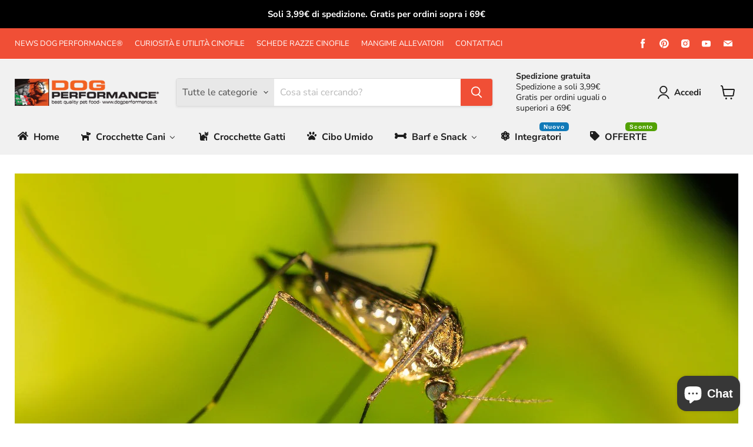

--- FILE ---
content_type: text/html; charset=utf-8
request_url: https://dogperformance.pet/blogs/curiosita-e-utilita-cinofile/zanzare-e-leishmaniosi-nel-cane
body_size: 39291
content:
<!doctype html>
<html class="no-js no-touch" lang="it">
  <head>
    <meta charset="utf-8">
    <meta http-equiv="x-ua-compatible" content="IE=edge">

    <link rel="preconnect" href="https://cdn.shopify.com">
    <link rel="preconnect" href="https://fonts.shopifycdn.com">
    <link rel="preconnect" href="https://v.shopify.com">
    <link rel="preconnect" href="https://cdn.shopifycloud.com">

    <title>Zanzare e leishmaniosi nel cane — DOG Performance</title>

    
      <meta name="description" content="Uno dei problemi principali, con l’avvicinarsi della bella stagione è quello dei parassiti. I nostri amici a quattro zampe sono spesso vittime inconsapevoli di piccoli nemici esterni che portano però conseguenze tutt’altro che piccole e soprattutto, da non sottovalutare. Una delle più gravi è senza dubbio la leishmanio">
    

    
  <link rel="shortcut icon" href="//dogperformance.pet/cdn/shop/files/favico-chat_32x32.png?v=1630600863" type="image/png">


    
      <link rel="canonical" href="https://dogperformance.pet/blogs/curiosita-e-utilita-cinofile/zanzare-e-leishmaniosi-nel-cane" />
    

    <meta name="viewport" content="width=device-width">

    
    















<meta property="og:site_name" content="DOG Performance">
<meta property="og:url" content="https://dogperformance.pet/blogs/curiosita-e-utilita-cinofile/zanzare-e-leishmaniosi-nel-cane">
<meta property="og:title" content="Zanzare e leishmaniosi nel cane">
<meta property="og:type" content="article">
<meta property="og:description" content="Uno dei problemi principali, con l’avvicinarsi della bella stagione è quello dei parassiti. I nostri amici a quattro zampe sono spesso vittime inconsapevoli di piccoli nemici esterni che portano però conseguenze tutt’altro che piccole e soprattutto, da non sottovalutare.
Una delle più gravi è senza dubbio la leishmaniosi. 
Questa malattia è portata da pappataci, simili a piccole zanzare, diffusi soprattutto nelle zone marittime e tropicali; questa patologia viene contratta soprattutto nel periodo estivo e può avere effetti molto seri se non prevenuta o contrastata in tempo. E’ comune, prima di un viaggio con il nostro animale, informarci e individuare i rischi che questo comporta, nel caso della leishmaniosi possiamo individuarne chiaramente alcuni.
Zona: negli anni passati si pensava che la Leishmaniosi fosse circoscritta a limitate e specifiche aree geografiche, in Italia soprattutto nel centro-sud e nelle aree costiere, ma negli ultimi anni si riscontrano sempre più focolai anche al nord (Lombardia e nella zona torinese del Piemonte su tutte). Abbiamo quindi aree in cui il livello di allerta passa da moderato al significativo a seconda di dove andremo, ma bisogna sempre tenere presente che il rischio zero non esiste se non a temperature molto fredde.
Conseguenze: un altro punto che mantiene alto il livello di allerta è l’effetto che questa malattia ha sul nostro animale, ma non solo, in quanto la leishmaniosi è una zoonosi e può andare a colpire anche noi. I casi non sono comunissimi, difatti per contagiare l’uomo il pappatacio dev’essere a sua volta infetto dal protozoo Leishmania Infantum o aver punto in precedenza un animale infetto; non è possibile comunque essere contagiati in maniera diretta dal nostro cucciolo. Nell’animale la patologia è cronica e porta con se vari effetti che possono avere ripercussioni sul pesanti, portandolo alla morte. A volte può passare inosservata perché occasionalmente asintomatica, ma quando sono presenti i sintomi sono variegati sia nella gravità che nelle manifestazioni che vanno dalla depressione immunitaria, arginabile con un apposito coadiuvante per il rinforzo del sistema immunitario, all’insufficienza renale, passando per “semplici” febbri e perdite di appetito, oltre a segnali che dovrebbero insospettire, come l’allungamento abnorme delle delle unghie, la perdita di pelo a chiazze e un manifesto senso di malessere del cane.
Questi sono da vedere come segnali importanti, ma va da se che vista la varietà di questi è difficilissimo per un occhio non esperto riconoscerla senza esami di approfondimento. Tutto questo insieme fa si che la leishmaniosi sia una patologia particolarmente ostica e diffusa ed è perciò necessario un continuo lavoro di prevenzione e esami stagionali. In commercio ci sono diversi prodotti volti al contrasto della leishmaniosi ma la scelta più popolare ricade sulla fitofarmacia, difatti un buon coadiuvante naturale per il trattamento della leishmaniosi è senza dubbio l’ideale per la prevenzione e il contrasto di essa.">


  <meta property="article:published_time" content="2017-03-19 16:00:00 +0100">
  <meta property="article:author" content="Paola Donati">

  
    <meta property="article.tag" content="Cani">
  
    <meta property="article.tag" content="Salute del cane">
  



    
    
    

    
    
    <meta
      property="og:image"
      content="https://dogperformance.pet/cdn/shop/articles/mosquito-g957e5c7d2_1280_1200x800.jpg?v=1647182531"
    />
    <meta
      property="og:image:secure_url"
      content="https://dogperformance.pet/cdn/shop/articles/mosquito-g957e5c7d2_1280_1200x800.jpg?v=1647182531"
    />
    <meta property="og:image:width" content="1200" />
    <meta property="og:image:height" content="800" />
    
    
    <meta property="og:image:alt" content="Zanzare e leishmaniosi nel cane" />
  
















<meta name="twitter:title" content="Zanzare e leishmaniosi nel cane">
<meta name="twitter:description" content="Uno dei problemi principali, con l’avvicinarsi della bella stagione è quello dei parassiti. I nostri amici a quattro zampe sono spesso vittime inconsapevoli di piccoli nemici esterni che portano però conseguenze tutt’altro che piccole e soprattutto, da non sottovalutare. Una delle più gravi è senza dubbio la leishmanio">


    
    
    
      
      
      <meta name="twitter:card" content="summary_large_image">
    
    
    <meta
      property="twitter:image"
      content="https://dogperformance.pet/cdn/shop/articles/mosquito-g957e5c7d2_1280_1200x600_crop_center.jpg?v=1647182531"
    />
    <meta property="twitter:image:width" content="1200" />
    <meta property="twitter:image:height" content="600" />
    
    
    <meta property="twitter:image:alt" content="Zanzare e leishmaniosi nel cane" />
  



    <link rel="preload" href="//dogperformance.pet/cdn/fonts/nunito_sans/nunitosans_n7.25d963ed46da26098ebeab731e90d8802d989fa5.woff2" as="font" crossorigin="anonymous">
    <link rel="preload" as="style" href="//dogperformance.pet/cdn/shop/t/5/assets/theme.css?v=62794122223642524031759331877">

    
  <script>window.performance && window.performance.mark && window.performance.mark('shopify.content_for_header.start');</script><meta name="google-site-verification" content="0fiSfVv_GOIuEBb9TKS4JuAoozF2xXnx2MhBqU1erIQ">
<meta id="shopify-digital-wallet" name="shopify-digital-wallet" content="/25149046872/digital_wallets/dialog">
<meta name="shopify-checkout-api-token" content="02d38fc808ae5399416e805507cbcdbc">
<meta id="in-context-paypal-metadata" data-shop-id="25149046872" data-venmo-supported="false" data-environment="production" data-locale="it_IT" data-paypal-v4="true" data-currency="EUR">
<link rel="alternate" type="application/atom+xml" title="Feed" href="/blogs/curiosita-e-utilita-cinofile.atom" />
<script async="async" src="/checkouts/internal/preloads.js?locale=it-IT"></script>
<link rel="preconnect" href="https://shop.app" crossorigin="anonymous">
<script async="async" src="https://shop.app/checkouts/internal/preloads.js?locale=it-IT&shop_id=25149046872" crossorigin="anonymous"></script>
<script id="shopify-features" type="application/json">{"accessToken":"02d38fc808ae5399416e805507cbcdbc","betas":["rich-media-storefront-analytics"],"domain":"dogperformance.pet","predictiveSearch":true,"shopId":25149046872,"locale":"it"}</script>
<script>var Shopify = Shopify || {};
Shopify.shop = "dog-performance.myshopify.com";
Shopify.locale = "it";
Shopify.currency = {"active":"EUR","rate":"1.0"};
Shopify.country = "IT";
Shopify.theme = {"name":"Empire - Default","id":120960057432,"schema_name":"Empire","schema_version":"6.1.0","theme_store_id":null,"role":"main"};
Shopify.theme.handle = "null";
Shopify.theme.style = {"id":null,"handle":null};
Shopify.cdnHost = "dogperformance.pet/cdn";
Shopify.routes = Shopify.routes || {};
Shopify.routes.root = "/";</script>
<script type="module">!function(o){(o.Shopify=o.Shopify||{}).modules=!0}(window);</script>
<script>!function(o){function n(){var o=[];function n(){o.push(Array.prototype.slice.apply(arguments))}return n.q=o,n}var t=o.Shopify=o.Shopify||{};t.loadFeatures=n(),t.autoloadFeatures=n()}(window);</script>
<script>
  window.ShopifyPay = window.ShopifyPay || {};
  window.ShopifyPay.apiHost = "shop.app\/pay";
  window.ShopifyPay.redirectState = null;
</script>
<script id="shop-js-analytics" type="application/json">{"pageType":"article"}</script>
<script defer="defer" async type="module" src="//dogperformance.pet/cdn/shopifycloud/shop-js/modules/v2/client.init-shop-cart-sync_P2SauOYZ.it.esm.js"></script>
<script defer="defer" async type="module" src="//dogperformance.pet/cdn/shopifycloud/shop-js/modules/v2/chunk.common_D5yepGpM.esm.js"></script>
<script type="module">
  await import("//dogperformance.pet/cdn/shopifycloud/shop-js/modules/v2/client.init-shop-cart-sync_P2SauOYZ.it.esm.js");
await import("//dogperformance.pet/cdn/shopifycloud/shop-js/modules/v2/chunk.common_D5yepGpM.esm.js");

  window.Shopify.SignInWithShop?.initShopCartSync?.({"fedCMEnabled":true,"windoidEnabled":true});

</script>
<script>
  window.Shopify = window.Shopify || {};
  if (!window.Shopify.featureAssets) window.Shopify.featureAssets = {};
  window.Shopify.featureAssets['shop-js'] = {"shop-cart-sync":["modules/v2/client.shop-cart-sync_Bjk66v1J.it.esm.js","modules/v2/chunk.common_D5yepGpM.esm.js"],"shop-button":["modules/v2/client.shop-button_DCUv4GeE.it.esm.js","modules/v2/chunk.common_D5yepGpM.esm.js"],"init-fed-cm":["modules/v2/client.init-fed-cm_C-_GvNTq.it.esm.js","modules/v2/chunk.common_D5yepGpM.esm.js"],"shop-cash-offers":["modules/v2/client.shop-cash-offers_-UCj0Ggu.it.esm.js","modules/v2/chunk.common_D5yepGpM.esm.js","modules/v2/chunk.modal_Ds54uWRJ.esm.js"],"avatar":["modules/v2/client.avatar_BTnouDA3.it.esm.js"],"init-windoid":["modules/v2/client.init-windoid_-5ubbyjr.it.esm.js","modules/v2/chunk.common_D5yepGpM.esm.js"],"init-shop-email-lookup-coordinator":["modules/v2/client.init-shop-email-lookup-coordinator_CzGGrzIP.it.esm.js","modules/v2/chunk.common_D5yepGpM.esm.js"],"shop-toast-manager":["modules/v2/client.shop-toast-manager_DiwYurXx.it.esm.js","modules/v2/chunk.common_D5yepGpM.esm.js"],"pay-button":["modules/v2/client.pay-button_Cl2xkGZu.it.esm.js","modules/v2/chunk.common_D5yepGpM.esm.js"],"shop-login-button":["modules/v2/client.shop-login-button_DTTlqUGm.it.esm.js","modules/v2/chunk.common_D5yepGpM.esm.js","modules/v2/chunk.modal_Ds54uWRJ.esm.js"],"init-shop-cart-sync":["modules/v2/client.init-shop-cart-sync_P2SauOYZ.it.esm.js","modules/v2/chunk.common_D5yepGpM.esm.js"],"init-customer-accounts":["modules/v2/client.init-customer-accounts_DUo6idVk.it.esm.js","modules/v2/client.shop-login-button_DTTlqUGm.it.esm.js","modules/v2/chunk.common_D5yepGpM.esm.js","modules/v2/chunk.modal_Ds54uWRJ.esm.js"],"init-shop-for-new-customer-accounts":["modules/v2/client.init-shop-for-new-customer-accounts__YoS_dz-.it.esm.js","modules/v2/client.shop-login-button_DTTlqUGm.it.esm.js","modules/v2/chunk.common_D5yepGpM.esm.js","modules/v2/chunk.modal_Ds54uWRJ.esm.js"],"lead-capture":["modules/v2/client.lead-capture_nMid-wcj.it.esm.js","modules/v2/chunk.common_D5yepGpM.esm.js","modules/v2/chunk.modal_Ds54uWRJ.esm.js"],"shop-follow-button":["modules/v2/client.shop-follow-button_CpiPd7N4.it.esm.js","modules/v2/chunk.common_D5yepGpM.esm.js","modules/v2/chunk.modal_Ds54uWRJ.esm.js"],"checkout-modal":["modules/v2/client.checkout-modal_BPutkaBm.it.esm.js","modules/v2/chunk.common_D5yepGpM.esm.js","modules/v2/chunk.modal_Ds54uWRJ.esm.js"],"init-customer-accounts-sign-up":["modules/v2/client.init-customer-accounts-sign-up_CyVj-F4o.it.esm.js","modules/v2/client.shop-login-button_DTTlqUGm.it.esm.js","modules/v2/chunk.common_D5yepGpM.esm.js","modules/v2/chunk.modal_Ds54uWRJ.esm.js"],"shop-login":["modules/v2/client.shop-login_SL17G6z9.it.esm.js","modules/v2/chunk.common_D5yepGpM.esm.js","modules/v2/chunk.modal_Ds54uWRJ.esm.js"],"payment-terms":["modules/v2/client.payment-terms_BHSQF4bp.it.esm.js","modules/v2/chunk.common_D5yepGpM.esm.js","modules/v2/chunk.modal_Ds54uWRJ.esm.js"]};
</script>
<script>(function() {
  var isLoaded = false;
  function asyncLoad() {
    if (isLoaded) return;
    isLoaded = true;
    var urls = ["https:\/\/bundle.conversionbear.com\/script?app=bundle\u0026shop=dog-performance.myshopify.com","https:\/\/tnc-app.herokuapp.com\/get_script\/5855e186cac711ec977b8e1f03640a5c.js?v=54226\u0026shop=dog-performance.myshopify.com","https:\/\/upsell.conversionbear.com\/script?app=upsell\u0026shop=dog-performance.myshopify.com"];
    for (var i = 0; i < urls.length; i++) {
      var s = document.createElement('script');
      s.type = 'text/javascript';
      s.async = true;
      s.src = urls[i];
      var x = document.getElementsByTagName('script')[0];
      x.parentNode.insertBefore(s, x);
    }
  };
  if(window.attachEvent) {
    window.attachEvent('onload', asyncLoad);
  } else {
    window.addEventListener('load', asyncLoad, false);
  }
})();</script>
<script id="__st">var __st={"a":25149046872,"offset":3600,"reqid":"7bc8e9e0-0bbc-4fb5-8c25-68ed10127225-1765960446","pageurl":"dogperformance.pet\/blogs\/curiosita-e-utilita-cinofile\/zanzare-e-leishmaniosi-nel-cane","s":"articles-556880101464","u":"1e3ecc5ea09b","p":"article","rtyp":"article","rid":556880101464};</script>
<script>window.ShopifyPaypalV4VisibilityTracking = true;</script>
<script id="captcha-bootstrap">!function(){'use strict';const t='contact',e='account',n='new_comment',o=[[t,t],['blogs',n],['comments',n],[t,'customer']],c=[[e,'customer_login'],[e,'guest_login'],[e,'recover_customer_password'],[e,'create_customer']],r=t=>t.map((([t,e])=>`form[action*='/${t}']:not([data-nocaptcha='true']) input[name='form_type'][value='${e}']`)).join(','),a=t=>()=>t?[...document.querySelectorAll(t)].map((t=>t.form)):[];function s(){const t=[...o],e=r(t);return a(e)}const i='password',u='form_key',d=['recaptcha-v3-token','g-recaptcha-response','h-captcha-response',i],f=()=>{try{return window.sessionStorage}catch{return}},m='__shopify_v',_=t=>t.elements[u];function p(t,e,n=!1){try{const o=window.sessionStorage,c=JSON.parse(o.getItem(e)),{data:r}=function(t){const{data:e,action:n}=t;return t[m]||n?{data:e,action:n}:{data:t,action:n}}(c);for(const[e,n]of Object.entries(r))t.elements[e]&&(t.elements[e].value=n);n&&o.removeItem(e)}catch(o){console.error('form repopulation failed',{error:o})}}const l='form_type',E='cptcha';function T(t){t.dataset[E]=!0}const w=window,h=w.document,L='Shopify',v='ce_forms',y='captcha';let A=!1;((t,e)=>{const n=(g='f06e6c50-85a8-45c8-87d0-21a2b65856fe',I='https://cdn.shopify.com/shopifycloud/storefront-forms-hcaptcha/ce_storefront_forms_captcha_hcaptcha.v1.5.2.iife.js',D={infoText:'Protetto da hCaptcha',privacyText:'Privacy',termsText:'Termini'},(t,e,n)=>{const o=w[L][v],c=o.bindForm;if(c)return c(t,g,e,D).then(n);var r;o.q.push([[t,g,e,D],n]),r=I,A||(h.body.append(Object.assign(h.createElement('script'),{id:'captcha-provider',async:!0,src:r})),A=!0)});var g,I,D;w[L]=w[L]||{},w[L][v]=w[L][v]||{},w[L][v].q=[],w[L][y]=w[L][y]||{},w[L][y].protect=function(t,e){n(t,void 0,e),T(t)},Object.freeze(w[L][y]),function(t,e,n,w,h,L){const[v,y,A,g]=function(t,e,n){const i=e?o:[],u=t?c:[],d=[...i,...u],f=r(d),m=r(i),_=r(d.filter((([t,e])=>n.includes(e))));return[a(f),a(m),a(_),s()]}(w,h,L),I=t=>{const e=t.target;return e instanceof HTMLFormElement?e:e&&e.form},D=t=>v().includes(t);t.addEventListener('submit',(t=>{const e=I(t);if(!e)return;const n=D(e)&&!e.dataset.hcaptchaBound&&!e.dataset.recaptchaBound,o=_(e),c=g().includes(e)&&(!o||!o.value);(n||c)&&t.preventDefault(),c&&!n&&(function(t){try{if(!f())return;!function(t){const e=f();if(!e)return;const n=_(t);if(!n)return;const o=n.value;o&&e.removeItem(o)}(t);const e=Array.from(Array(32),(()=>Math.random().toString(36)[2])).join('');!function(t,e){_(t)||t.append(Object.assign(document.createElement('input'),{type:'hidden',name:u})),t.elements[u].value=e}(t,e),function(t,e){const n=f();if(!n)return;const o=[...t.querySelectorAll(`input[type='${i}']`)].map((({name:t})=>t)),c=[...d,...o],r={};for(const[a,s]of new FormData(t).entries())c.includes(a)||(r[a]=s);n.setItem(e,JSON.stringify({[m]:1,action:t.action,data:r}))}(t,e)}catch(e){console.error('failed to persist form',e)}}(e),e.submit())}));const S=(t,e)=>{t&&!t.dataset[E]&&(n(t,e.some((e=>e===t))),T(t))};for(const o of['focusin','change'])t.addEventListener(o,(t=>{const e=I(t);D(e)&&S(e,y())}));const B=e.get('form_key'),M=e.get(l),P=B&&M;t.addEventListener('DOMContentLoaded',(()=>{const t=y();if(P)for(const e of t)e.elements[l].value===M&&p(e,B);[...new Set([...A(),...v().filter((t=>'true'===t.dataset.shopifyCaptcha))])].forEach((e=>S(e,t)))}))}(h,new URLSearchParams(w.location.search),n,t,e,['guest_login'])})(!0,!0)}();</script>
<script integrity="sha256-52AcMU7V7pcBOXWImdc/TAGTFKeNjmkeM1Pvks/DTgc=" data-source-attribution="shopify.loadfeatures" defer="defer" src="//dogperformance.pet/cdn/shopifycloud/storefront/assets/storefront/load_feature-81c60534.js" crossorigin="anonymous"></script>
<script crossorigin="anonymous" defer="defer" src="//dogperformance.pet/cdn/shopifycloud/storefront/assets/shopify_pay/storefront-65b4c6d7.js?v=20250812"></script>
<script data-source-attribution="shopify.dynamic_checkout.dynamic.init">var Shopify=Shopify||{};Shopify.PaymentButton=Shopify.PaymentButton||{isStorefrontPortableWallets:!0,init:function(){window.Shopify.PaymentButton.init=function(){};var t=document.createElement("script");t.src="https://dogperformance.pet/cdn/shopifycloud/portable-wallets/latest/portable-wallets.it.js",t.type="module",document.head.appendChild(t)}};
</script>
<script data-source-attribution="shopify.dynamic_checkout.buyer_consent">
  function portableWalletsHideBuyerConsent(e){var t=document.getElementById("shopify-buyer-consent"),n=document.getElementById("shopify-subscription-policy-button");t&&n&&(t.classList.add("hidden"),t.setAttribute("aria-hidden","true"),n.removeEventListener("click",e))}function portableWalletsShowBuyerConsent(e){var t=document.getElementById("shopify-buyer-consent"),n=document.getElementById("shopify-subscription-policy-button");t&&n&&(t.classList.remove("hidden"),t.removeAttribute("aria-hidden"),n.addEventListener("click",e))}window.Shopify?.PaymentButton&&(window.Shopify.PaymentButton.hideBuyerConsent=portableWalletsHideBuyerConsent,window.Shopify.PaymentButton.showBuyerConsent=portableWalletsShowBuyerConsent);
</script>
<script data-source-attribution="shopify.dynamic_checkout.cart.bootstrap">document.addEventListener("DOMContentLoaded",(function(){function t(){return document.querySelector("shopify-accelerated-checkout-cart, shopify-accelerated-checkout")}if(t())Shopify.PaymentButton.init();else{new MutationObserver((function(e,n){t()&&(Shopify.PaymentButton.init(),n.disconnect())})).observe(document.body,{childList:!0,subtree:!0})}}));
</script>
<link id="shopify-accelerated-checkout-styles" rel="stylesheet" media="screen" href="https://dogperformance.pet/cdn/shopifycloud/portable-wallets/latest/accelerated-checkout-backwards-compat.css" crossorigin="anonymous">
<style id="shopify-accelerated-checkout-cart">
        #shopify-buyer-consent {
  margin-top: 1em;
  display: inline-block;
  width: 100%;
}

#shopify-buyer-consent.hidden {
  display: none;
}

#shopify-subscription-policy-button {
  background: none;
  border: none;
  padding: 0;
  text-decoration: underline;
  font-size: inherit;
  cursor: pointer;
}

#shopify-subscription-policy-button::before {
  box-shadow: none;
}

      </style>

<script>window.performance && window.performance.mark && window.performance.mark('shopify.content_for_header.end');</script> <script> 
page = '' 
var shopUrl = "dog-performance.myshopify.com" 
</script> 
 
 


    <link href="//dogperformance.pet/cdn/shop/t/5/assets/theme.css?v=62794122223642524031759331877" rel="stylesheet" type="text/css" media="all" />

    
    <script>
      window.Theme = window.Theme || {};
      window.Theme.version = '6.1.0';
      window.Theme.name = 'Empire';
      window.Theme.routes = {
        "root_url": "/",
        "account_url": "/account",
        "account_login_url": "/account/login",
        "account_logout_url": "/account/logout",
        "account_register_url": "/account/register",
        "account_addresses_url": "/account/addresses",
        "collections_url": "/collections",
        "all_products_collection_url": "/collections/all",
        "search_url": "/search",
        "cart_url": "/cart",
        "cart_add_url": "/cart/add",
        "cart_change_url": "/cart/change",
        "cart_clear_url": "/cart/clear",
        "product_recommendations_url": "/recommendations/products",
      };
    </script>
    

  
                  <script>
              if (typeof BSS_PL == 'undefined') {
                  var BSS_PL = {};
              }
              var bssPlApiServer = "https://product-labels-pro.bsscommerce.com";
              BSS_PL.customerTags = 'null';
              BSS_PL.configData = [{"name":"Contiene Offerta","priority":0,"img_url":"label_shopify_2-49.png","pages":"1,2,3,4,7","enable_allowed_countries":false,"locations":"","position":0,"fixed_percent":1,"width":26,"height":29,"product_type":0,"product":"7024021831768","variant":"","collection":"","collection_image":"","inventory":0,"tags":"","excludeTags":"","enable_visibility_date":false,"from_date":null,"to_date":null,"enable_discount_range":false,"discount_type":1,"discount_from":null,"discount_to":null,"public_img_url":"https://cdn.shopify.com/s/files/1/0251/4904/6872/t/5/assets/label_shopify_2_49_png?v=1646922350","label_text":"Hello!","label_text_color":"#ffffff","label_text_font_size":12,"label_text_background_color":"#ff7f50","label_text_no_image":1,"label_text_in_stock":"In Stock","label_text_out_stock":"Sold out","label_shadow":0,"label_opacity":100,"label_border_radius":0,"label_text_style":0,"label_shadow_color":"#808080","label_text_enable":0,"related_product_tag":null,"customer_tags":null,"exclude_customer_tags":null,"customer_type":"allcustomers","collection_image_type":0,"label_on_image":"2","first_image_tags":null,"label_type":1,"badge_type":0,"custom_selector":null,"margin_top":0,"margin_bottom":0,"mobile_config_label_enable":0,"mobile_height_label":null,"mobile_width_label":null,"mobile_font_size_label":null,"label_text_id":40124,"emoji":null,"emoji_position":null,"transparent_background":null,"custom_page":null,"check_custom_page":null,"label_unlimited_top":33,"label_unlimited_left":33,"label_unlimited_width":30,"label_unlimited_height":30,"margin_left":0,"instock":null,"enable_price_range":0,"price_range_from":null,"price_range_to":null,"enable_product_publish":0,"product_publish_from":null,"product_publish_to":null,"enable_countdown_timer":0,"option_format_countdown":0,"countdown_time":null,"option_end_countdown":null,"start_day_countdown":null,"public_url_s3":"https://shopify-production-product-labels.s3.us-east-2.amazonaws.com/public/static/adminhtml/libs/13/label_shopify_2-49.png","enable_visibility_period":0,"visibility_period":1,"createdAt":"2022-03-10T14:25:50.000Z","angle":0}];
              BSS_PL.storeId = 20881;
              BSS_PL.currentPlan = "free";
              BSS_PL.storeIdCustomOld = "10678";
              BSS_PL.storeIdOldWIthPriority = "12200";
              BSS_PL.apiServerProduction = "https://product-labels-pro.bsscommerce.com";
              
              </script>
          <style>
.homepage-slideshow .slick-slide .bss_pl_img {
    visibility: hidden !important;
}
</style>
                    <!-- BEGIN app block: shopify://apps/buddha-mega-menu-navigation/blocks/megamenu/dbb4ce56-bf86-4830-9b3d-16efbef51c6f -->
<script>
        var productImageAndPrice = [],
            collectionImages = [],
            articleImages = [],
            mmLivIcons = false,
            mmFlipClock = false,
            mmFixesUseJquery = false,
            mmNumMMI = 7,
            mmSchemaTranslation = {"shopLocale":"it","enabled":true,"menuStrings":[],"additional":{"it":{"Add to cart":"Aggiungi al Carrello","Sold out":"Esaurito","Title":"Gi\u00e0 aggiunto al carrello","Out of Stock Title":"Esaurito","View Cart":"Vedi il carrello","NEW":"Nuovo","SALE":"Sconto","HOT":"Hot"}}},
            mmMenuStrings =  [] ,
            mmShopLocale = "it",
            mmShopLocaleCollectionsRoute = "/collections",
            mmSchemaDesignJSON = [{"action":"menu-select","value":"force-mega-menu"},{"action":"design","setting":"addtocart_background_hover_color","value":"#e24800"},{"action":"design","setting":"price_color","value":"#f84500"},{"action":"design","setting":"link_hover_color","value":"#d34300"},{"action":"design","setting":"font_size","value":"13px"},{"action":"design","setting":"text_color","value":"#222222"},{"action":"design","setting":"background_hover_color","value":"#f9f9f9"},{"action":"design","setting":"background_color","value":"#ffffff"},{"action":"design","setting":"contact_right_btn_text_color","value":"#ffffff"},{"action":"design","setting":"contact_right_btn_bg_color","value":"#3A3A3A"},{"action":"design","setting":"contact_left_bg_color","value":"#3A3A3A"},{"action":"design","setting":"contact_left_alt_color","value":"#CCCCCC"},{"action":"design","setting":"contact_left_text_color","value":"#f1f1f0"},{"action":"design","setting":"addtocart_enable","value":"true"},{"action":"design","setting":"addtocart_text_color","value":"#333333"},{"action":"design","setting":"addtocart_background_color","value":"#ffffff"},{"action":"design","setting":"addtocart_text_hover_color","value":"#ffffff"},{"action":"design","setting":"countdown_color","value":"#ffffff"},{"action":"design","setting":"countdown_background_color","value":"#333333"},{"action":"design","setting":"vertical_font_family","value":"Default"},{"action":"design","setting":"vertical_font_size","value":"13px"},{"action":"design","setting":"vertical_text_color","value":"#ffffff"},{"action":"design","setting":"vertical_link_hover_color","value":"#ffffff"},{"action":"design","setting":"vertical_price_color","value":"#ffffff"},{"action":"design","setting":"vertical_contact_right_btn_text_color","value":"#ffffff"},{"action":"design","setting":"vertical_addtocart_enable","value":"true"},{"action":"design","setting":"vertical_addtocart_text_color","value":"#ffffff"},{"action":"design","setting":"vertical_countdown_color","value":"#ffffff"},{"action":"design","setting":"vertical_countdown_background_color","value":"#333333"},{"action":"design","setting":"vertical_background_color","value":"#017b86"},{"action":"design","setting":"vertical_addtocart_background_color","value":"#333333"},{"action":"design","setting":"vertical_contact_right_btn_bg_color","value":"#333333"},{"action":"design","setting":"vertical_contact_left_alt_color","value":"#333333"},{"action":"design","setting":"font_family","value":"Default"}],
            mmDomChangeSkipUl = "",
            buddhaMegaMenuShop = "dog-performance.myshopify.com",
            mmWireframeCompression = "0",
            mmExtensionAssetUrl = "https://cdn.shopify.com/extensions/019abe06-4a3f-7763-88da-170e1b54169b/mega-menu-151/assets/";var bestSellersHTML = '';var newestProductsHTML = '';/* get link lists api */
        var linkLists={"main-menu" : {"title":"Menu principale", "items":["/","/collections/crocchette-per-cani","/","/","/","/","#","#",]},"footer" : {"title":"Sub Footer Menu", "items":["/pages/informativa-sulla-privacy","/pages/informativa-sui-cookies","/policies/terms-of-service","/policies/refund-policy",]},"uility-bar" : {"title":"uility bar", "items":["/blogs/notizie","/blogs/curiosita-e-utilita-cinofile","/blogs/migliore-alimentazione-per-razze-canine","/pages/mangime-allevatori-e-grandi-consumatori","/pages/contattaci",]},"footer-term" : {"title":"Termini e Condizioni", "items":["/pages/termini-e-condizioni-di-vendita","/pages/spedizione-e-resi","/pages/informativa-sui-pagamenti","/pages/condizioni-sconti-e-promozioni","/pages/diritto-di-recesso-e-rimborso",]},"privacy-cookies-e-disclaimer" : {"title":"Privacy e Cookies", "items":["/pages/informativa-sulla-privacy","/pages/informativa-sui-cookies","#","#",]},"dog-performance" : {"title":"DOG Performance", "items":["/pages/chi-siamo-dog-performance","/pages/contattaci","/collections/crocchette-per-cani","/collections/cibo-umido-per-cani","/collections/snack-per-cani","/collections/integratori-e-mangimi-complementari",]},"menu-scelta-rapida-categorie" : {"title":"Scelta Rapida", "items":["/collections/crocchette-per-cani","/collections/cibo-e-integratori-per-cuccioli","/products/crocchette-per-akita-e-razze-nordiche-15kg","/collections/cibo-e-integratori-per-cani-di-media-e-grossa-taglia","/collections/cibo-e-integratori-per-cani-di-piccola-taglia","/collections/cibo-per-cani-senza-cereali","/collections/cibo-per-cani-monoproteico","/collections/cibo-per-cani-allergici-al-pollo","/collections/cibo-e-integratori-per-cani-in-sovrappeso","/collections/cibo-e-integratori-per-cani-anziani","/collections/cibo-e-integratori-per-cani-sportivi",]},"customer-account-main-menu" : {"title":"Menu principale dell&#39;account cliente", "items":["/","https://shopify.com/25149046872/account/orders?locale=it&amp;region_country=IT",]},};/*ENDPARSE*/

        linkLists["force-mega-menu"]={};linkLists["force-mega-menu"].title="Empire Theme - Mega Menu";linkLists["force-mega-menu"].items=[1];

        /* set product prices */productImageAndPrice[7023727476824] = ['//dogperformance.pet/cdn/shop/products/crocchette-per-cani-razze-nordiche-dogperformance.png?v=1646811286&width=240', 1.0, '<span class="mega-menu-sold_out">Sold out</span>', , ""];productImageAndPrice[7019095392344] = ['//dogperformance.pet/cdn/shop/products/crocchette-per-cani-tonno-riso-dogperformance.png?v=1646560570&width=240', 1.0, '<span class="mega-menu-sold_out">Sold out</span>', , ""];productImageAndPrice[7023883911256] = ['//dogperformance.pet/cdn/shop/products/crocchett-per-cani-senza-cereali-prosciutto-e-patate-dogperformance.png?v=1646824981&width=240', 1.0, '<span class="mega-menu-sold_out">Sold out</span>', , ""];productImageAndPrice[7019270209624] = ['//dogperformance.pet/cdn/shop/products/crocchette-per-cani-over30-dogperformance.png?v=1646641566&width=240', 1.0, '<span class="mega-menu-sold_out">Sold out</span>', , ""];/* get the collection images *//* get the article images *//* customer fixes */
        var mmThemeFixesBefore = function(){ if (selectedMenu=="force-mega-menu" && tempMenuObject.u.matches(".site-navigation>.navmenu:first-child,.mobile-nav-content>.navmenu")) { tempMenuObject.forceMenu = true; tempMenuObject.liClasses = "navmenu-item navmenu-basic__item"; tempMenuObject.aClasses = "navmenu-link navmenu-link-depth-1"; tempMenuObject.liItems = tempMenuObject.u.children; } mmAddStyle(" ul > li.buddha-menu-item { z-index: 98 !important; } ul > li.buddha-menu-item:hover { z-index: 99 !important; } ul > li.buddha-menu-item.mega-hover { z-index: 99 !important; } ", "themeScript"); }; 
        

        var mmWireframe = {"html" : "<li class=\"buddha-menu-item\" itemId=\"Plvvz\"  ><a data-href=\"/\" href=\"/\" aria-label=\"Home\" data-no-instant=\"\" onclick=\"mmGoToPage(this, event); return false;\"  ><i class=\"mm-icon static fas fa-home\" aria-hidden=\"true\"></i><span class=\"mm-title\">Home</span></a></li><li class=\"buddha-menu-item\" itemId=\"lHEOf\"  ><a data-href=\"/collections/crocchette-per-cani\" href=\"/collections/crocchette-per-cani\" aria-label=\"Crocchette Cani\" data-no-instant=\"\" onclick=\"mmGoToPage(this, event); return false;\"  ><i class=\"mm-icon static fas fa-dog\" aria-hidden=\"true\"></i><span class=\"mm-title\">Crocchette Cani</span><i class=\"mm-arrow mm-angle-down\" aria-hidden=\"true\"></i><span class=\"toggle-menu-btn\" style=\"display:none;\" title=\"Toggle menu\" onclick=\"return toggleSubmenu(this)\"><span class=\"mm-arrow-icon\"><span class=\"bar-one\"></span><span class=\"bar-two\"></span></span></span></a><ul class=\"mm-submenu simple   mm-last-level\"><li submenu-columns=\"1\" item-type=\"link-list\" class=\"mm-icons\"  ><div class=\"mega-menu-item-container\"  ><div class=\"mm-list-name\"  ><span  ><i class=\"mm-icon static fas fa-bars\" aria-hidden=\"true\"></i><span class=\"mm-title\">SCELTA RAPIDA</span></span></div><ul class=\"mm-submenu link-list mm-icons  mm-last-level\"><li  ><a data-href=\"/collections/crocchette-per-cani\" href=\"/collections/crocchette-per-cani\" aria-label=\"Crocchette per Cani\" data-no-instant=\"\" onclick=\"mmGoToPage(this, event); return false;\"  ><i class=\"mm-icon static fas fa-dog\" aria-hidden=\"true\"></i><span class=\"mm-title\">Crocchette per Cani</span></a></li><li  ><a data-href=\"/collections/cibo-e-integratori-per-cuccioli\" href=\"/collections/cibo-e-integratori-per-cuccioli\" aria-label=\"Cibo per Cuccioli\" data-no-instant=\"\" onclick=\"mmGoToPage(this, event); return false;\"  ><i class=\"mm-icon static fas fa-paw\" aria-hidden=\"true\"></i><span class=\"mm-title\">Cibo per Cuccioli</span></a></li><li  ><a data-href=\"/products/crocchette-per-akita-e-razze-nordiche-15kg\" href=\"/products/crocchette-per-akita-e-razze-nordiche-15kg\" aria-label=\"Akita e Razze Nordiche\" data-no-instant=\"\" onclick=\"mmGoToPage(this, event); return false;\"  ><i class=\"mm-icon static fab fa-wolf-pack-battalion\" aria-hidden=\"true\"></i><span class=\"mm-title\">Akita e Razze Nordiche</span></a></li><li  ><a data-href=\"/collections/cibo-e-integratori-per-cani-di-media-e-grossa-taglia\" href=\"/collections/cibo-e-integratori-per-cani-di-media-e-grossa-taglia\" aria-label=\"Cani di Media e Grossa Taglia\" data-no-instant=\"\" onclick=\"mmGoToPage(this, event); return false;\"  ><i class=\"mm-icon static fas fa-bone\" aria-hidden=\"true\"></i><span class=\"mm-title\">Cani di Media e Grossa Taglia</span></a></li><li  ><a data-href=\"/collections/cibo-e-integratori-per-cani-di-piccola-taglia\" href=\"/collections/cibo-e-integratori-per-cani-di-piccola-taglia\" aria-label=\"Cibo per Cani di Piccola Taglia\" data-no-instant=\"\" onclick=\"mmGoToPage(this, event); return false;\"  ><i class=\"mm-icon static fas fa-paw\" aria-hidden=\"true\"></i><span class=\"mm-title\">Cibo per Cani di Piccola Taglia</span></a></li><li  ><a data-href=\"/collections/cibo-per-cani-senza-cereali\" href=\"/collections/cibo-per-cani-senza-cereali\" aria-label=\"Cibo per Cani Senza Cereali\" data-no-instant=\"\" onclick=\"mmGoToPage(this, event); return false;\"  ><i class=\"mm-icon static fab fa-pagelines\" aria-hidden=\"true\"></i><span class=\"mm-title\">Cibo per Cani Senza Cereali</span></a></li><li  ><a data-href=\"/collections/cibo-per-cani-monoproteico\" href=\"/collections/cibo-per-cani-monoproteico\" aria-label=\"Crocchette Monoproteiche\" data-no-instant=\"\" onclick=\"mmGoToPage(this, event); return false;\"  ><i class=\"mm-icon static fas fa-hamburger\" aria-hidden=\"true\"></i><span class=\"mm-title\">Crocchette Monoproteiche</span></a></li><li  ><a data-href=\"/collections/cibo-per-cani-allergici-al-pollo\" href=\"/collections/cibo-per-cani-allergici-al-pollo\" aria-label=\"Cibo per Cani Allergici al Pollo\" data-no-instant=\"\" onclick=\"mmGoToPage(this, event); return false;\"  ><i class=\"mm-icon static fas fa-arrow-circle-right\" aria-hidden=\"true\"></i><span class=\"mm-title\">Cibo per Cani Allergici al Pollo</span></a></li><li  ><a data-href=\"/collections/cibo-e-integratori-per-cani-in-sovrappeso\" href=\"/collections/cibo-e-integratori-per-cani-in-sovrappeso\" aria-label=\"Cibo per Cani in sovrappeso\" data-no-instant=\"\" onclick=\"mmGoToPage(this, event); return false;\"  ><i class=\"mm-icon static fas fa-weight\" aria-hidden=\"true\"></i><span class=\"mm-title\">Cibo per Cani in sovrappeso</span></a></li><li  ><a data-href=\"/collections/cibo-e-integratori-per-cani-anziani\" href=\"/collections/cibo-e-integratori-per-cani-anziani\" aria-label=\"Cibo per Cani Anziani\" data-no-instant=\"\" onclick=\"mmGoToPage(this, event); return false;\"  ><i class=\"mm-icon static fas fa-cat\" aria-hidden=\"true\"></i><span class=\"mm-title\">Cibo per Cani Anziani</span></a></li><li  ><a data-href=\"/collections/cibo-e-integratori-per-cani-sportivi\" href=\"/collections/cibo-e-integratori-per-cani-sportivi\" aria-label=\"Cibo per Cani Sportivi\" data-no-instant=\"\" onclick=\"mmGoToPage(this, event); return false;\"  ><i class=\"mm-icon static fas fa-fire\" aria-hidden=\"true\"></i><span class=\"mm-title\">Cibo per Cani Sportivi</span></a></li></ul></div></li><li submenu-columns=\"1\" image-type=\"fit-high\" item-type=\"featured-product\" haslabel=\"HOT\"  ><div class=\"mega-menu-item-container\"  ><div class=\"mm-image-container\"  ><div class=\"mm-image\"  ><a data-href=\"/products/crocchette-per-cani-adult-tonno-e-riso\" href=\"/products/crocchette-per-cani-adult-tonno-e-riso\" aria-label=\"Tonno e Riso\" data-no-instant=\"\" onclick=\"mmGoToPage(this, event); return false;\"  ><img data-src=\"https://cdn.shopify.com/s/files/1/0251/4904/6872/products/crocchette-per-cani-tonno-riso-dogperformance_320x.png?v=1646560570\" aspect-ratio=\"1\" class=\"get-product-image\"  data-id=\"7019095392344\"></a></div><div class=\"mm-label-wrap\"><span class=\"mm-label hot\">HOT</span></div></div><a data-href=\"/products/crocchette-per-cani-adult-tonno-e-riso\" href=\"/products/crocchette-per-cani-adult-tonno-e-riso\" aria-label=\"Tonno e Riso\" data-no-instant=\"\" onclick=\"mmGoToPage(this, event); return false;\" class=\"mm-featured-title\"  ><span class=\"mm-title\">Tonno e Riso</span><span class=\"mm-description\">Cibo Secco per Cani</span></a><div class=\"mega-menu-prices get-mega-menu-prices\" data-id=\"7019095392344\"></div><div class=\"mm-add-to-cart\"><div varid=\"\" onclick=\"mmAddToCart(this)\">Add to cart</div></div></div></li><li submenu-columns=\"1\" image-type=\"fit-high\" item-type=\"featured-product\" haslabel=\"HOT\"  ><div class=\"mega-menu-item-container\"  ><div class=\"mm-image-container\"  ><div class=\"mm-image\"  ><a data-href=\"/products/crocchette-per-cani-adult-over-30\" href=\"/products/crocchette-per-cani-adult-over-30\" aria-label=\"Over 30\" data-no-instant=\"\" onclick=\"mmGoToPage(this, event); return false;\"  ><img data-src=\"https://cdn.shopify.com/s/files/1/0251/4904/6872/products/crocchette-per-cani-over30-dogperformance_320x.png?v=1646641566\" aspect-ratio=\"1\" class=\"get-product-image\"  data-id=\"7019270209624\"></a></div><div class=\"mm-label-wrap\"><span class=\"mm-label hot\">HOT</span></div></div><a data-href=\"/products/crocchette-per-cani-adult-over-30\" href=\"/products/crocchette-per-cani-adult-over-30\" aria-label=\"Over 30\" data-no-instant=\"\" onclick=\"mmGoToPage(this, event); return false;\" class=\"mm-featured-title\"  ><span class=\"mm-title\">Over 30</span><span class=\"mm-description\">Cibo Secco per Cani</span></a><div class=\"mega-menu-prices get-mega-menu-prices\" data-id=\"7019270209624\"></div><div class=\"mm-add-to-cart\"><div varid=\"\" onclick=\"mmAddToCart(this)\">Add to cart</div></div></div></li><li submenu-columns=\"1\" image-type=\"fit-high\" item-type=\"featured-product\" haslabel=\"HOT\"  ><div class=\"mega-menu-item-container\"  ><div class=\"mm-image-container\"  ><div class=\"mm-image\"  ><a data-href=\"/products/crocchette-per-akita-e-razze-nordiche-15kg\" href=\"/products/crocchette-per-akita-e-razze-nordiche-15kg\" aria-label=\"Akita e Razze Nordiche\" data-no-instant=\"\" onclick=\"mmGoToPage(this, event); return false;\"  ><img data-src=\"https://cdn.shopify.com/s/files/1/0251/4904/6872/products/crocchette-per-cani-razze-nordiche-dogperformance_320x.png?v=1646811286\" aspect-ratio=\"1\" class=\"get-product-image\"  data-id=\"7023727476824\"></a></div><div class=\"mm-label-wrap\"><span class=\"mm-label hot\">HOT</span></div></div><a data-href=\"/products/crocchette-per-akita-e-razze-nordiche-15kg\" href=\"/products/crocchette-per-akita-e-razze-nordiche-15kg\" aria-label=\"Akita e Razze Nordiche\" data-no-instant=\"\" onclick=\"mmGoToPage(this, event); return false;\" class=\"mm-featured-title\"  ><span class=\"mm-title\">Akita e Razze Nordiche</span><span class=\"mm-description\">Crocchette per Akita e Razze Nordiche</span></a><div class=\"mega-menu-prices get-mega-menu-prices\" data-id=\"7023727476824\"></div><div class=\"mm-add-to-cart\"><div varid=\"\" onclick=\"mmAddToCart(this)\">Add to cart</div></div></div></li><li submenu-columns=\"1\" image-type=\"fit-high\" item-type=\"featured-product\" haslabel=\"NEW\"  ><div class=\"mega-menu-item-container\"  ><div class=\"mm-image-container\"  ><div class=\"mm-image\"  ><a data-href=\"/products/crocchette-per-cani-no-grain-adult-prosciutto-e-patate-12kg\" href=\"/products/crocchette-per-cani-no-grain-adult-prosciutto-e-patate-12kg\" aria-label=\"Prosciutto e Patate\" data-no-instant=\"\" onclick=\"mmGoToPage(this, event); return false;\"  ><img data-src=\"https://cdn.shopify.com/s/files/1/0251/4904/6872/products/crocchett-per-cani-senza-cereali-prosciutto-e-patate-dogperformance_320x.png?v=1646824981\" aspect-ratio=\"1\" class=\"get-product-image\"  data-id=\"7023883911256\"></a></div><div class=\"mm-label-wrap\"><span class=\"mm-label new\">NEW</span></div></div><a data-href=\"/products/crocchette-per-cani-no-grain-adult-prosciutto-e-patate-12kg\" href=\"/products/crocchette-per-cani-no-grain-adult-prosciutto-e-patate-12kg\" aria-label=\"Prosciutto e Patate\" data-no-instant=\"\" onclick=\"mmGoToPage(this, event); return false;\" class=\"mm-featured-title\"  ><span class=\"mm-title\">Prosciutto e Patate</span><span class=\"mm-description\">Crocchette Grain Free</span></a><div class=\"mega-menu-prices get-mega-menu-prices\" data-id=\"7023883911256\"></div><div class=\"mm-add-to-cart\"><div varid=\"\" onclick=\"mmAddToCart(this)\">Add to cart</div></div></div></li></ul></li><li class=\"buddha-menu-item\" itemId=\"ZS4F5\"  ><a data-href=\"/collections/crocchette-per-gatti\" href=\"/collections/crocchette-per-gatti\" aria-label=\"Crocchette Gatti\" data-no-instant=\"\" onclick=\"mmGoToPage(this, event); return false;\"  ><i class=\"mm-icon static fas fa-cat\" aria-hidden=\"true\"></i><span class=\"mm-title\">Crocchette Gatti</span></a></li><li class=\"buddha-menu-item\" itemId=\"2gc6p\"  ><a data-href=\"/collections/cibo-umido-per-cani\" href=\"/collections/cibo-umido-per-cani\" aria-label=\"Cibo Umido\" data-no-instant=\"\" onclick=\"mmGoToPage(this, event); return false;\"  ><i class=\"mm-icon static fas fa-paw\" aria-hidden=\"true\"></i><span class=\"mm-title\">Cibo Umido</span></a></li><li class=\"buddha-menu-item\" itemId=\"ixXlA\"  ><a data-href=\"/collections/snack-per-cani\" href=\"/collections/snack-per-cani\" aria-label=\"Barf e Snack\" data-no-instant=\"\" onclick=\"mmGoToPage(this, event); return false;\"  ><i class=\"mm-icon static fas fa-bone\" aria-hidden=\"true\"></i><span class=\"mm-title\">Barf e Snack</span><i class=\"mm-arrow mm-angle-down\" aria-hidden=\"true\"></i><span class=\"toggle-menu-btn\" style=\"display:none;\" title=\"Toggle menu\" onclick=\"return toggleSubmenu(this)\"><span class=\"mm-arrow-icon\"><span class=\"bar-one\"></span><span class=\"bar-two\"></span></span></span></a><ul class=\"mm-submenu tree mm-icons medium mm-last-level\"><li data-href=\"/collections/snack-naturali-per-cani\" href=\"/collections/snack-naturali-per-cani\" aria-label=\"Barf e Snack Naturali\" data-no-instant=\"\" onclick=\"mmGoToPage(this, event); return false;\" haslabel=\"NEW\"  ><a data-href=\"/collections/snack-naturali-per-cani\" href=\"/collections/snack-naturali-per-cani\" aria-label=\"Barf e Snack Naturali\" data-no-instant=\"\" onclick=\"mmGoToPage(this, event); return false;\"  ><i class=\"mm-icon static fas fa-paw\" aria-hidden=\"true\"></i><span class=\"mm-title\">Barf e Snack Naturali&nbsp;<span class=\"mm-label new\">NEW</span></span></a></li><li data-href=\"/collections/biscotti-per-cani\" href=\"/collections/biscotti-per-cani\" aria-label=\"Biscotti per Cani\" data-no-instant=\"\" onclick=\"mmGoToPage(this, event); return false;\" haslabel=\"HOT\"  ><a data-href=\"/collections/biscotti-per-cani\" href=\"/collections/biscotti-per-cani\" aria-label=\"Biscotti per Cani\" data-no-instant=\"\" onclick=\"mmGoToPage(this, event); return false;\"  ><i class=\"mm-icon static fas fa-cookie-bite\" aria-hidden=\"true\"></i><span class=\"mm-title\">Biscotti per Cani&nbsp;<span class=\"mm-label hot\">HOT</span></span></a></li></ul></li><li class=\"buddha-menu-item\" itemId=\"eCIia\"  ><a data-href=\"/collections/integratori-e-mangimi-complementari\" href=\"/collections/integratori-e-mangimi-complementari\" aria-label=\"Integratori\" data-no-instant=\"\" onclick=\"mmGoToPage(this, event); return false;\"  ><i class=\"mm-icon static fas fa-atom\" aria-hidden=\"true\"></i><span class=\"mm-title\">Integratori</span><span class=\"mm-label new\">NEW</span></a></li><li class=\"buddha-menu-item\" itemId=\"chzaL\"  ><a data-href=\"/collections/offerte\" href=\"/collections/offerte\" aria-label=\"OFFERTE\" data-no-instant=\"\" onclick=\"mmGoToPage(this, event); return false;\"  ><i class=\"mm-icon static fas fa-tag\" aria-hidden=\"true\"></i><span class=\"mm-title\">OFFERTE</span><span class=\"mm-label sale\">SALE</span></a></li>" };

        function mmLoadJS(file, async = true) {
            let script = document.createElement("script");
            script.setAttribute("src", file);
            script.setAttribute("data-no-instant", "");
            script.setAttribute("type", "text/javascript");
            script.setAttribute("async", async);
            document.head.appendChild(script);
        }
        function mmLoadCSS(file) {  
            var style = document.createElement('link');
            style.href = file;
            style.type = 'text/css';
            style.rel = 'stylesheet';
            document.head.append(style); 
        }
              
        var mmDisableWhenResIsLowerThan = '';
        var mmLoadResources = (mmDisableWhenResIsLowerThan == '' || mmDisableWhenResIsLowerThan == 0 || (mmDisableWhenResIsLowerThan > 0 && window.innerWidth>=mmDisableWhenResIsLowerThan));
        if (mmLoadResources) {
            /* load resources via js injection */
            mmLoadJS("https://cdn.shopify.com/extensions/019abe06-4a3f-7763-88da-170e1b54169b/mega-menu-151/assets/buddha-megamenu.js");
            
            mmLoadCSS("https://cdn.shopify.com/extensions/019abe06-4a3f-7763-88da-170e1b54169b/mega-menu-151/assets/buddha-megamenu2.css");mmLoadCSS("https://cdn.shopify.com/extensions/019abe06-4a3f-7763-88da-170e1b54169b/mega-menu-151/assets/fontawesome.css");function mmLoadResourcesAtc(){
                    if (document.body) {
                        document.body.insertAdjacentHTML("beforeend", `
                            <div class="mm-atc-popup" style="display:none;">
                                <div class="mm-atc-head"> <span></span> <div onclick="mmAddToCartPopup(\'hide\');"> <svg xmlns="http://www.w3.org/2000/svg" width="12" height="12" viewBox="0 0 24 24"><path d="M23.954 21.03l-9.184-9.095 9.092-9.174-2.832-2.807-9.09 9.179-9.176-9.088-2.81 2.81 9.186 9.105-9.095 9.184 2.81 2.81 9.112-9.192 9.18 9.1z"/></svg></div></div>
                                <div class="mm-atc-product">
                                    <img class="mm-atc-product-image" alt="Add to cart product"/>
                                    <div>
                                        <div class="mm-atc-product-name"> </div>
                                        <div class="mm-atc-product-variant"> </div>
                                    </div>
                                </div>
                                <a href="/cart" class="mm-atc-view-cart"> VIEW CART</a>
                            </div>
                        `);
                    }
                }
                if (document.readyState === "loading") {
                    document.addEventListener("DOMContentLoaded", mmLoadResourcesAtc);
                } else {
                    mmLoadResourcesAtc();
                }}
    </script><!-- HIDE ORIGINAL MENU --><style id="mmHideOriginalMenuStyle"> .site-navigation>.navmenu:first-child {visibility: hidden !important;} </style>
        <script>
            setTimeout(function(){
                var mmHideStyle  = document.querySelector("#mmHideOriginalMenuStyle");
                if (mmHideStyle) mmHideStyle.parentNode.removeChild(mmHideStyle);
            },10000);
        </script>
<!-- END app block --><script src="https://cdn.shopify.com/extensions/019a919f-a670-7236-ac6d-c3959974fc0d/conversionbear-bundles-90/assets/bundle-bear-widget.js" type="text/javascript" defer="defer"></script>
<script src="https://cdn.shopify.com/extensions/7bc9bb47-adfa-4267-963e-cadee5096caf/inbox-1252/assets/inbox-chat-loader.js" type="text/javascript" defer="defer"></script>
<link href="https://monorail-edge.shopifysvc.com" rel="dns-prefetch">
<script>(function(){if ("sendBeacon" in navigator && "performance" in window) {try {var session_token_from_headers = performance.getEntriesByType('navigation')[0].serverTiming.find(x => x.name == '_s').description;} catch {var session_token_from_headers = undefined;}var session_cookie_matches = document.cookie.match(/_shopify_s=([^;]*)/);var session_token_from_cookie = session_cookie_matches && session_cookie_matches.length === 2 ? session_cookie_matches[1] : "";var session_token = session_token_from_headers || session_token_from_cookie || "";function handle_abandonment_event(e) {var entries = performance.getEntries().filter(function(entry) {return /monorail-edge.shopifysvc.com/.test(entry.name);});if (!window.abandonment_tracked && entries.length === 0) {window.abandonment_tracked = true;var currentMs = Date.now();var navigation_start = performance.timing.navigationStart;var payload = {shop_id: 25149046872,url: window.location.href,navigation_start,duration: currentMs - navigation_start,session_token,page_type: "article"};window.navigator.sendBeacon("https://monorail-edge.shopifysvc.com/v1/produce", JSON.stringify({schema_id: "online_store_buyer_site_abandonment/1.1",payload: payload,metadata: {event_created_at_ms: currentMs,event_sent_at_ms: currentMs}}));}}window.addEventListener('pagehide', handle_abandonment_event);}}());</script>
<script id="web-pixels-manager-setup">(function e(e,d,r,n,o){if(void 0===o&&(o={}),!Boolean(null===(a=null===(i=window.Shopify)||void 0===i?void 0:i.analytics)||void 0===a?void 0:a.replayQueue)){var i,a;window.Shopify=window.Shopify||{};var t=window.Shopify;t.analytics=t.analytics||{};var s=t.analytics;s.replayQueue=[],s.publish=function(e,d,r){return s.replayQueue.push([e,d,r]),!0};try{self.performance.mark("wpm:start")}catch(e){}var l=function(){var e={modern:/Edge?\/(1{2}[4-9]|1[2-9]\d|[2-9]\d{2}|\d{4,})\.\d+(\.\d+|)|Firefox\/(1{2}[4-9]|1[2-9]\d|[2-9]\d{2}|\d{4,})\.\d+(\.\d+|)|Chrom(ium|e)\/(9{2}|\d{3,})\.\d+(\.\d+|)|(Maci|X1{2}).+ Version\/(15\.\d+|(1[6-9]|[2-9]\d|\d{3,})\.\d+)([,.]\d+|)( \(\w+\)|)( Mobile\/\w+|) Safari\/|Chrome.+OPR\/(9{2}|\d{3,})\.\d+\.\d+|(CPU[ +]OS|iPhone[ +]OS|CPU[ +]iPhone|CPU IPhone OS|CPU iPad OS)[ +]+(15[._]\d+|(1[6-9]|[2-9]\d|\d{3,})[._]\d+)([._]\d+|)|Android:?[ /-](13[3-9]|1[4-9]\d|[2-9]\d{2}|\d{4,})(\.\d+|)(\.\d+|)|Android.+Firefox\/(13[5-9]|1[4-9]\d|[2-9]\d{2}|\d{4,})\.\d+(\.\d+|)|Android.+Chrom(ium|e)\/(13[3-9]|1[4-9]\d|[2-9]\d{2}|\d{4,})\.\d+(\.\d+|)|SamsungBrowser\/([2-9]\d|\d{3,})\.\d+/,legacy:/Edge?\/(1[6-9]|[2-9]\d|\d{3,})\.\d+(\.\d+|)|Firefox\/(5[4-9]|[6-9]\d|\d{3,})\.\d+(\.\d+|)|Chrom(ium|e)\/(5[1-9]|[6-9]\d|\d{3,})\.\d+(\.\d+|)([\d.]+$|.*Safari\/(?![\d.]+ Edge\/[\d.]+$))|(Maci|X1{2}).+ Version\/(10\.\d+|(1[1-9]|[2-9]\d|\d{3,})\.\d+)([,.]\d+|)( \(\w+\)|)( Mobile\/\w+|) Safari\/|Chrome.+OPR\/(3[89]|[4-9]\d|\d{3,})\.\d+\.\d+|(CPU[ +]OS|iPhone[ +]OS|CPU[ +]iPhone|CPU IPhone OS|CPU iPad OS)[ +]+(10[._]\d+|(1[1-9]|[2-9]\d|\d{3,})[._]\d+)([._]\d+|)|Android:?[ /-](13[3-9]|1[4-9]\d|[2-9]\d{2}|\d{4,})(\.\d+|)(\.\d+|)|Mobile Safari.+OPR\/([89]\d|\d{3,})\.\d+\.\d+|Android.+Firefox\/(13[5-9]|1[4-9]\d|[2-9]\d{2}|\d{4,})\.\d+(\.\d+|)|Android.+Chrom(ium|e)\/(13[3-9]|1[4-9]\d|[2-9]\d{2}|\d{4,})\.\d+(\.\d+|)|Android.+(UC? ?Browser|UCWEB|U3)[ /]?(15\.([5-9]|\d{2,})|(1[6-9]|[2-9]\d|\d{3,})\.\d+)\.\d+|SamsungBrowser\/(5\.\d+|([6-9]|\d{2,})\.\d+)|Android.+MQ{2}Browser\/(14(\.(9|\d{2,})|)|(1[5-9]|[2-9]\d|\d{3,})(\.\d+|))(\.\d+|)|K[Aa][Ii]OS\/(3\.\d+|([4-9]|\d{2,})\.\d+)(\.\d+|)/},d=e.modern,r=e.legacy,n=navigator.userAgent;return n.match(d)?"modern":n.match(r)?"legacy":"unknown"}(),u="modern"===l?"modern":"legacy",c=(null!=n?n:{modern:"",legacy:""})[u],f=function(e){return[e.baseUrl,"/wpm","/b",e.hashVersion,"modern"===e.buildTarget?"m":"l",".js"].join("")}({baseUrl:d,hashVersion:r,buildTarget:u}),m=function(e){var d=e.version,r=e.bundleTarget,n=e.surface,o=e.pageUrl,i=e.monorailEndpoint;return{emit:function(e){var a=e.status,t=e.errorMsg,s=(new Date).getTime(),l=JSON.stringify({metadata:{event_sent_at_ms:s},events:[{schema_id:"web_pixels_manager_load/3.1",payload:{version:d,bundle_target:r,page_url:o,status:a,surface:n,error_msg:t},metadata:{event_created_at_ms:s}}]});if(!i)return console&&console.warn&&console.warn("[Web Pixels Manager] No Monorail endpoint provided, skipping logging."),!1;try{return self.navigator.sendBeacon.bind(self.navigator)(i,l)}catch(e){}var u=new XMLHttpRequest;try{return u.open("POST",i,!0),u.setRequestHeader("Content-Type","text/plain"),u.send(l),!0}catch(e){return console&&console.warn&&console.warn("[Web Pixels Manager] Got an unhandled error while logging to Monorail."),!1}}}}({version:r,bundleTarget:l,surface:e.surface,pageUrl:self.location.href,monorailEndpoint:e.monorailEndpoint});try{o.browserTarget=l,function(e){var d=e.src,r=e.async,n=void 0===r||r,o=e.onload,i=e.onerror,a=e.sri,t=e.scriptDataAttributes,s=void 0===t?{}:t,l=document.createElement("script"),u=document.querySelector("head"),c=document.querySelector("body");if(l.async=n,l.src=d,a&&(l.integrity=a,l.crossOrigin="anonymous"),s)for(var f in s)if(Object.prototype.hasOwnProperty.call(s,f))try{l.dataset[f]=s[f]}catch(e){}if(o&&l.addEventListener("load",o),i&&l.addEventListener("error",i),u)u.appendChild(l);else{if(!c)throw new Error("Did not find a head or body element to append the script");c.appendChild(l)}}({src:f,async:!0,onload:function(){if(!function(){var e,d;return Boolean(null===(d=null===(e=window.Shopify)||void 0===e?void 0:e.analytics)||void 0===d?void 0:d.initialized)}()){var d=window.webPixelsManager.init(e)||void 0;if(d){var r=window.Shopify.analytics;r.replayQueue.forEach((function(e){var r=e[0],n=e[1],o=e[2];d.publishCustomEvent(r,n,o)})),r.replayQueue=[],r.publish=d.publishCustomEvent,r.visitor=d.visitor,r.initialized=!0}}},onerror:function(){return m.emit({status:"failed",errorMsg:"".concat(f," has failed to load")})},sri:function(e){var d=/^sha384-[A-Za-z0-9+/=]+$/;return"string"==typeof e&&d.test(e)}(c)?c:"",scriptDataAttributes:o}),m.emit({status:"loading"})}catch(e){m.emit({status:"failed",errorMsg:(null==e?void 0:e.message)||"Unknown error"})}}})({shopId: 25149046872,storefrontBaseUrl: "https://dogperformance.pet",extensionsBaseUrl: "https://extensions.shopifycdn.com/cdn/shopifycloud/web-pixels-manager",monorailEndpoint: "https://monorail-edge.shopifysvc.com/unstable/produce_batch",surface: "storefront-renderer",enabledBetaFlags: ["2dca8a86"],webPixelsConfigList: [{"id":"1145012550","configuration":"{\"config\":\"{\\\"pixel_id\\\":\\\"GT-5R89SSB\\\",\\\"target_country\\\":\\\"IT\\\",\\\"gtag_events\\\":[{\\\"type\\\":\\\"purchase\\\",\\\"action_label\\\":\\\"MC-75QTM5MWDR\\\"},{\\\"type\\\":\\\"page_view\\\",\\\"action_label\\\":\\\"MC-75QTM5MWDR\\\"},{\\\"type\\\":\\\"view_item\\\",\\\"action_label\\\":\\\"MC-75QTM5MWDR\\\"}],\\\"enable_monitoring_mode\\\":false}\"}","eventPayloadVersion":"v1","runtimeContext":"OPEN","scriptVersion":"b2a88bafab3e21179ed38636efcd8a93","type":"APP","apiClientId":1780363,"privacyPurposes":[],"dataSharingAdjustments":{"protectedCustomerApprovalScopes":["read_customer_address","read_customer_email","read_customer_name","read_customer_personal_data","read_customer_phone"]}},{"id":"824115526","configuration":"{\"pixelCode\":\"CA0BVH9T5S041MMOE950\"}","eventPayloadVersion":"v1","runtimeContext":"STRICT","scriptVersion":"22e92c2ad45662f435e4801458fb78cc","type":"APP","apiClientId":4383523,"privacyPurposes":["ANALYTICS","MARKETING","SALE_OF_DATA"],"dataSharingAdjustments":{"protectedCustomerApprovalScopes":["read_customer_address","read_customer_email","read_customer_name","read_customer_personal_data","read_customer_phone"]}},{"id":"154140998","configuration":"{\"tagID\":\"2612914837902\"}","eventPayloadVersion":"v1","runtimeContext":"STRICT","scriptVersion":"18031546ee651571ed29edbe71a3550b","type":"APP","apiClientId":3009811,"privacyPurposes":["ANALYTICS","MARKETING","SALE_OF_DATA"],"dataSharingAdjustments":{"protectedCustomerApprovalScopes":["read_customer_address","read_customer_email","read_customer_name","read_customer_personal_data","read_customer_phone"]}},{"id":"209649990","eventPayloadVersion":"v1","runtimeContext":"LAX","scriptVersion":"1","type":"CUSTOM","privacyPurposes":["ANALYTICS"],"name":"Google Analytics tag (migrated)"},{"id":"shopify-app-pixel","configuration":"{}","eventPayloadVersion":"v1","runtimeContext":"STRICT","scriptVersion":"0450","apiClientId":"shopify-pixel","type":"APP","privacyPurposes":["ANALYTICS","MARKETING"]},{"id":"shopify-custom-pixel","eventPayloadVersion":"v1","runtimeContext":"LAX","scriptVersion":"0450","apiClientId":"shopify-pixel","type":"CUSTOM","privacyPurposes":["ANALYTICS","MARKETING"]}],isMerchantRequest: false,initData: {"shop":{"name":"DOG Performance","paymentSettings":{"currencyCode":"EUR"},"myshopifyDomain":"dog-performance.myshopify.com","countryCode":"IT","storefrontUrl":"https:\/\/dogperformance.pet"},"customer":null,"cart":null,"checkout":null,"productVariants":[],"purchasingCompany":null},},"https://dogperformance.pet/cdn","ae1676cfwd2530674p4253c800m34e853cb",{"modern":"","legacy":""},{"shopId":"25149046872","storefrontBaseUrl":"https:\/\/dogperformance.pet","extensionBaseUrl":"https:\/\/extensions.shopifycdn.com\/cdn\/shopifycloud\/web-pixels-manager","surface":"storefront-renderer","enabledBetaFlags":"[\"2dca8a86\"]","isMerchantRequest":"false","hashVersion":"ae1676cfwd2530674p4253c800m34e853cb","publish":"custom","events":"[[\"page_viewed\",{}]]"});</script><script>
  window.ShopifyAnalytics = window.ShopifyAnalytics || {};
  window.ShopifyAnalytics.meta = window.ShopifyAnalytics.meta || {};
  window.ShopifyAnalytics.meta.currency = 'EUR';
  var meta = {"page":{"pageType":"article","resourceType":"article","resourceId":556880101464}};
  for (var attr in meta) {
    window.ShopifyAnalytics.meta[attr] = meta[attr];
  }
</script>
<script class="analytics">
  (function () {
    var customDocumentWrite = function(content) {
      var jquery = null;

      if (window.jQuery) {
        jquery = window.jQuery;
      } else if (window.Checkout && window.Checkout.$) {
        jquery = window.Checkout.$;
      }

      if (jquery) {
        jquery('body').append(content);
      }
    };

    var hasLoggedConversion = function(token) {
      if (token) {
        return document.cookie.indexOf('loggedConversion=' + token) !== -1;
      }
      return false;
    }

    var setCookieIfConversion = function(token) {
      if (token) {
        var twoMonthsFromNow = new Date(Date.now());
        twoMonthsFromNow.setMonth(twoMonthsFromNow.getMonth() + 2);

        document.cookie = 'loggedConversion=' + token + '; expires=' + twoMonthsFromNow;
      }
    }

    var trekkie = window.ShopifyAnalytics.lib = window.trekkie = window.trekkie || [];
    if (trekkie.integrations) {
      return;
    }
    trekkie.methods = [
      'identify',
      'page',
      'ready',
      'track',
      'trackForm',
      'trackLink'
    ];
    trekkie.factory = function(method) {
      return function() {
        var args = Array.prototype.slice.call(arguments);
        args.unshift(method);
        trekkie.push(args);
        return trekkie;
      };
    };
    for (var i = 0; i < trekkie.methods.length; i++) {
      var key = trekkie.methods[i];
      trekkie[key] = trekkie.factory(key);
    }
    trekkie.load = function(config) {
      trekkie.config = config || {};
      trekkie.config.initialDocumentCookie = document.cookie;
      var first = document.getElementsByTagName('script')[0];
      var script = document.createElement('script');
      script.type = 'text/javascript';
      script.onerror = function(e) {
        var scriptFallback = document.createElement('script');
        scriptFallback.type = 'text/javascript';
        scriptFallback.onerror = function(error) {
                var Monorail = {
      produce: function produce(monorailDomain, schemaId, payload) {
        var currentMs = new Date().getTime();
        var event = {
          schema_id: schemaId,
          payload: payload,
          metadata: {
            event_created_at_ms: currentMs,
            event_sent_at_ms: currentMs
          }
        };
        return Monorail.sendRequest("https://" + monorailDomain + "/v1/produce", JSON.stringify(event));
      },
      sendRequest: function sendRequest(endpointUrl, payload) {
        // Try the sendBeacon API
        if (window && window.navigator && typeof window.navigator.sendBeacon === 'function' && typeof window.Blob === 'function' && !Monorail.isIos12()) {
          var blobData = new window.Blob([payload], {
            type: 'text/plain'
          });

          if (window.navigator.sendBeacon(endpointUrl, blobData)) {
            return true;
          } // sendBeacon was not successful

        } // XHR beacon

        var xhr = new XMLHttpRequest();

        try {
          xhr.open('POST', endpointUrl);
          xhr.setRequestHeader('Content-Type', 'text/plain');
          xhr.send(payload);
        } catch (e) {
          console.log(e);
        }

        return false;
      },
      isIos12: function isIos12() {
        return window.navigator.userAgent.lastIndexOf('iPhone; CPU iPhone OS 12_') !== -1 || window.navigator.userAgent.lastIndexOf('iPad; CPU OS 12_') !== -1;
      }
    };
    Monorail.produce('monorail-edge.shopifysvc.com',
      'trekkie_storefront_load_errors/1.1',
      {shop_id: 25149046872,
      theme_id: 120960057432,
      app_name: "storefront",
      context_url: window.location.href,
      source_url: "//dogperformance.pet/cdn/s/trekkie.storefront.23b90327a0b2c94129db92772d2925a9b88e09c5.min.js"});

        };
        scriptFallback.async = true;
        scriptFallback.src = '//dogperformance.pet/cdn/s/trekkie.storefront.23b90327a0b2c94129db92772d2925a9b88e09c5.min.js';
        first.parentNode.insertBefore(scriptFallback, first);
      };
      script.async = true;
      script.src = '//dogperformance.pet/cdn/s/trekkie.storefront.23b90327a0b2c94129db92772d2925a9b88e09c5.min.js';
      first.parentNode.insertBefore(script, first);
    };
    trekkie.load(
      {"Trekkie":{"appName":"storefront","development":false,"defaultAttributes":{"shopId":25149046872,"isMerchantRequest":null,"themeId":120960057432,"themeCityHash":"3455750868134448343","contentLanguage":"it","currency":"EUR","eventMetadataId":"5d1c96e6-0d58-4773-b359-2e4f8a0f234e"},"isServerSideCookieWritingEnabled":true,"monorailRegion":"shop_domain","enabledBetaFlags":["65f19447"]},"Session Attribution":{},"S2S":{"facebookCapiEnabled":false,"source":"trekkie-storefront-renderer","apiClientId":580111}}
    );

    var loaded = false;
    trekkie.ready(function() {
      if (loaded) return;
      loaded = true;

      window.ShopifyAnalytics.lib = window.trekkie;

      var originalDocumentWrite = document.write;
      document.write = customDocumentWrite;
      try { window.ShopifyAnalytics.merchantGoogleAnalytics.call(this); } catch(error) {};
      document.write = originalDocumentWrite;

      window.ShopifyAnalytics.lib.page(null,{"pageType":"article","resourceType":"article","resourceId":556880101464,"shopifyEmitted":true});

      var match = window.location.pathname.match(/checkouts\/(.+)\/(thank_you|post_purchase)/)
      var token = match? match[1]: undefined;
      if (!hasLoggedConversion(token)) {
        setCookieIfConversion(token);
        
      }
    });


        var eventsListenerScript = document.createElement('script');
        eventsListenerScript.async = true;
        eventsListenerScript.src = "//dogperformance.pet/cdn/shopifycloud/storefront/assets/shop_events_listener-3da45d37.js";
        document.getElementsByTagName('head')[0].appendChild(eventsListenerScript);

})();</script>
  <script>
  if (!window.ga || (window.ga && typeof window.ga !== 'function')) {
    window.ga = function ga() {
      (window.ga.q = window.ga.q || []).push(arguments);
      if (window.Shopify && window.Shopify.analytics && typeof window.Shopify.analytics.publish === 'function') {
        window.Shopify.analytics.publish("ga_stub_called", {}, {sendTo: "google_osp_migration"});
      }
      console.error("Shopify's Google Analytics stub called with:", Array.from(arguments), "\nSee https://help.shopify.com/manual/promoting-marketing/pixels/pixel-migration#google for more information.");
    };
    if (window.Shopify && window.Shopify.analytics && typeof window.Shopify.analytics.publish === 'function') {
      window.Shopify.analytics.publish("ga_stub_initialized", {}, {sendTo: "google_osp_migration"});
    }
  }
</script>
<script
  defer
  src="https://dogperformance.pet/cdn/shopifycloud/perf-kit/shopify-perf-kit-2.1.2.min.js"
  data-application="storefront-renderer"
  data-shop-id="25149046872"
  data-render-region="gcp-us-east1"
  data-page-type="article"
  data-theme-instance-id="120960057432"
  data-theme-name="Empire"
  data-theme-version="6.1.0"
  data-monorail-region="shop_domain"
  data-resource-timing-sampling-rate="10"
  data-shs="true"
  data-shs-beacon="true"
  data-shs-export-with-fetch="true"
  data-shs-logs-sample-rate="1"
  data-shs-beacon-endpoint="https://dogperformance.pet/api/collect"
></script>
</head>
             

  <body class="template-article" data-instant-allow-query-string >
    <script>
      document.documentElement.className=document.documentElement.className.replace(/\bno-js\b/,'js');
      if(window.Shopify&&window.Shopify.designMode)document.documentElement.className+=' in-theme-editor';
      if(('ontouchstart' in window)||window.DocumentTouch&&document instanceof DocumentTouch)document.documentElement.className=document.documentElement.className.replace(/\bno-touch\b/,'has-touch');
    </script>
    <a class="skip-to-main" href="#site-main">Salta il contenuto</a>
    <div id="shopify-section-static-announcement" class="shopify-section site-announcement"><script
  type="application/json"
  data-section-id="static-announcement"
  data-section-type="static-announcement">
</script>









  
    <div
      class="
        announcement-bar
        
      "
      style="
        margin-bottom: -1px;
        color: #ffffff;
        background: #000000;
      ">
      

      
        <div class="announcement-bar-text">
          Soli 3,99€ di spedizione. Gratis per ordini sopra i 69€
        </div>
      

      <div class="announcement-bar-text-mobile">
        
          Soli 3,99€ di spedizione. Gratis per ordini sopra i 69€
        
      </div>
    </div>
  


</div>
    <div id="shopify-section-static-utility-bar" class="shopify-section"><style data-shopify>
  .utility-bar {
    background-color: #f04f36;
    border-bottom: 1px solid #ffffff;
  }

  .utility-bar .social-link,
  .utility-bar__menu-link {
    color: #ffffff;
  }

  .utility-bar .disclosure__toggle {
    --disclosure-toggle-text-color: #ffffff;
    --disclosure-toggle-background-color: #f04f36;
  }

  .utility-bar .disclosure__toggle:hover {
    --disclosure-toggle-text-color: #ffffff;
  }

  .utility-bar .social-link:hover,
  .utility-bar__menu-link:hover {
    color: #ffffff;
  }

  .utility-bar .disclosure__toggle::after {
    --disclosure-toggle-svg-color: #ffffff;
  }

  .utility-bar .disclosure__toggle:hover::after {
    --disclosure-toggle-svg-color: #ffffff;
  }
</style>

<script
  type="application/json"
  data-section-type="static-utility-bar"
  data-section-id="static-utility-bar"
  data-section-data
>
  {
    "settings": {
      "mobile_layout": "below"
    }
  }
</script>
  
    <section class="utility-bar ">
      <div class="utility-bar__content">
          <div class="utility-bar__content-left">
          
            
              <a href="/blogs/notizie" class="utility-bar__menu-link">NEWS DOG PERFORMANCE®</a>
            
              <a href="/blogs/curiosita-e-utilita-cinofile" class="utility-bar__menu-link">CURIOSITÀ E UTILITÀ CINOFILE</a>
            
              <a href="/blogs/migliore-alimentazione-per-razze-canine" class="utility-bar__menu-link">SCHEDE RAZZE CINOFILE</a>
            
              <a href="/pages/mangime-allevatori-e-grandi-consumatori" class="utility-bar__menu-link">MANGIME ALLEVATORI</a>
            
              <a href="/pages/contattaci" class="utility-bar__menu-link">CONTATTACI</a>
            
          
          </div>

          
          
          

          
            
            
              
              

          <div class="utility-bar__content-right" data-disclosure-items>
            
              <div class="utility-bar__social-container  utility-bar__social-list">
                





  
  
    
    



  

  <div class="social-icons">


<a
  class="social-link"
  title="Facebook"
  href="https://www.facebook.com/dogperformance.it"
  target="_blank">
<svg      aria-hidden="true"      focusable="false"      role="presentation"      xmlns="http://www.w3.org/2000/svg"      width="28"      height="28"      viewBox="0 0 28 28"    >      <path fill="currentColor" fill-rule="evenodd" d="M16.913 13.919h-2.17v7.907h-3.215V13.92H10v-2.794h1.528V9.316c0-1.294.601-3.316 3.245-3.316l2.38.01V8.72h-1.728c-.282 0-.68.145-.68.762v1.642h2.449l-.281 2.794z"/>    </svg>
<span class="visually-hidden">Trovaci su Facebook</span>
</a>




<a
  class="social-link"
  title="Pinterest"
  href="https://www.pinterest.it/dogperformance"
  target="_blank">
<svg      aria-hidden="true"      focusable="false"      role="presentation"      xmlns="http://www.w3.org/2000/svg"      width="28"      height="28"      viewBox="0 0 28 28"    >      <path fill="currentColor" fill-rule="evenodd" d="M13.914 6a7.913 7.913 0 0 0-2.885 15.281c-.07-.626-.132-1.586.028-2.27.144-.618.928-3.933.928-3.933s-.238-.475-.238-1.175c0-1.098.64-1.922 1.433-1.922.675 0 1 .507 1 1.115 0 .68-.43 1.694-.654 2.634-.188.789.395 1.43 1.172 1.43 1.405 0 2.487-1.482 2.487-3.622 0-1.894-1.361-3.219-3.306-3.219-2.251 0-3.571 1.689-3.571 3.434 0 .68.26 1.409.587 1.805.065.08.074.149.056.228-.06.25-.194.787-.22.897-.035.144-.114.176-.266.106-.987-.46-1.606-1.905-1.606-3.066 0-2.497 1.814-4.787 5.23-4.787 2.744 0 4.878 1.955 4.878 4.57 0 2.726-1.72 4.922-4.108 4.922-.801 0-1.555-.418-1.813-.91l-.495 1.88c-.178.688-.66 1.55-.983 2.075a7.914 7.914 0 0 0 10.258-7.56 7.914 7.914 0 0 0-7.913-7.912V6z"/>    </svg>
<span class="visually-hidden">Trovaci su Pinterest</span>
</a>




<a
  class="social-link"
  title="Instagram"
  href="https://www.instagram.com/dogperformance.official/"
  target="_blank">
<svg      aria-hidden="true"      focusable="false"      role="presentation"      xmlns="http://www.w3.org/2000/svg"      width="28"      height="28"      viewBox="0 0 28 28"    >      <path fill="currentColor" fill-rule="evenodd" d="M11.114 7.042c-.745.034-1.254.152-1.7.326-.46.178-.85.418-1.24.807-.388.389-.628.78-.806 1.24-.174.445-.292.954-.326 1.699C7.008 11.86 7 12.099 7 14c0 1.901.008 2.14.042 2.886.034.745.152 1.254.326 1.7.178.46.418.85.807 1.24.389.388.78.628 1.24.807.445.173.954.29 1.699.325.747.034.985.042 2.886.042 1.901 0 2.14-.008 2.886-.042.745-.034 1.254-.152 1.7-.325.46-.18.85-.419 1.24-.808.388-.389.628-.78.807-1.24.173-.445.29-.954.325-1.699.034-.747.042-.985.042-2.886 0-1.901-.008-2.14-.042-2.886-.034-.745-.152-1.254-.325-1.7a3.432 3.432 0 0 0-.808-1.24c-.389-.388-.78-.628-1.24-.806-.445-.174-.954-.292-1.699-.326C16.14 7.008 15.901 7 14 7c-1.901 0-2.14.008-2.886.042zM10.405 14a3.595 3.595 0 1 0 7.19 0 3.595 3.595 0 0 0-7.19 0zM14 16.333a2.333 2.333 0 1 1 0-4.666 2.333 2.333 0 0 1 0 4.666zm4.9-6.323a.84.84 0 1 1-1.68 0 .84.84 0 0 1 1.68 0z"/>    </svg>
<span class="visually-hidden">Trovaci su Instagram</span>
</a>




<a
  class="social-link"
  title="Youtube"
  href="https://www.youtube.com/channel/UCLl4-n1aEB_0uzsOjp9dhFA"
  target="_blank">
<svg      aria-hidden="true"      focusable="false"      role="presentation"      xmlns="http://www.w3.org/2000/svg"      width="28"      height="28"      viewBox="0 0 28 28"    >      <path fill="currentColor" fill-rule="evenodd" d="M11.958 16.23v-4.22l4.058 2.117-4.058 2.102zm8.91-4.951s-.147-1.035-.597-1.491c-.571-.598-1.211-.601-1.505-.636C16.664 9 13.512 9 13.512 9h-.006s-3.153 0-5.254.152c-.294.035-.934.038-1.505.636-.45.456-.597 1.49-.597 1.49S6 12.495 6 13.71v1.14c0 1.215.15 2.43.15 2.43s.147 1.035.597 1.49c.571.599 1.322.58 1.656.643 1.201.115 5.106.15 5.106.15s3.155-.004 5.257-.156c.294-.035.934-.038 1.505-.636.45-.456.597-1.49.597-1.49s.15-1.216.15-2.431v-1.14c0-1.215-.15-2.43-.15-2.43z"/>    </svg>
<span class="visually-hidden">Trovaci su Youtube</span>
</a>


      
      


<a
  class="social-link"
  title="Email"
  href="mailto:commerciale@dogperformance.com"
  target="_blank">
<svg      aria-hidden="true"      focusable="false"      role="presentation"      xmlns="http://www.w3.org/2000/svg"      width="28"      height="28"      viewBox="0 0 28 28"    >      <path fill="currentColor" fill-rule="evenodd" d="M21.924 9H7.076l7.424 5.372L21.924 9zM14.5 15.891L7 10.449v8.347h15v-8.347l-7.5 5.442z"/>    </svg>
<span class="visually-hidden">Trovaci su Email</span>
</a>

</div>

  


              </div>
            

            
          </div>
      </div>
    </section>

    
    

    
      <div class="utility-bar__mobile" style="display: none;" data-utility-menu-mobile>
        
          <span class="utility-bar__mobile__border"></span>
        
        
          <div class="utility-bar__mobile-nav  utility-bar__mobile-nav--below ">
            












<ul
  class="
    navmenu
    navmenu-depth-1
    
    
  "
  data-navmenu
  
  
  
>
  
    

    
    

    
    

    

    
      <li
        class="navmenu-item navmenu-id-news-dog-performance®"
      >
        <a
        class="
          navmenu-link
          navmenu-link-depth-1
          
        "
        href="/blogs/notizie"
        >
          
          NEWS DOG PERFORMANCE®
</a>
      </li>
    
  
    

    
    

    
    

    

    
      <li
        class="navmenu-item navmenu-id-curiosita-e-utilita-cinofile"
      >
        <a
        class="
          navmenu-link
          navmenu-link-depth-1
          navmenu-link-active
        "
        href="/blogs/curiosita-e-utilita-cinofile"
        >
          
          CURIOSITÀ E UTILITÀ CINOFILE
</a>
      </li>
    
  
    

    
    

    
    

    

    
      <li
        class="navmenu-item navmenu-id-schede-razze-cinofile"
      >
        <a
        class="
          navmenu-link
          navmenu-link-depth-1
          
        "
        href="/blogs/migliore-alimentazione-per-razze-canine"
        >
          
          SCHEDE RAZZE CINOFILE
</a>
      </li>
    
  
    

    
    

    
    

    

    
      <li
        class="navmenu-item navmenu-id-mangime-allevatori"
      >
        <a
        class="
          navmenu-link
          navmenu-link-depth-1
          
        "
        href="/pages/mangime-allevatori-e-grandi-consumatori"
        >
          
          MANGIME ALLEVATORI
</a>
      </li>
    
  
    

    
    

    
    

    

    
      <li
        class="navmenu-item navmenu-id-contattaci"
      >
        <a
        class="
          navmenu-link
          navmenu-link-depth-1
          
        "
        href="/pages/contattaci"
        >
          
          CONTATTACI
</a>
      </li>
    
  
</ul>

          </div>
        
        
      </div>
    

    <div class="utility-bar__mobile-disclosure" style="display: none;" data-utility-bar-mobile>
      
        <div class="utility-bar__social-container--mobile utility-bar__social-list" data-utility-social-mobile>
            





  
  
    
    



  

  <div class="social-icons">


<a
  class="social-link"
  title="Facebook"
  href="https://www.facebook.com/dogperformance.it"
  target="_blank">
<svg      aria-hidden="true"      focusable="false"      role="presentation"      xmlns="http://www.w3.org/2000/svg"      width="28"      height="28"      viewBox="0 0 28 28"    >      <path fill="currentColor" fill-rule="evenodd" d="M16.913 13.919h-2.17v7.907h-3.215V13.92H10v-2.794h1.528V9.316c0-1.294.601-3.316 3.245-3.316l2.38.01V8.72h-1.728c-.282 0-.68.145-.68.762v1.642h2.449l-.281 2.794z"/>    </svg>
<span class="visually-hidden">Trovaci su Facebook</span>
</a>




<a
  class="social-link"
  title="Pinterest"
  href="https://www.pinterest.it/dogperformance"
  target="_blank">
<svg      aria-hidden="true"      focusable="false"      role="presentation"      xmlns="http://www.w3.org/2000/svg"      width="28"      height="28"      viewBox="0 0 28 28"    >      <path fill="currentColor" fill-rule="evenodd" d="M13.914 6a7.913 7.913 0 0 0-2.885 15.281c-.07-.626-.132-1.586.028-2.27.144-.618.928-3.933.928-3.933s-.238-.475-.238-1.175c0-1.098.64-1.922 1.433-1.922.675 0 1 .507 1 1.115 0 .68-.43 1.694-.654 2.634-.188.789.395 1.43 1.172 1.43 1.405 0 2.487-1.482 2.487-3.622 0-1.894-1.361-3.219-3.306-3.219-2.251 0-3.571 1.689-3.571 3.434 0 .68.26 1.409.587 1.805.065.08.074.149.056.228-.06.25-.194.787-.22.897-.035.144-.114.176-.266.106-.987-.46-1.606-1.905-1.606-3.066 0-2.497 1.814-4.787 5.23-4.787 2.744 0 4.878 1.955 4.878 4.57 0 2.726-1.72 4.922-4.108 4.922-.801 0-1.555-.418-1.813-.91l-.495 1.88c-.178.688-.66 1.55-.983 2.075a7.914 7.914 0 0 0 10.258-7.56 7.914 7.914 0 0 0-7.913-7.912V6z"/>    </svg>
<span class="visually-hidden">Trovaci su Pinterest</span>
</a>




<a
  class="social-link"
  title="Instagram"
  href="https://www.instagram.com/dogperformance.official/"
  target="_blank">
<svg      aria-hidden="true"      focusable="false"      role="presentation"      xmlns="http://www.w3.org/2000/svg"      width="28"      height="28"      viewBox="0 0 28 28"    >      <path fill="currentColor" fill-rule="evenodd" d="M11.114 7.042c-.745.034-1.254.152-1.7.326-.46.178-.85.418-1.24.807-.388.389-.628.78-.806 1.24-.174.445-.292.954-.326 1.699C7.008 11.86 7 12.099 7 14c0 1.901.008 2.14.042 2.886.034.745.152 1.254.326 1.7.178.46.418.85.807 1.24.389.388.78.628 1.24.807.445.173.954.29 1.699.325.747.034.985.042 2.886.042 1.901 0 2.14-.008 2.886-.042.745-.034 1.254-.152 1.7-.325.46-.18.85-.419 1.24-.808.388-.389.628-.78.807-1.24.173-.445.29-.954.325-1.699.034-.747.042-.985.042-2.886 0-1.901-.008-2.14-.042-2.886-.034-.745-.152-1.254-.325-1.7a3.432 3.432 0 0 0-.808-1.24c-.389-.388-.78-.628-1.24-.806-.445-.174-.954-.292-1.699-.326C16.14 7.008 15.901 7 14 7c-1.901 0-2.14.008-2.886.042zM10.405 14a3.595 3.595 0 1 0 7.19 0 3.595 3.595 0 0 0-7.19 0zM14 16.333a2.333 2.333 0 1 1 0-4.666 2.333 2.333 0 0 1 0 4.666zm4.9-6.323a.84.84 0 1 1-1.68 0 .84.84 0 0 1 1.68 0z"/>    </svg>
<span class="visually-hidden">Trovaci su Instagram</span>
</a>




<a
  class="social-link"
  title="Youtube"
  href="https://www.youtube.com/channel/UCLl4-n1aEB_0uzsOjp9dhFA"
  target="_blank">
<svg      aria-hidden="true"      focusable="false"      role="presentation"      xmlns="http://www.w3.org/2000/svg"      width="28"      height="28"      viewBox="0 0 28 28"    >      <path fill="currentColor" fill-rule="evenodd" d="M11.958 16.23v-4.22l4.058 2.117-4.058 2.102zm8.91-4.951s-.147-1.035-.597-1.491c-.571-.598-1.211-.601-1.505-.636C16.664 9 13.512 9 13.512 9h-.006s-3.153 0-5.254.152c-.294.035-.934.038-1.505.636-.45.456-.597 1.49-.597 1.49S6 12.495 6 13.71v1.14c0 1.215.15 2.43.15 2.43s.147 1.035.597 1.49c.571.599 1.322.58 1.656.643 1.201.115 5.106.15 5.106.15s3.155-.004 5.257-.156c.294-.035.934-.038 1.505-.636.45-.456.597-1.49.597-1.49s.15-1.216.15-2.431v-1.14c0-1.215-.15-2.43-.15-2.43z"/>    </svg>
<span class="visually-hidden">Trovaci su Youtube</span>
</a>


      
      


<a
  class="social-link"
  title="Email"
  href="mailto:commerciale@dogperformance.com"
  target="_blank">
<svg      aria-hidden="true"      focusable="false"      role="presentation"      xmlns="http://www.w3.org/2000/svg"      width="28"      height="28"      viewBox="0 0 28 28"    >      <path fill="currentColor" fill-rule="evenodd" d="M21.924 9H7.076l7.424 5.372L21.924 9zM14.5 15.891L7 10.449v8.347h15v-8.347l-7.5 5.442z"/>    </svg>
<span class="visually-hidden">Trovaci su Email</span>
</a>

</div>

  


        </div>
      

      
    </div>
  


</div>
    <header
      class="site-header site-header-nav--open"
      role="banner"
      data-site-header
    >
      <div id="shopify-section-static-header" class="shopify-section site-header-wrapper">


<script
  type="application/json"
  data-section-id="static-header"
  data-section-type="static-header"
  data-section-data>
  {
    "settings": {
      "sticky_header": false,
      "has_box_shadow": false,
      "live_search": {
        "enable": true,
        "enable_images": true,
        "enable_content": true,
        "money_format": "€{{amount_with_comma_separator}}",
        "show_mobile_search_bar": false,
        "context": {
          "view_all_results": "Visualizza tutti i risultati",
          "view_all_products": "Visualizza tutti i prodotti",
          "content_results": {
            "title": "Pagine e post",
            "no_results": "Nessun risultato."
          },
          "no_results_products": {
            "title": "Nessun prodotto per \u0026#39;*terms*\u0026#39;.",
            "title_in_category": "Nessun prodotto per \u0026#39;*terms*\u0026#39; nella *category*.",
            "message": "Spiacenti, non abbiamo trovato nessuna corrispondenza."
          }
        }
      }
    }
  }
</script>





<style data-shopify>
  .site-logo {
    max-width: 250px;
  }

  .site-logo-image {
    max-height: 54px;
  }
</style>

<div
  class="
    site-header-main
    
  "
  data-site-header-main
  
  
    data-site-header-mobile-search-button
  
>
  <button class="site-header-menu-toggle" data-menu-toggle>
    <div class="site-header-menu-toggle--button" tabindex="-1">
      <span class="toggle-icon--bar toggle-icon--bar-top"></span>
      <span class="toggle-icon--bar toggle-icon--bar-middle"></span>
      <span class="toggle-icon--bar toggle-icon--bar-bottom"></span>
      <span class="visually-hidden">Menu</span>
    </div>
  </button>

  
    
    
      <button
        class="site-header-mobile-search-button"
        data-mobile-search-button
      >
        
      <div class="site-header-mobile-search-button--button" tabindex="-1">
        <svg
  aria-hidden="true"
  focusable="false"
  role="presentation"
  xmlns="http://www.w3.org/2000/svg"
  width="23"
  height="24"
  fill="none"
  viewBox="0 0 23 24"
>
  <path d="M21 21L15.5 15.5" stroke="currentColor" stroke-width="2" stroke-linecap="round"/>
  <circle cx="10" cy="9" r="8" stroke="currentColor" stroke-width="2"/>
</svg>

      </div>
    
      </button>
    
  

  <div
    class="
      site-header-main-content
      
        small-promo-enabled
      
    "
  >
    <div class="site-header-logo">
      <a
        class="site-logo"
        href="/">
        
          
          

          

  

  <img
    
      src="//dogperformance.pet/cdn/shop/files/logo-dp-320x58_320x58.png?v=1614335968"
    
    alt=""

    
      data-rimg
      srcset="//dogperformance.pet/cdn/shop/files/logo-dp-320x58_320x58.png?v=1614335968 1x"
    

    class="site-logo-image"
    
    
  >




        
      </a>
    </div>

    





<div class="live-search" data-live-search><form
    class="
      live-search-form
      form-fields-inline
      
    "
    action="/search"
    method="get"
    role="search"
    aria-label="Product"
    data-live-search-form
  >
    <input type="hidden" name="type" value="article,page,product">
    <div class="form-field no-label"><span class="form-field-select-wrapper live-search-filter-wrapper">
          <select class="live-search-filter" data-live-search-filter data-filter-all="Tutte le categorie">
            
            <option value="" selected>Tutte le categorie</option>
            <option value="" disabled>------</option>
            
              
<option value="product_type:Barf Disidratata per Cani">Barf Disidratata per Cani</option>
<option value="product_type:Cibo per cani">Cibo per cani</option>
<option value="product_type:Cibo per gatti">Cibo per gatti</option>
<option value="product_type:Snack per cani">Snack per cani</option>
<option value="product_type:Vitamine/integratori animali">Vitamine/integratori animali</option>
            
          </select>
          <label class="live-search-filter-label form-field-select" data-live-search-filter-label>Tutte le categorie
</label>
          <svg
  aria-hidden="true"
  focusable="false"
  role="presentation"
  width="8"
  height="6"
  viewBox="0 0 8 6"
  fill="none"
  xmlns="http://www.w3.org/2000/svg"
  class="icon-chevron-down"
>
<path class="icon-chevron-down-left" d="M4 4.5L7 1.5" stroke="currentColor" stroke-width="1.25" stroke-linecap="square"/>
<path class="icon-chevron-down-right" d="M4 4.5L1 1.5" stroke="currentColor" stroke-width="1.25" stroke-linecap="square"/>
</svg>

        </span><input
        class="form-field-input live-search-form-field"
        type="text"
        name="q"
        aria-label="Cerca"
        placeholder="Cosa stai cercando?"
        
        autocomplete="off"
        data-live-search-input>
      <button
        class="live-search-takeover-cancel"
        type="button"
        data-live-search-takeover-cancel>
        Cancella
      </button>

      <button
        class="live-search-button"
        type="submit"
        aria-label="Cerca"
        data-live-search-submit
      >
        <span class="search-icon search-icon--inactive">
          <svg
  aria-hidden="true"
  focusable="false"
  role="presentation"
  xmlns="http://www.w3.org/2000/svg"
  width="23"
  height="24"
  fill="none"
  viewBox="0 0 23 24"
>
  <path d="M21 21L15.5 15.5" stroke="currentColor" stroke-width="2" stroke-linecap="round"/>
  <circle cx="10" cy="9" r="8" stroke="currentColor" stroke-width="2"/>
</svg>

        </span>
        <span class="search-icon search-icon--active">
          <svg
  aria-hidden="true"
  focusable="false"
  role="presentation"
  width="26"
  height="26"
  viewBox="0 0 26 26"
  xmlns="http://www.w3.org/2000/svg"
>
  <g fill-rule="nonzero" fill="currentColor">
    <path d="M13 26C5.82 26 0 20.18 0 13S5.82 0 13 0s13 5.82 13 13-5.82 13-13 13zm0-3.852a9.148 9.148 0 1 0 0-18.296 9.148 9.148 0 0 0 0 18.296z" opacity=".29"/><path d="M13 26c7.18 0 13-5.82 13-13a1.926 1.926 0 0 0-3.852 0A9.148 9.148 0 0 1 13 22.148 1.926 1.926 0 0 0 13 26z"/>
  </g>
</svg>
        </span>
      </button>
    </div>

    <div class="search-flydown" data-live-search-flydown>
      <div class="search-flydown--placeholder" data-live-search-placeholder>
        <div class="search-flydown--product-items">
          
            <a class="search-flydown--product search-flydown--product" href="#">
              
                <div class="search-flydown--product-image">
                  <svg class="placeholder--image placeholder--content-image" xmlns="http://www.w3.org/2000/svg" viewBox="0 0 525.5 525.5"><path d="M324.5 212.7H203c-1.6 0-2.8 1.3-2.8 2.8V308c0 1.6 1.3 2.8 2.8 2.8h121.6c1.6 0 2.8-1.3 2.8-2.8v-92.5c0-1.6-1.3-2.8-2.9-2.8zm1.1 95.3c0 .6-.5 1.1-1.1 1.1H203c-.6 0-1.1-.5-1.1-1.1v-92.5c0-.6.5-1.1 1.1-1.1h121.6c.6 0 1.1.5 1.1 1.1V308z"/><path d="M210.4 299.5H240v.1s.1 0 .2-.1h75.2v-76.2h-105v76.2zm1.8-7.2l20-20c1.6-1.6 3.8-2.5 6.1-2.5s4.5.9 6.1 2.5l1.5 1.5 16.8 16.8c-12.9 3.3-20.7 6.3-22.8 7.2h-27.7v-5.5zm101.5-10.1c-20.1 1.7-36.7 4.8-49.1 7.9l-16.9-16.9 26.3-26.3c1.6-1.6 3.8-2.5 6.1-2.5s4.5.9 6.1 2.5l27.5 27.5v7.8zm-68.9 15.5c9.7-3.5 33.9-10.9 68.9-13.8v13.8h-68.9zm68.9-72.7v46.8l-26.2-26.2c-1.9-1.9-4.5-3-7.3-3s-5.4 1.1-7.3 3l-26.3 26.3-.9-.9c-1.9-1.9-4.5-3-7.3-3s-5.4 1.1-7.3 3l-18.8 18.8V225h101.4z"/><path d="M232.8 254c4.6 0 8.3-3.7 8.3-8.3s-3.7-8.3-8.3-8.3-8.3 3.7-8.3 8.3 3.7 8.3 8.3 8.3zm0-14.9c3.6 0 6.6 2.9 6.6 6.6s-2.9 6.6-6.6 6.6-6.6-2.9-6.6-6.6 3-6.6 6.6-6.6z"/></svg>
                </div>
              

              <div class="search-flydown--product-text">
                <span class="search-flydown--product-title placeholder--content-text"></span>
                <span class="search-flydown--product-price placeholder--content-text"></span>
              </div>
            </a>
          
            <a class="search-flydown--product search-flydown--product" href="#">
              
                <div class="search-flydown--product-image">
                  <svg class="placeholder--image placeholder--content-image" xmlns="http://www.w3.org/2000/svg" viewBox="0 0 525.5 525.5"><path d="M324.5 212.7H203c-1.6 0-2.8 1.3-2.8 2.8V308c0 1.6 1.3 2.8 2.8 2.8h121.6c1.6 0 2.8-1.3 2.8-2.8v-92.5c0-1.6-1.3-2.8-2.9-2.8zm1.1 95.3c0 .6-.5 1.1-1.1 1.1H203c-.6 0-1.1-.5-1.1-1.1v-92.5c0-.6.5-1.1 1.1-1.1h121.6c.6 0 1.1.5 1.1 1.1V308z"/><path d="M210.4 299.5H240v.1s.1 0 .2-.1h75.2v-76.2h-105v76.2zm1.8-7.2l20-20c1.6-1.6 3.8-2.5 6.1-2.5s4.5.9 6.1 2.5l1.5 1.5 16.8 16.8c-12.9 3.3-20.7 6.3-22.8 7.2h-27.7v-5.5zm101.5-10.1c-20.1 1.7-36.7 4.8-49.1 7.9l-16.9-16.9 26.3-26.3c1.6-1.6 3.8-2.5 6.1-2.5s4.5.9 6.1 2.5l27.5 27.5v7.8zm-68.9 15.5c9.7-3.5 33.9-10.9 68.9-13.8v13.8h-68.9zm68.9-72.7v46.8l-26.2-26.2c-1.9-1.9-4.5-3-7.3-3s-5.4 1.1-7.3 3l-26.3 26.3-.9-.9c-1.9-1.9-4.5-3-7.3-3s-5.4 1.1-7.3 3l-18.8 18.8V225h101.4z"/><path d="M232.8 254c4.6 0 8.3-3.7 8.3-8.3s-3.7-8.3-8.3-8.3-8.3 3.7-8.3 8.3 3.7 8.3 8.3 8.3zm0-14.9c3.6 0 6.6 2.9 6.6 6.6s-2.9 6.6-6.6 6.6-6.6-2.9-6.6-6.6 3-6.6 6.6-6.6z"/></svg>
                </div>
              

              <div class="search-flydown--product-text">
                <span class="search-flydown--product-title placeholder--content-text"></span>
                <span class="search-flydown--product-price placeholder--content-text"></span>
              </div>
            </a>
          
            <a class="search-flydown--product search-flydown--product" href="#">
              
                <div class="search-flydown--product-image">
                  <svg class="placeholder--image placeholder--content-image" xmlns="http://www.w3.org/2000/svg" viewBox="0 0 525.5 525.5"><path d="M324.5 212.7H203c-1.6 0-2.8 1.3-2.8 2.8V308c0 1.6 1.3 2.8 2.8 2.8h121.6c1.6 0 2.8-1.3 2.8-2.8v-92.5c0-1.6-1.3-2.8-2.9-2.8zm1.1 95.3c0 .6-.5 1.1-1.1 1.1H203c-.6 0-1.1-.5-1.1-1.1v-92.5c0-.6.5-1.1 1.1-1.1h121.6c.6 0 1.1.5 1.1 1.1V308z"/><path d="M210.4 299.5H240v.1s.1 0 .2-.1h75.2v-76.2h-105v76.2zm1.8-7.2l20-20c1.6-1.6 3.8-2.5 6.1-2.5s4.5.9 6.1 2.5l1.5 1.5 16.8 16.8c-12.9 3.3-20.7 6.3-22.8 7.2h-27.7v-5.5zm101.5-10.1c-20.1 1.7-36.7 4.8-49.1 7.9l-16.9-16.9 26.3-26.3c1.6-1.6 3.8-2.5 6.1-2.5s4.5.9 6.1 2.5l27.5 27.5v7.8zm-68.9 15.5c9.7-3.5 33.9-10.9 68.9-13.8v13.8h-68.9zm68.9-72.7v46.8l-26.2-26.2c-1.9-1.9-4.5-3-7.3-3s-5.4 1.1-7.3 3l-26.3 26.3-.9-.9c-1.9-1.9-4.5-3-7.3-3s-5.4 1.1-7.3 3l-18.8 18.8V225h101.4z"/><path d="M232.8 254c4.6 0 8.3-3.7 8.3-8.3s-3.7-8.3-8.3-8.3-8.3 3.7-8.3 8.3 3.7 8.3 8.3 8.3zm0-14.9c3.6 0 6.6 2.9 6.6 6.6s-2.9 6.6-6.6 6.6-6.6-2.9-6.6-6.6 3-6.6 6.6-6.6z"/></svg>
                </div>
              

              <div class="search-flydown--product-text">
                <span class="search-flydown--product-title placeholder--content-text"></span>
                <span class="search-flydown--product-price placeholder--content-text"></span>
              </div>
            </a>
          
        </div>
      </div>

      <div class="search-flydown--results search-flydown--results--content-enabled" data-live-search-results></div>

      
    </div>
  </form>
</div>


    
      
      <div class="small-promo">
        

        <div class="small-promo-content">
          
            <span class="small-promo-content_heading">
              Spedizione gratuita
            </span>
          

          

          
            <div class="small-promo-content--desktop">
              <p>Spedizione a soli 3,99€<br/>Gratis per ordini uguali o superiori a 69€</p>
            </div>
          
        </div>
      </div>
      
    
  </div>

  <div class="site-header-right">
    <ul class="site-header-actions" data-header-actions>
  
    
      <li class="site-header-actions__account-link">
        <span class="site-header__account-icon">
          


    <svg class="icon-account "    aria-hidden="true"    focusable="false"    role="presentation"    xmlns="http://www.w3.org/2000/svg" viewBox="0 0 22 26" fill="none" xmlns="http://www.w3.org/2000/svg">      <path d="M11.3336 14.4447C14.7538 14.4447 17.5264 11.6417 17.5264 8.18392C17.5264 4.72616 14.7538 1.9231 11.3336 1.9231C7.91347 1.9231 5.14087 4.72616 5.14087 8.18392C5.14087 11.6417 7.91347 14.4447 11.3336 14.4447Z" stroke="currentColor" stroke-width="2" stroke-linecap="round" stroke-linejoin="round"/>      <path d="M20.9678 24.0769C19.5098 20.0278 15.7026 17.3329 11.4404 17.3329C7.17822 17.3329 3.37107 20.0278 1.91309 24.0769" stroke="currentColor" stroke-width="2" stroke-linecap="round" stroke-linejoin="round"/>    </svg>                                                                                                      

        </span>
        <a href="/account/login" class="site-header_account-link-text">
          Accedi
        </a>
      </li>
    
  
</ul>


    <div class="site-header-cart">
      <a class="site-header-cart--button" href="/cart">
        <span
          class="site-header-cart--count "
          data-header-cart-count="">
        </span>
        <span class="site-header-cart-icon site-header-cart-icon--svg">
          
            


            <svg width="25" height="24" viewBox="0 0 25 24" fill="currentColor" xmlns="http://www.w3.org/2000/svg">      <path fill-rule="evenodd" clip-rule="evenodd" d="M1 0C0.447715 0 0 0.447715 0 1C0 1.55228 0.447715 2 1 2H1.33877H1.33883C1.61048 2.00005 2.00378 2.23945 2.10939 2.81599L2.10937 2.816L2.11046 2.82171L5.01743 18.1859C5.12011 18.7286 5.64325 19.0852 6.18591 18.9826C6.21078 18.9779 6.23526 18.9723 6.25933 18.9658C6.28646 18.968 6.31389 18.9692 6.34159 18.9692H18.8179H18.8181C19.0302 18.9691 19.2141 18.9765 19.4075 18.9842L19.4077 18.9842C19.5113 18.9884 19.6175 18.9926 19.7323 18.9959C20.0255 19.0043 20.3767 19.0061 20.7177 18.9406C21.08 18.871 21.4685 18.7189 21.8028 18.3961C22.1291 18.081 22.3266 17.6772 22.4479 17.2384C22.4569 17.2058 22.4642 17.1729 22.4699 17.1396L23.944 8.46865C24.2528 7.20993 23.2684 5.99987 21.9896 6H21.9894H4.74727L4.07666 2.45562L4.07608 2.4525C3.83133 1.12381 2.76159 8.49962e-05 1.33889 0H1.33883H1ZM5.12568 8L6.8227 16.9692H18.8178H18.8179C19.0686 16.9691 19.3257 16.9793 19.5406 16.9877L19.5413 16.9877C19.633 16.9913 19.7171 16.9947 19.7896 16.9967C20.0684 17.0047 20.2307 16.9976 20.3403 16.9766C20.3841 16.9681 20.4059 16.96 20.4151 16.9556C20.4247 16.9443 20.4639 16.8918 20.5077 16.7487L21.9794 8.09186C21.9842 8.06359 21.9902 8.03555 21.9974 8.0078C21.9941 8.00358 21.9908 8.00108 21.989 8H5.12568ZM20.416 16.9552C20.4195 16.9534 20.4208 16.9524 20.4205 16.9523C20.4204 16.9523 20.4199 16.9525 20.4191 16.953L20.416 16.9552ZM10.8666 22.4326C10.8666 23.2982 10.195 24 9.36658 24C8.53815 24 7.86658 23.2982 7.86658 22.4326C7.86658 21.567 8.53815 20.8653 9.36658 20.8653C10.195 20.8653 10.8666 21.567 10.8666 22.4326ZM18.0048 24C18.8332 24 19.5048 23.2982 19.5048 22.4326C19.5048 21.567 18.8332 20.8653 18.0048 20.8653C17.1763 20.8653 16.5048 21.567 16.5048 22.4326C16.5048 23.2982 17.1763 24 18.0048 24Z" fill="currentColor"/>    </svg>                                                                                              

           
        </span>
        <span class="visually-hidden">Visualizza il carrello</span>
      </a>
    </div>
  </div>
</div>

<div
  class="
    site-navigation-wrapper
    
      site-navigation--has-actions
    
    
  "
  data-site-navigation
  id="site-header-nav"
>
  <nav
    class="site-navigation"
    aria-label="Principale"
  >
    




<ul
  class="navmenu navmenu-depth-1"
  data-navmenu
  aria-label="Menu principale"
>
  
    
    

    
    
    
    
<li
      class="navmenu-item              navmenu-basic__item                  navmenu-id-home"
      
      
      
    >
      
        <a
      
        class="
          navmenu-link
          navmenu-link-depth-1
          
          
        "
        
          href="/"
        
      >
        Home
        
      
        </a>
      

      
      </details>
    </li>
  
    
    

    
    
    
    
<li
      class="navmenu-item              navmenu-basic__item                  navmenu-id-crocchette-per-cani"
      
      
      
    >
      
        <a
      
        class="
          navmenu-link
          navmenu-link-depth-1
          
          
        "
        
          href="/collections/crocchette-per-cani"
        
      >
        Crocchette per Cani
        
      
        </a>
      

      
      </details>
    </li>
  
    
    

    
    
    
    
<li
      class="navmenu-item              navmenu-basic__item                  navmenu-id-croccantini-per-gatti"
      
      
      
    >
      
        <a
      
        class="
          navmenu-link
          navmenu-link-depth-1
          
          
        "
        
          href="/"
        
      >
        Croccantini per Gatti
        
      
        </a>
      

      
      </details>
    </li>
  
    
    

    
    
    
    
<li
      class="navmenu-item              navmenu-basic__item                  navmenu-id-cibo-umido-per-cani"
      
      
      
    >
      
        <a
      
        class="
          navmenu-link
          navmenu-link-depth-1
          
          
        "
        
          href="/"
        
      >
        Cibo Umido per Cani
        
      
        </a>
      

      
      </details>
    </li>
  
    
    

    
    
    
    
<li
      class="navmenu-item              navmenu-basic__item                  navmenu-id-snack-per-cani"
      
      
      
    >
      
        <a
      
        class="
          navmenu-link
          navmenu-link-depth-1
          
          
        "
        
          href="/"
        
      >
        Snack per Cani
        
      
        </a>
      

      
      </details>
    </li>
  
    
    

    
    
    
    
<li
      class="navmenu-item              navmenu-basic__item                  navmenu-id-integratori-per-cani-e-gatti"
      
      
      
    >
      
        <a
      
        class="
          navmenu-link
          navmenu-link-depth-1
          
          
        "
        
          href="/"
        
      >
        Integratori per Cani e Gatti
        
      
        </a>
      

      
      </details>
    </li>
  
    
    

    
    
    
    
<li
      class="navmenu-item              navmenu-basic__item                    navmenu-item-parent                  navmenu-basic__item-parent                    navmenu-id-dvd"
      
      data-navmenu-parent
      
    >
      
        <details data-navmenu-details>
        <summary
      
        class="
          navmenu-link
          navmenu-link-depth-1
          navmenu-link-parent
          
        "
        
          aria-haspopup="true"
          aria-expanded="false"
          data-href="#"
        
      >
        DVD
        
          <span
            class="navmenu-icon navmenu-icon-depth-1"
            data-navmenu-trigger
          >
            <svg
  aria-hidden="true"
  focusable="false"
  role="presentation"
  width="8"
  height="6"
  viewBox="0 0 8 6"
  fill="none"
  xmlns="http://www.w3.org/2000/svg"
  class="icon-chevron-down"
>
<path class="icon-chevron-down-left" d="M4 4.5L7 1.5" stroke="currentColor" stroke-width="1.25" stroke-linecap="square"/>
<path class="icon-chevron-down-right" d="M4 4.5L1 1.5" stroke="currentColor" stroke-width="1.25" stroke-linecap="square"/>
</svg>

          </span>
        
      
        </summary>
      

      
        












<ul
  class="
    navmenu
    navmenu-depth-2
    navmenu-submenu
    
  "
  data-navmenu
  
  data-navmenu-submenu
  aria-label="Menu principale"
>
  
    

    
    

    
    

    

    
      <li
        class="navmenu-item navmenu-id-dvd-cani"
      >
        <a
        class="
          navmenu-link
          navmenu-link-depth-2
          
        "
        href="/"
        >
          
          DVD Cani
</a>
      </li>
    
  
    

    
    

    
    

    

    
      <li
        class="navmenu-item navmenu-id-dvd-gatti"
      >
        <a
        class="
          navmenu-link
          navmenu-link-depth-2
          
        "
        href="/"
        >
          
          DVD Gatti
</a>
      </li>
    
  
</ul>

      
      </details>
    </li>
  
    
    

    
    
    
    
<li
      class="navmenu-item              navmenu-basic__item                    navmenu-item-parent                  navmenu-basic__item-parent                    navmenu-id-offerte"
      
      data-navmenu-parent
      
    >
      
        <details data-navmenu-details>
        <summary
      
        class="
          navmenu-link
          navmenu-link-depth-1
          navmenu-link-parent
          
        "
        
          aria-haspopup="true"
          aria-expanded="false"
          data-href="#"
        
      >
        Offerte
        
          <span
            class="navmenu-icon navmenu-icon-depth-1"
            data-navmenu-trigger
          >
            <svg
  aria-hidden="true"
  focusable="false"
  role="presentation"
  width="8"
  height="6"
  viewBox="0 0 8 6"
  fill="none"
  xmlns="http://www.w3.org/2000/svg"
  class="icon-chevron-down"
>
<path class="icon-chevron-down-left" d="M4 4.5L7 1.5" stroke="currentColor" stroke-width="1.25" stroke-linecap="square"/>
<path class="icon-chevron-down-right" d="M4 4.5L1 1.5" stroke="currentColor" stroke-width="1.25" stroke-linecap="square"/>
</svg>

          </span>
        
      
        </summary>
      

      
        












<ul
  class="
    navmenu
    navmenu-depth-2
    navmenu-submenu
    
  "
  data-navmenu
  
  data-navmenu-submenu
  aria-label="Menu principale"
>
  
    

    
    

    
    

    

    
      <li
        class="navmenu-item navmenu-id-offerte-crocchette-per-cani"
      >
        <a
        class="
          navmenu-link
          navmenu-link-depth-2
          
        "
        href="#"
        >
          
          Offerte Crocchette per Cani
</a>
      </li>
    
  
    

    
    

    
    

    

    
      <li
        class="navmenu-item navmenu-id-offerte-snack"
      >
        <a
        class="
          navmenu-link
          navmenu-link-depth-2
          
        "
        href="#"
        >
          
          Offerte Snack
</a>
      </li>
    
  
</ul>

      
      </details>
    </li>
  
</ul>


    
  </nav>
</div>

<div class="site-mobile-nav" id="site-mobile-nav" data-mobile-nav tabindex="0">
  <div class="mobile-nav-panel" data-mobile-nav-panel>

    <ul class="site-header-actions" data-header-actions>
  
    
      <li class="site-header-actions__account-link">
        <span class="site-header__account-icon">
          


    <svg class="icon-account "    aria-hidden="true"    focusable="false"    role="presentation"    xmlns="http://www.w3.org/2000/svg" viewBox="0 0 22 26" fill="none" xmlns="http://www.w3.org/2000/svg">      <path d="M11.3336 14.4447C14.7538 14.4447 17.5264 11.6417 17.5264 8.18392C17.5264 4.72616 14.7538 1.9231 11.3336 1.9231C7.91347 1.9231 5.14087 4.72616 5.14087 8.18392C5.14087 11.6417 7.91347 14.4447 11.3336 14.4447Z" stroke="currentColor" stroke-width="2" stroke-linecap="round" stroke-linejoin="round"/>      <path d="M20.9678 24.0769C19.5098 20.0278 15.7026 17.3329 11.4404 17.3329C7.17822 17.3329 3.37107 20.0278 1.91309 24.0769" stroke="currentColor" stroke-width="2" stroke-linecap="round" stroke-linejoin="round"/>    </svg>                                                                                                      

        </span>
        <a href="/account/login" class="site-header_account-link-text">
          Accedi
        </a>
      </li>
    
  
</ul>


    <a
      class="mobile-nav-close"
      href="#site-header-nav"
      data-mobile-nav-close>
      <svg
  aria-hidden="true"
  focusable="false"
  role="presentation"
  xmlns="http://www.w3.org/2000/svg"
  width="13"
  height="13"
  viewBox="0 0 13 13"
>
  <path fill="currentColor" fill-rule="evenodd" d="M5.306 6.5L0 1.194 1.194 0 6.5 5.306 11.806 0 13 1.194 7.694 6.5 13 11.806 11.806 13 6.5 7.694 1.194 13 0 11.806 5.306 6.5z"/>
</svg>
      <span class="visually-hidden">Chiudi</span>
    </a>

    <div class="mobile-nav-content" data-mobile-nav-content>
      




<ul
  class="navmenu navmenu-depth-1"
  data-navmenu
  aria-label="Menu principale"
>
  
    
    

    
    
    
<li
      class="navmenu-item            navmenu-id-home"
      
    >
      <a
        class="navmenu-link  "
        href="/"
        
      >
        Home
      </a>

      

      
      

      

      
    </li>
  
    
    

    
    
    
<li
      class="navmenu-item            navmenu-id-crocchette-per-cani"
      
    >
      <a
        class="navmenu-link  "
        href="/collections/crocchette-per-cani"
        
      >
        Crocchette per Cani
      </a>

      

      
      

      

      
    </li>
  
    
    

    
    
    
<li
      class="navmenu-item            navmenu-id-croccantini-per-gatti"
      
    >
      <a
        class="navmenu-link  "
        href="/"
        
      >
        Croccantini per Gatti
      </a>

      

      
      

      

      
    </li>
  
    
    

    
    
    
<li
      class="navmenu-item            navmenu-id-cibo-umido-per-cani"
      
    >
      <a
        class="navmenu-link  "
        href="/"
        
      >
        Cibo Umido per Cani
      </a>

      

      
      

      

      
    </li>
  
    
    

    
    
    
<li
      class="navmenu-item            navmenu-id-snack-per-cani"
      
    >
      <a
        class="navmenu-link  "
        href="/"
        
      >
        Snack per Cani
      </a>

      

      
      

      

      
    </li>
  
    
    

    
    
    
<li
      class="navmenu-item            navmenu-id-integratori-per-cani-e-gatti"
      
    >
      <a
        class="navmenu-link  "
        href="/"
        
      >
        Integratori per Cani e Gatti
      </a>

      

      
      

      

      
    </li>
  
    
    

    
    
    
<li
      class="navmenu-item      navmenu-item-parent      navmenu-id-dvd"
      data-navmenu-parent
    >
      <a
        class="navmenu-link navmenu-link-parent "
        href="#"
        
          aria-haspopup="true"
          aria-expanded="false"
        
      >
        DVD
      </a>

      
        



<button
  class="navmenu-button"
  data-navmenu-trigger
  aria-expanded="false"
>
  <div class="navmenu-button-wrapper" tabindex="-1">
    <span class="navmenu-icon ">
      <svg
  aria-hidden="true"
  focusable="false"
  role="presentation"
  width="8"
  height="6"
  viewBox="0 0 8 6"
  fill="none"
  xmlns="http://www.w3.org/2000/svg"
  class="icon-chevron-down"
>
<path class="icon-chevron-down-left" d="M4 4.5L7 1.5" stroke="currentColor" stroke-width="1.25" stroke-linecap="square"/>
<path class="icon-chevron-down-right" d="M4 4.5L1 1.5" stroke="currentColor" stroke-width="1.25" stroke-linecap="square"/>
</svg>

    </span>
    <span class="visually-hidden">DVD</span>
  </div>
</button>

      

      
      

      
        












<ul
  class="
    navmenu
    navmenu-depth-2
    navmenu-submenu
    
  "
  data-navmenu
  data-accordion-content
  data-navmenu-submenu
  aria-label="Menu principale"
>
  
    

    
    

    
    

    

    
      <li
        class="navmenu-item navmenu-id-dvd-cani"
      >
        <a
        class="
          navmenu-link
          navmenu-link-depth-2
          
        "
        href="/"
        >
          
          DVD Cani
</a>
      </li>
    
  
    

    
    

    
    

    

    
      <li
        class="navmenu-item navmenu-id-dvd-gatti"
      >
        <a
        class="
          navmenu-link
          navmenu-link-depth-2
          
        "
        href="/"
        >
          
          DVD Gatti
</a>
      </li>
    
  
</ul>

      

      
    </li>
  
    
    

    
    
    
<li
      class="navmenu-item      navmenu-item-parent      navmenu-id-offerte"
      data-navmenu-parent
    >
      <a
        class="navmenu-link navmenu-link-parent "
        href="#"
        
          aria-haspopup="true"
          aria-expanded="false"
        
      >
        Offerte
      </a>

      
        



<button
  class="navmenu-button"
  data-navmenu-trigger
  aria-expanded="false"
>
  <div class="navmenu-button-wrapper" tabindex="-1">
    <span class="navmenu-icon ">
      <svg
  aria-hidden="true"
  focusable="false"
  role="presentation"
  width="8"
  height="6"
  viewBox="0 0 8 6"
  fill="none"
  xmlns="http://www.w3.org/2000/svg"
  class="icon-chevron-down"
>
<path class="icon-chevron-down-left" d="M4 4.5L7 1.5" stroke="currentColor" stroke-width="1.25" stroke-linecap="square"/>
<path class="icon-chevron-down-right" d="M4 4.5L1 1.5" stroke="currentColor" stroke-width="1.25" stroke-linecap="square"/>
</svg>

    </span>
    <span class="visually-hidden">Offerte</span>
  </div>
</button>

      

      
      

      
        












<ul
  class="
    navmenu
    navmenu-depth-2
    navmenu-submenu
    
  "
  data-navmenu
  data-accordion-content
  data-navmenu-submenu
  aria-label="Menu principale"
>
  
    

    
    

    
    

    

    
      <li
        class="navmenu-item navmenu-id-offerte-crocchette-per-cani"
      >
        <a
        class="
          navmenu-link
          navmenu-link-depth-2
          
        "
        href="#"
        >
          
          Offerte Crocchette per Cani
</a>
      </li>
    
  
    

    
    

    
    

    

    
      <li
        class="navmenu-item navmenu-id-offerte-snack"
      >
        <a
        class="
          navmenu-link
          navmenu-link-depth-2
          
        "
        href="#"
        >
          
          Offerte Snack
</a>
      </li>
    
  
</ul>

      

      
    </li>
  
</ul>


      
    </div>
    <div class="utility-bar__mobile-disclosure" data-utility-mobile></div>
  </div>

  <div class="mobile-nav-overlay" data-mobile-nav-overlay></div>
</div>


</div>
    </header>
    <div class="intersection-target" data-header-intersection-target></div>
    <div class="site-main-dimmer" data-site-main-dimmer></div>
    <main id="site-main" class="site-main" aria-label="Main content" tabindex="-1">
      <div id="shopify-section-template--14298606534744__main" class="shopify-section article--section section--canonical"><script
  type="application/json"
  data-section-type="static-article"
  data-section-id="template--14298606534744__main">
</script>



<section class="article--outer">
  
    <figure
      class="article-image article-image--content-width"
      

  
    data-rimg="lazy"
    data-rimg-scale="1"
    data-rimg-template="//dogperformance.pet/cdn/shop/articles/mosquito-g957e5c7d2_1280_{size}_crop_center.jpg?v=1647182531"
    data-rimg-max="1280x853"
    data-rimg-crop="center"
    
    
    
    

  






    >
      

  
    <noscript data-rimg-noscript>
      <img
        
          src="//dogperformance.pet/cdn/shop/articles/mosquito-g957e5c7d2_1280_1280x853_crop_center.jpg?v=1647182531"
        

        alt="Zanzare e leishmaniosi nel cane"
        data-rimg="noscript"
        srcset="//dogperformance.pet/cdn/shop/articles/mosquito-g957e5c7d2_1280_1280x853_crop_center.jpg?v=1647182531 1x"
        
        
        
      >
    </noscript>
  

  <img
    
      src="//dogperformance.pet/cdn/shop/articles/mosquito-g957e5c7d2_1280_1280x853_crop_center.jpg?v=1647182531"
    
    alt="Zanzare e leishmaniosi nel cane"

    
      data-rimg="lazy"
      data-rimg-scale="1"
      data-rimg-template="//dogperformance.pet/cdn/shop/articles/mosquito-g957e5c7d2_1280_{size}_crop_center.jpg?v=1647182531"
      data-rimg-max="1280x853"
      data-rimg-crop="center"
      
      srcset="data:image/svg+xml;utf8,<svg%20xmlns='http://www.w3.org/2000/svg'%20width='1280'%20height='853'></svg>"
    

    
    
    
  >



  <div data-rimg-canvas></div>


    </figure>
  

  <div class="article--container">

    
      <div class="article--sidebar">
  
  







<aside class="share-buttons" aria-label="Condividi:">

  <span class="share-buttons--title">
    Condividi:
  </span>

  <div class="share-buttons--list">
    <a
      class="share-buttons--button share-buttons--facebook"
      target="_blank"
      href="//www.facebook.com/sharer.php?u=https://dogperformance.pet/blogs/curiosita-e-utilita-cinofile/zanzare-e-leishmaniosi-nel-cane">
<svg      aria-hidden="true"      focusable="false"      role="presentation"      xmlns="http://www.w3.org/2000/svg"      width="28"      height="28"      viewBox="0 0 28 28"    >      <path fill="currentColor" fill-rule="evenodd" d="M16.913 13.919h-2.17v7.907h-3.215V13.92H10v-2.794h1.528V9.316c0-1.294.601-3.316 3.245-3.316l2.38.01V8.72h-1.728c-.282 0-.68.145-.68.762v1.642h2.449l-.281 2.794z"/>    </svg>
<span class="visually-hidden">Condividi su Facebook</span>
    </a>

    <a
      class="share-buttons--button share-buttons--twitter"
      target="_blank"
      href="//twitter.com/share?url=https://dogperformance.pet/blogs/curiosita-e-utilita-cinofile/zanzare-e-leishmaniosi-nel-cane">
<svg      aria-hidden="true"      focusable="false"      role="presentation"      xmlns="http://www.w3.org/2000/svg"      width="28"      height="28"      viewBox="0 0 28 28"    >      <path fill="currentColor" fill-rule="evenodd" d="M20.218 9.925a3.083 3.083 0 0 0 1.351-1.7 6.156 6.156 0 0 1-1.952.746 3.074 3.074 0 0 0-5.238 2.804 8.727 8.727 0 0 1-6.336-3.212 3.073 3.073 0 0 0 .951 4.104 3.062 3.062 0 0 1-1.392-.385v.039c0 1.49 1.06 2.732 2.466 3.014a3.078 3.078 0 0 1-1.389.053 3.077 3.077 0 0 0 2.872 2.135A6.168 6.168 0 0 1 7 18.795a8.7 8.7 0 0 0 4.712 1.382c5.654 0 8.746-4.685 8.746-8.747 0-.133-.003-.265-.009-.397a6.248 6.248 0 0 0 1.534-1.592 6.146 6.146 0 0 1-1.765.484z"/>    </svg>
<span class="visually-hidden">Condividi su  Twitter</span>
    </a>

    <a
      class="share-buttons--button share-buttons--linkedin"
      target="_blank"
      href="//www.linkedin.com/shareArticle?mini=true&url=https://dogperformance.pet/blogs/curiosita-e-utilita-cinofile/zanzare-e-leishmaniosi-nel-cane&title=Zanzare%20e%20leishmaniosi%20nel%20cane">
<svg      aria-hidden="true"      focusable="false"      role="presentation"      xmlns="http://www.w3.org/2000/svg"      width="26"      height="28"      viewBox="-12 -10 50 50"    >      <path fill="currentColor" fill-rule="evenodd" d="M9.7 9.8h4.8v2.5c.7-1.4 2.5-2.8 5.1-2.8 5.2 0 6.4 3 6.4 8.4V28h-5.2v-8.8c0-3.1-.7-4.9-2.5-4.9-2.4 0-3.4 1.9-3.4 4.9V28H9.7V9.8zm-9 18H6V9.5H.7v18.3zm6-24.2c0 2-1.5 3.5-3.4 3.5C1.5 7.1 0 5.5 0 3.6 0 1.6 1.5 0 3.3 0c1.9 0 3.4 1.6 3.4 3.6z" clip-rule="evenodd"/>    </svg>
<span class="visually-hidden">Condividi su LinkedIn</span>
    </a>

    
      <a
        class="share-buttons--button share-buttons--pinterest"
        target="_blank"
        href="//pinterest.com/pin/create/button/?url=https://dogperformance.pet/blogs/curiosita-e-utilita-cinofile/zanzare-e-leishmaniosi-nel-cane&amp;media=//dogperformance.pet/cdn/shop/articles/mosquito-g957e5c7d2_1280_1024x.jpg?v=1647182531&amp;description=Zanzare%20e%20leishmaniosi%20nel%20cane">
<svg      aria-hidden="true"      focusable="false"      role="presentation"      xmlns="http://www.w3.org/2000/svg"      width="28"      height="28"      viewBox="0 0 28 28"    >      <path fill="currentColor" fill-rule="evenodd" d="M13.914 6a7.913 7.913 0 0 0-2.885 15.281c-.07-.626-.132-1.586.028-2.27.144-.618.928-3.933.928-3.933s-.238-.475-.238-1.175c0-1.098.64-1.922 1.433-1.922.675 0 1 .507 1 1.115 0 .68-.43 1.694-.654 2.634-.188.789.395 1.43 1.172 1.43 1.405 0 2.487-1.482 2.487-3.622 0-1.894-1.361-3.219-3.306-3.219-2.251 0-3.571 1.689-3.571 3.434 0 .68.26 1.409.587 1.805.065.08.074.149.056.228-.06.25-.194.787-.22.897-.035.144-.114.176-.266.106-.987-.46-1.606-1.905-1.606-3.066 0-2.497 1.814-4.787 5.23-4.787 2.744 0 4.878 1.955 4.878 4.57 0 2.726-1.72 4.922-4.108 4.922-.801 0-1.555-.418-1.813-.91l-.495 1.88c-.178.688-.66 1.55-.983 2.075a7.914 7.914 0 0 0 10.258-7.56 7.914 7.914 0 0 0-7.913-7.912V6z"/>    </svg>
<span class="visually-hidden">Condividi su Pinterest</span>
      </a>
    
  </div>
</aside>
</div>
    

    <div class="article--inner">
      
        <div class="article--meta">
          
            <span class="article--meta-item">
              marzo 19, 2017
            </span>
          

          
        </div>
      

      <h1 class="article--title">
        Zanzare e leishmaniosi nel cane
      </h1>

      <div class="article--content rte">
        <p>Uno dei problemi principali, con l’avvicinarsi della bella stagione è quello dei <strong>parassiti</strong>. I nostri amici a quattro zampe sono spesso vittime inconsapevoli di piccoli nemici esterni che portano però conseguenze tutt’altro che piccole e soprattutto, da non sottovalutare.</p>
<p><strong>Una delle più gravi è senza dubbio la leishmaniosi. </strong></p>
<p>Questa malattia è portata da <strong>pappataci</strong>, simili a piccole <strong>zanzare</strong>, diffusi soprattutto nelle zone marittime e tropicali; questa patologia viene contratta soprattutto nel periodo estivo e può avere effetti molto seri se non prevenuta o contrastata in tempo. E’ comune, prima di un viaggio con il nostro animale, informarci e individuare i rischi che questo comporta, nel caso della leishmaniosi possiamo individuarne chiaramente alcuni.</p>
<p><strong>Zona:</strong> negli anni passati si pensava che la Leishmaniosi fosse circoscritta a limitate e specifiche aree geografiche, in Italia soprattutto nel <strong>centro-sud</strong> e nelle aree costiere, ma negli ultimi anni si riscontrano sempre più focolai anche al nord (Lombardia e nella zona torinese del Piemonte su tutte). Abbiamo quindi aree in cui il livello di allerta passa da moderato al significativo a seconda di dove andremo, ma bisogna sempre tenere presente che il rischio zero non esiste se non a temperature molto fredde.</p>
<p><strong>Conseguenze:</strong> un altro punto che mantiene alto il livello di allerta è l’effetto che questa malattia ha sul nostro animale, ma non solo, in quanto la leishmaniosi è una zoonosi e può andare a colpire anche noi. I casi non sono comunissimi, difatti per contagiare l’uomo il pappatacio dev’essere a sua volta infetto dal protozoo Leishmania Infantum o aver punto in precedenza un animale infetto; non è possibile comunque essere contagiati in maniera diretta dal nostro cucciolo. Nell’animale la patologia è cronica e porta con se vari effetti che possono avere ripercussioni sul pesanti, portandolo alla morte. A volte può passare inosservata perché occasionalmente asintomatica, ma quando sono presenti i sintomi sono variegati sia nella gravità che nelle manifestazioni che vanno dalla depressione immunitaria, arginabile con un apposito coadiuvante per il rinforzo del sistema immunitario, all’insufficienza renale, passando per “semplici” febbri e perdite di appetito, oltre a segnali che dovrebbero insospettire, come l’allungamento abnorme delle delle unghie, la perdita di pelo a chiazze e un manifesto senso di malessere del cane.</p>
<p>Questi sono da vedere come segnali importanti, ma va da se che vista la varietà di questi è difficilissimo per un occhio non esperto riconoscerla senza esami di approfondimento. Tutto questo insieme fa si che la <strong>leishmaniosi</strong> sia una patologia particolarmente ostica e diffusa ed è perciò necessario un continuo lavoro di prevenzione e esami stagionali. In commercio ci sono diversi prodotti volti al contrasto della leishmaniosi ma la scelta più popolare ricade sulla fitofarmacia, difatti un buon coadiuvante naturale per il trattamento della leishmaniosi è senza dubbio l’ideale per la prevenzione e il contrasto di essa.</p>
      </div>

      
        <div class="article--tags">
          <span class="article--tags-title">Archiviato in:</span>
          
            <a href="/blogs/curiosita-e-utilita-cinofile/tagged/cani" title="Show articles tagged Cani">Cani</a>,
          
            <a href="/blogs/curiosita-e-utilita-cinofile/tagged/salute-del-cane" title="Show articles tagged Salute del cane">Salute del cane</a>
          
        </div>
      

      
        <div class="article--share-buttons">
  
  







<aside class="share-buttons" aria-label="Condividi:">

  <span class="share-buttons--title">
    Condividi:
  </span>

  <div class="share-buttons--list">
    <a
      class="share-buttons--button share-buttons--facebook"
      target="_blank"
      href="//www.facebook.com/sharer.php?u=https://dogperformance.pet/blogs/curiosita-e-utilita-cinofile/zanzare-e-leishmaniosi-nel-cane">
<svg      aria-hidden="true"      focusable="false"      role="presentation"      xmlns="http://www.w3.org/2000/svg"      width="28"      height="28"      viewBox="0 0 28 28"    >      <path fill="currentColor" fill-rule="evenodd" d="M16.913 13.919h-2.17v7.907h-3.215V13.92H10v-2.794h1.528V9.316c0-1.294.601-3.316 3.245-3.316l2.38.01V8.72h-1.728c-.282 0-.68.145-.68.762v1.642h2.449l-.281 2.794z"/>    </svg>
<span class="visually-hidden">Condividi su Facebook</span>
    </a>

    <a
      class="share-buttons--button share-buttons--twitter"
      target="_blank"
      href="//twitter.com/share?url=https://dogperformance.pet/blogs/curiosita-e-utilita-cinofile/zanzare-e-leishmaniosi-nel-cane">
<svg      aria-hidden="true"      focusable="false"      role="presentation"      xmlns="http://www.w3.org/2000/svg"      width="28"      height="28"      viewBox="0 0 28 28"    >      <path fill="currentColor" fill-rule="evenodd" d="M20.218 9.925a3.083 3.083 0 0 0 1.351-1.7 6.156 6.156 0 0 1-1.952.746 3.074 3.074 0 0 0-5.238 2.804 8.727 8.727 0 0 1-6.336-3.212 3.073 3.073 0 0 0 .951 4.104 3.062 3.062 0 0 1-1.392-.385v.039c0 1.49 1.06 2.732 2.466 3.014a3.078 3.078 0 0 1-1.389.053 3.077 3.077 0 0 0 2.872 2.135A6.168 6.168 0 0 1 7 18.795a8.7 8.7 0 0 0 4.712 1.382c5.654 0 8.746-4.685 8.746-8.747 0-.133-.003-.265-.009-.397a6.248 6.248 0 0 0 1.534-1.592 6.146 6.146 0 0 1-1.765.484z"/>    </svg>
<span class="visually-hidden">Condividi su  Twitter</span>
    </a>

    <a
      class="share-buttons--button share-buttons--linkedin"
      target="_blank"
      href="//www.linkedin.com/shareArticle?mini=true&url=https://dogperformance.pet/blogs/curiosita-e-utilita-cinofile/zanzare-e-leishmaniosi-nel-cane&title=Zanzare%20e%20leishmaniosi%20nel%20cane">
<svg      aria-hidden="true"      focusable="false"      role="presentation"      xmlns="http://www.w3.org/2000/svg"      width="26"      height="28"      viewBox="-12 -10 50 50"    >      <path fill="currentColor" fill-rule="evenodd" d="M9.7 9.8h4.8v2.5c.7-1.4 2.5-2.8 5.1-2.8 5.2 0 6.4 3 6.4 8.4V28h-5.2v-8.8c0-3.1-.7-4.9-2.5-4.9-2.4 0-3.4 1.9-3.4 4.9V28H9.7V9.8zm-9 18H6V9.5H.7v18.3zm6-24.2c0 2-1.5 3.5-3.4 3.5C1.5 7.1 0 5.5 0 3.6 0 1.6 1.5 0 3.3 0c1.9 0 3.4 1.6 3.4 3.6z" clip-rule="evenodd"/>    </svg>
<span class="visually-hidden">Condividi su LinkedIn</span>
    </a>

    
      <a
        class="share-buttons--button share-buttons--pinterest"
        target="_blank"
        href="//pinterest.com/pin/create/button/?url=https://dogperformance.pet/blogs/curiosita-e-utilita-cinofile/zanzare-e-leishmaniosi-nel-cane&amp;media=//dogperformance.pet/cdn/shop/articles/mosquito-g957e5c7d2_1280_1024x.jpg?v=1647182531&amp;description=Zanzare%20e%20leishmaniosi%20nel%20cane">
<svg      aria-hidden="true"      focusable="false"      role="presentation"      xmlns="http://www.w3.org/2000/svg"      width="28"      height="28"      viewBox="0 0 28 28"    >      <path fill="currentColor" fill-rule="evenodd" d="M13.914 6a7.913 7.913 0 0 0-2.885 15.281c-.07-.626-.132-1.586.028-2.27.144-.618.928-3.933.928-3.933s-.238-.475-.238-1.175c0-1.098.64-1.922 1.433-1.922.675 0 1 .507 1 1.115 0 .68-.43 1.694-.654 2.634-.188.789.395 1.43 1.172 1.43 1.405 0 2.487-1.482 2.487-3.622 0-1.894-1.361-3.219-3.306-3.219-2.251 0-3.571 1.689-3.571 3.434 0 .68.26 1.409.587 1.805.065.08.074.149.056.228-.06.25-.194.787-.22.897-.035.144-.114.176-.266.106-.987-.46-1.606-1.905-1.606-3.066 0-2.497 1.814-4.787 5.23-4.787 2.744 0 4.878 1.955 4.878 4.57 0 2.726-1.72 4.922-4.108 4.922-.801 0-1.555-.418-1.813-.91l-.495 1.88c-.178.688-.66 1.55-.983 2.075a7.914 7.914 0 0 0 10.258-7.56 7.914 7.914 0 0 0-7.913-7.912V6z"/>    </svg>
<span class="visually-hidden">Condividi su Pinterest</span>
      </a>
    
  </div>
</aside>
</div>
      

      
        <div class="article--pagination">
          
          
          

          
            <div class="article--pagination-item-left">
              <a href="/blogs/curiosita-e-utilita-cinofile/partire-in-vacanza-con-il-cane">
                <span class="article--pagination-chevron-left" aria-hidden="true">
                  <svg
  aria-hidden="true"
  focusable="false"
  role="presentation"
  width="8"
  height="6"
  viewBox="0 0 8 6"
  fill="none"
  xmlns="http://www.w3.org/2000/svg"
  class="icon-chevron-down"
>
<path class="icon-chevron-down-left" d="M4 4.5L7 1.5" stroke="currentColor" stroke-width="1.25" stroke-linecap="square"/>
<path class="icon-chevron-down-right" d="M4 4.5L1 1.5" stroke="currentColor" stroke-width="1.25" stroke-linecap="square"/>
</svg>

                </span>
                <span class="article--pagination-text">
                  Articolo precedente
                  <span class="article--pagination-title">
                    Partire in vacanza con il cane
                  </span>
                </span>
              </a>
            </div>
          

          
            <div class="article--pagination-item-right">
              <a href="/blogs/curiosita-e-utilita-cinofile/i-calcoli-nei-cani-e-nei-gatti">
                <span class="article--pagination-text">
                  Articolo successivo
                  <span class="article--pagination-title">
                    I calcoli nei cani e nei gatti
                  </span>
                </span>
                <span class="article--pagination-chevron-right" aria-hidden="true">
                  <svg
  aria-hidden="true"
  focusable="false"
  role="presentation"
  width="8"
  height="6"
  viewBox="0 0 8 6"
  fill="none"
  xmlns="http://www.w3.org/2000/svg"
  class="icon-chevron-down"
>
<path class="icon-chevron-down-left" d="M4 4.5L7 1.5" stroke="currentColor" stroke-width="1.25" stroke-linecap="square"/>
<path class="icon-chevron-down-right" d="M4 4.5L1 1.5" stroke="currentColor" stroke-width="1.25" stroke-linecap="square"/>
</svg>

                </span>
              </a>
            </div>
          
        </div>
      

      





    </div>
  </div>
</section>

</div><div id="shopify-section-template--14298606534744__1647181802e255fec9" class="shopify-section rich-text--section"><script
  type="application/json"
  data-section-id="template--14298606534744__1647181802e255fec9"
  data-section-type="dynamic-rich-text"
></script>

<script type="application/pxs-animation-mapping+json">
  {
    "blocks": [".rich-text-block"],
    "elements": []
  }
</script>

<section
  class="
    rich-text--container
    rich-text-full-width
  "
>
    <div
      class="
        rich-text-block
        rich-text-alignment-left
      "
      
    >
        
          <h2
            class="
              rich-text-heading
              rich-text-heading-medium
            "
          >
            Nota Bene - Disclaimer
          </h2>
        

        
          <div class="rich-text-content rte" data-rte>
            <p>Tutte le informazioni riportate all'interno dei nostri articoli blog, sono pura espressione dei loro autori e non hanno nessuna valenza specialistica. In nessun caso quanto riportato dovrà essere inteso come consulenza, indicazione, prescrizione o suggerimento. In nessun caso dovranno essere applicati sistemi, alimentazioni, pratiche. e qualsiasi altra informazione, presente nei contenuti di questo sito, senza prima aver consultato un Vostro esperto di fiducia. DOG Performance, DOG Power S.r.l. e gli autori di questo sito, declinano ogni responsabilità civile e/o penale, su eventuali danni insorti dalla messa in pratica di concetti riportati su questo sito.</p>
          </div>
        
    </div>
</section>

</div><div id="shopify-section-template--14298606534744__1647180093180b815f" class="shopify-section featured-collection--section"><script
  type="application/json"
  data-section-id="template--14298606534744__1647180093180b815f"
  data-section-type="dynamic-featured-collection"
></script>

<script type="application/pxs-animation-mapping+json">
  {
    "blocks": [
      ".featured-collection__title-card"
    ],
    "elements": [
      ".featured-collection__title-card-pre-heading",
      ".featured-collection__title-card-heading",
      ".featured-collection__title-card-button"
    ]
  }
</script>















<style data-shopify>
  #shopify-section-template--14298606534744__1647180093180b815f .featured-collection__title-card {
    color: #ffffff;
  }

  #shopify-section-template--14298606534744__1647180093180b815f .featured-collection__title-card-outer::before {
    background-color: #000000;
    opacity: 0.5;
  }

  @media screen and (min-width: 1080px) {
    #shopify-section-template--14298606534744__1647180093180b815f [data-layout="grid"] .featured-collection__title-card {
      
        grid-column: span 1;
        
          grid-row: span 1;
        
      
    }
  }
</style>















<section class="featured-collection__container" data-featured-collection>
  
    <h2 class="home-section--title">
      Le nostre Crocchette per Cani
    </h2>
  

  <ul
    class="home-section--content featured-collection__content"
    data-content
    data-layout="slideshow"
  >
    
      
    <li
      class="
        productgrid--item
        featured-collection__title-card
        
          featured-collection__title-card--horizontal-size-
          
        
      "
      
        
          

  
    data-rimg="lazy"
    data-rimg-scale="1"
    data-rimg-template="//dogperformance.pet/cdn/shop/files/a-grinning-bronze-coloured-dog_{size}_crop_center.jpg?v=1647172009"
    data-rimg-max="2926x4096"
    data-rimg-crop="center"
    
    
    
    

  






        
        
      
    >
      
        
          

  
    <noscript data-rimg-noscript>
      <img
        
          src="//dogperformance.pet/cdn/shop/files/a-grinning-bronze-coloured-dog_500x751_crop_center.jpg?v=1647172009"
        

        alt="Crocchette per Cani Monoproteiche"
        data-rimg="noscript"
        srcset="//dogperformance.pet/cdn/shop/files/a-grinning-bronze-coloured-dog_500x751_crop_center.jpg?v=1647172009 1x, //dogperformance.pet/cdn/shop/files/a-grinning-bronze-coloured-dog_1000x1502_crop_center.jpg?v=1647172009 2x, //dogperformance.pet/cdn/shop/files/a-grinning-bronze-coloured-dog_1500x2253_crop_center.jpg?v=1647172009 3x, //dogperformance.pet/cdn/shop/files/a-grinning-bronze-coloured-dog_2000x3004_crop_center.jpg?v=1647172009 4x"
        
        
        
      >
    </noscript>
  

  <img
    
      src="//dogperformance.pet/cdn/shop/files/a-grinning-bronze-coloured-dog_500x751_crop_center.jpg?v=1647172009"
    
    alt="Crocchette per Cani Monoproteiche"

    
      data-rimg="lazy"
      data-rimg-scale="1"
      data-rimg-template="//dogperformance.pet/cdn/shop/files/a-grinning-bronze-coloured-dog_{size}_crop_center.jpg?v=1647172009"
      data-rimg-max="2926x4096"
      data-rimg-crop="center"
      
      srcset="data:image/svg+xml;utf8,<svg%20xmlns='http://www.w3.org/2000/svg'%20width='500'%20height='751'></svg>"
    

    
    
    
  >



  <div data-rimg-canvas></div>


        
      

      <a
      class="
        featured-collection__title-card-outer
        featured-collection__title-card-outer--align-center-center
      "
        
          href="/collections/crocchette-per-cani"
        
      >
        <div class="featured-collection__title-card-inner">
          
            
              <span class="featured-collection__title-card-pre-heading">
                Cibo Secco
              </span>
            

            
              <span class="featured-collection__title-card-heading">
                Crocchette per Cani
              </span>
            

            
              <span class="featured-collection__title-card-button">
                Vedi tutti i prodotti
                


                                                                                              <svg class="icon-signpost-arrow "    aria-hidden="true"    focusable="false"    role="presentation"    xmlns="http://www.w3.org/2000/svg" width="18" height="12" viewBox="0 0 18 12" fill="none">      <path fill-rule="evenodd" clip-rule="evenodd" d="M14.7272 5.6364L10.3636 1.27279L11.6364 0L17.2728 5.6364L11.6364 11.2728L10.3636 10L14.7272 5.6364Z" fill="currentColor"/>      <path fill-rule="evenodd" clip-rule="evenodd" d="M0 4.73645L16 4.73645L16 6.53645L-1.57361e-07 6.53645L0 4.73645Z" fill="currentColor"/>    </svg>            

              </span>
            
          
        </div>
      </a>
    </li>
  
    

    
      

















  














    
<li
  class="productgrid--item  imagestyle--natural      productitem--emphasis    show-actions--mobile"
  data-product-item
  data-product-quickshop-url="/products/crocchette-per-cani-no-grain-adult-prosciutto-e-patate-12kg"
  data-quickshop-hash="d08042e0cf406fd4fc20ebf2e29ba1d84dd79d977041be09d7ce8eb2d1b3f48d"
  
>
  <div class="productitem" data-product-item-content>
    
    <a
      class="productitem--image-link"
      href="/products/crocchette-per-cani-no-grain-adult-prosciutto-e-patate-12kg"
      tabindex="-1"
      data-product-page-link
    >
      <figure class="productitem--image" data-product-item-image>
        
          
          

  
    <noscript data-rimg-noscript>
      <img
        
          src="//dogperformance.pet/cdn/shop/products/crocchett-per-cani-senza-cereali-prosciutto-e-patate-dogperformance_500x500.png?v=1646824981"
        

        alt=""
        data-rimg="noscript"
        srcset="//dogperformance.pet/cdn/shop/products/crocchett-per-cani-senza-cereali-prosciutto-e-patate-dogperformance_500x500.png?v=1646824981 1x"
        class="productitem--image-primary"
        
        
      >
    </noscript>
  

  <img
    
      src="//dogperformance.pet/cdn/shop/products/crocchett-per-cani-senza-cereali-prosciutto-e-patate-dogperformance_500x500.png?v=1646824981"
    
    alt=""

    
      data-rimg="lazy"
      data-rimg-scale="1"
      data-rimg-template="//dogperformance.pet/cdn/shop/products/crocchett-per-cani-senza-cereali-prosciutto-e-patate-dogperformance_{size}.png?v=1646824981"
      data-rimg-max="500x500"
      data-rimg-crop="false"
      
      srcset="data:image/svg+xml;utf8,<svg%20xmlns='http://www.w3.org/2000/svg'%20width='500'%20height='500'></svg>"
    

    class="productitem--image-primary"
    
    
  >



  <div data-rimg-canvas></div>


        

        























<span class="productitem__badge productitem__badge--soldout">
    Esaurito
  </span>
      </figure>
    </a><div class="productitem--info">
      


      
        





























<div class="price productitem__price ">
  
    <div
      class="price__compare-at visible"
      data-price-compare-container
    >

      
        <span class="money price__original" data-price-original></span>
      
    </div>


    
      
      <div class="price__compare-at--hidden" data-compare-price-range-hidden>
        
          <span class="visually-hidden">Prezzo Originale</span>
          <span class="money price__compare-at--min" data-price-compare-min>
            €48,99
          </span>
          -
          <span class="visually-hidden">Prezzo Originale</span>
          <span class="money price__compare-at--max" data-price-compare-max>
            €48,99
          </span>
        
      </div>
      <div class="price__compare-at--hidden" data-compare-price-hidden>
        <span class="visually-hidden">Prezzo Originale</span>
        <span class="money price__compare-at--single" data-price-compare>
          
        </span>
      </div>
    
  

  <div class="price__current price__current--emphasize " data-price-container>

    

    
      
      
      <span class="money" data-price>
        €48,99
      </span>
    
    
  </div>

  
    
    <div class="price__current--hidden" data-current-price-range-hidden>
      
        <span class="money price__current--min" data-price-min>€48,99</span>
        -
        <span class="money price__current--max" data-price-max>€48,99</span>
      
    </div>
    <div class="price__current--hidden" data-current-price-hidden>
      <span class="visually-hidden">Prezzo Corrente</span>
      <span class="money" data-price>
        €48,99
      </span>
    </div>
  

  
    
    
    
    

    <div
      class="
        productitem__unit-price
        hidden
      "
      data-unit-price
    >
      <span class="productitem__total-quantity" data-total-quantity></span> | <span class="productitem__unit-price--amount money" data-unit-price-amount></span> / <span class="productitem__unit-price--measure" data-unit-price-measure></span>
    </div>
  

  
</div>


      

      <h2 class="productitem--title">
        <a href="/products/crocchette-per-cani-no-grain-adult-prosciutto-e-patate-12kg" data-product-page-link>
          No Grain Adult Prosciutto e Patate - 12Kg
        </a>
      </h2>

      
        <span class="productitem--vendor">
          <a href="/collections/vendors?q=DOG%20Performance%C2%AE" title="DOG Performance®">DOG Performance®</a>
        </span>
      

      

      
        <div class="productitem--ratings">
          <span class="shopify-product-reviews-badge" data-id="7023883911256">
            <span class="spr-badge">
              <span class="spr-starrating spr-badge-starrating">
                <i class="spr-icon spr-icon-star-empty"></i>
                <i class="spr-icon spr-icon-star-empty"></i>
                <i class="spr-icon spr-icon-star-empty"></i>
                <i class="spr-icon spr-icon-star-empty"></i>
                <i class="spr-icon spr-icon-star-empty"></i>
              </span>
            </span>
          </span>
        </div>
      

      
        <div class="productitem--description">
          <p>Le Crocchette per Cani Senza Cereali Aggiunti, Grain Free, No Grain, DOG Performance Super Premium Adult con Prosciutto e Patate, sono un mangime M...</p>

          
            <a
              href="/products/crocchette-per-cani-no-grain-adult-prosciutto-e-patate-12kg"
              class="productitem--link"
              data-product-page-link
            >
              Visualizza tutti i dettagli
            </a>
          
        </div>
      
    </div>

    
      
        
        
        

        
        

        

        

        <div class="productitem--actions" data-product-actions>
          <div class="productitem--listview-price">
            





























<div class="price productitem__price ">
  
    <div
      class="price__compare-at visible"
      data-price-compare-container
    >

      
        <span class="money price__original" data-price-original></span>
      
    </div>


    
      
      <div class="price__compare-at--hidden" data-compare-price-range-hidden>
        
          <span class="visually-hidden">Prezzo Originale</span>
          <span class="money price__compare-at--min" data-price-compare-min>
            €48,99
          </span>
          -
          <span class="visually-hidden">Prezzo Originale</span>
          <span class="money price__compare-at--max" data-price-compare-max>
            €48,99
          </span>
        
      </div>
      <div class="price__compare-at--hidden" data-compare-price-hidden>
        <span class="visually-hidden">Prezzo Originale</span>
        <span class="money price__compare-at--single" data-price-compare>
          
        </span>
      </div>
    
  

  <div class="price__current price__current--emphasize " data-price-container>

    

    
      
      
      <span class="money" data-price>
        €48,99
      </span>
    
    
  </div>

  
    
    <div class="price__current--hidden" data-current-price-range-hidden>
      
        <span class="money price__current--min" data-price-min>€48,99</span>
        -
        <span class="money price__current--max" data-price-max>€48,99</span>
      
    </div>
    <div class="price__current--hidden" data-current-price-hidden>
      <span class="visually-hidden">Prezzo Corrente</span>
      <span class="money" data-price>
        €48,99
      </span>
    </div>
  

  
    
    
    
    

    <div
      class="
        productitem__unit-price
        hidden
      "
      data-unit-price
    >
      <span class="productitem__total-quantity" data-total-quantity></span> | <span class="productitem__unit-price--amount money" data-unit-price-amount></span> / <span class="productitem__unit-price--measure" data-unit-price-measure></span>
    </div>
  

  
</div>


          </div>

          <div class="productitem--listview-badge">
            























<span class="productitem__badge productitem__badge--soldout">
    Esaurito
  </span>
          </div>

          
            <div
              class="
                productitem--action
                quickshop-button
                
              "
            >
              <button
                class="productitem--action-trigger button-secondary"
                data-quickshop-full
                
                
                type="button"
              >
                Aquisto rapido
              </button>
            </div>
          

          
            <div
              class="
                productitem--action
                atc--button
                
              "
            >
              <button
                class="productitem--action-trigger productitem--action-atc button-primary disabled"
                type="button"
                aria-label="Esaurito"
                
                  data-quick-buy
                
                data-variant-id="39867938242648"
                
                  disabled
                
              >
                <span class="atc-button--text">
                  Esaurito
                </span>
                <span class="atc-button--icon"><svg
  aria-hidden="true"
  focusable="false"
  role="presentation"
  width="26"
  height="26"
  viewBox="0 0 26 26"
  xmlns="http://www.w3.org/2000/svg"
>
  <g fill-rule="nonzero" fill="currentColor">
    <path d="M13 26C5.82 26 0 20.18 0 13S5.82 0 13 0s13 5.82 13 13-5.82 13-13 13zm0-3.852a9.148 9.148 0 1 0 0-18.296 9.148 9.148 0 0 0 0 18.296z" opacity=".29"/><path d="M13 26c7.18 0 13-5.82 13-13a1.926 1.926 0 0 0-3.852 0A9.148 9.148 0 0 1 13 22.148 1.926 1.926 0 0 0 13 26z"/>
  </g>
</svg></span>
              </button>
            </div>
          

        </div>
      
    
  </div>

  
    <script type="application/json" data-quick-buy-settings>
      {
        "cart_redirection": true,
        "money_format": "€{{amount_with_comma_separator}}"
      }
    </script>
  
</li>

    
      

















  














    
<li
  class="productgrid--item  imagestyle--natural      productitem--emphasis    show-actions--mobile"
  data-product-item
  data-product-quickshop-url="/products/crocchette-per-cani-adult-tonno-e-riso"
  data-quickshop-hash="4bb0facdbee753c2b94e8066a2e832e84fd2d6536e8d89ad4365293f66831609"
  
>
  <div class="productitem" data-product-item-content>
    
    <a
      class="productitem--image-link"
      href="/products/crocchette-per-cani-adult-tonno-e-riso"
      tabindex="-1"
      data-product-page-link
    >
      <figure class="productitem--image" data-product-item-image>
        
          
          

  
    <noscript data-rimg-noscript>
      <img
        
          src="//dogperformance.pet/cdn/shop/products/crocchette-per-cani-tonno-riso-dogperformance_500x500.png?v=1646560570"
        

        alt=""
        data-rimg="noscript"
        srcset="//dogperformance.pet/cdn/shop/products/crocchette-per-cani-tonno-riso-dogperformance_500x500.png?v=1646560570 1x"
        class="productitem--image-primary"
        
        
      >
    </noscript>
  

  <img
    
      src="//dogperformance.pet/cdn/shop/products/crocchette-per-cani-tonno-riso-dogperformance_500x500.png?v=1646560570"
    
    alt=""

    
      data-rimg="lazy"
      data-rimg-scale="1"
      data-rimg-template="//dogperformance.pet/cdn/shop/products/crocchette-per-cani-tonno-riso-dogperformance_{size}.png?v=1646560570"
      data-rimg-max="500x500"
      data-rimg-crop="false"
      
      srcset="data:image/svg+xml;utf8,<svg%20xmlns='http://www.w3.org/2000/svg'%20width='500'%20height='500'></svg>"
    

    class="productitem--image-primary"
    
    
  >



  <div data-rimg-canvas></div>


        

        























<span class="productitem__badge productitem__badge--soldout">
    Esaurito
  </span>
      </figure>
    </a><div class="productitem--info">
      


      
        





























<div class="price productitem__price ">
  
    <div
      class="price__compare-at visible"
      data-price-compare-container
    >

      
        <span class="money price__original" data-price-original></span>
      
    </div>


    
      
      <div class="price__compare-at--hidden" data-compare-price-range-hidden>
        
          <span class="visually-hidden">Prezzo Originale</span>
          <span class="money price__compare-at--min" data-price-compare-min>
            €45,49
          </span>
          -
          <span class="visually-hidden">Prezzo Originale</span>
          <span class="money price__compare-at--max" data-price-compare-max>
            €45,49
          </span>
        
      </div>
      <div class="price__compare-at--hidden" data-compare-price-hidden>
        <span class="visually-hidden">Prezzo Originale</span>
        <span class="money price__compare-at--single" data-price-compare>
          
        </span>
      </div>
    
  

  <div class="price__current price__current--emphasize " data-price-container>

    

    
      
      
      <span class="money" data-price>
        €45,49
      </span>
    
    
  </div>

  
    
    <div class="price__current--hidden" data-current-price-range-hidden>
      
        <span class="money price__current--min" data-price-min>€45,49</span>
        -
        <span class="money price__current--max" data-price-max>€45,49</span>
      
    </div>
    <div class="price__current--hidden" data-current-price-hidden>
      <span class="visually-hidden">Prezzo Corrente</span>
      <span class="money" data-price>
        €45,49
      </span>
    </div>
  

  
    
    
    
    

    <div
      class="
        productitem__unit-price
        hidden
      "
      data-unit-price
    >
      <span class="productitem__total-quantity" data-total-quantity></span> | <span class="productitem__unit-price--amount money" data-unit-price-amount></span> / <span class="productitem__unit-price--measure" data-unit-price-measure></span>
    </div>
  

  
</div>


      

      <h2 class="productitem--title">
        <a href="/products/crocchette-per-cani-adult-tonno-e-riso" data-product-page-link>
          Adult Tonno e Riso - 15Kg
        </a>
      </h2>

      
        <span class="productitem--vendor">
          <a href="/collections/vendors?q=DOG%20Performance%C2%AE" title="DOG Performance®">DOG Performance®</a>
        </span>
      

      

      
        <div class="productitem--ratings">
          <span class="shopify-product-reviews-badge" data-id="7019095392344">
            <span class="spr-badge">
              <span class="spr-starrating spr-badge-starrating">
                <i class="spr-icon spr-icon-star-empty"></i>
                <i class="spr-icon spr-icon-star-empty"></i>
                <i class="spr-icon spr-icon-star-empty"></i>
                <i class="spr-icon spr-icon-star-empty"></i>
                <i class="spr-icon spr-icon-star-empty"></i>
              </span>
            </span>
          </span>
        </div>
      

      
        <div class="productitem--description">
          <p>Il mangime secco per cani Super Premium DOG Performance® Adult Tonno e Riso è stato concepito come un mangime antiallergico ad altissima digeribili...</p>

          
            <a
              href="/products/crocchette-per-cani-adult-tonno-e-riso"
              class="productitem--link"
              data-product-page-link
            >
              Visualizza tutti i dettagli
            </a>
          
        </div>
      
    </div>

    
      
        
        
        

        
        

        

        

        <div class="productitem--actions" data-product-actions>
          <div class="productitem--listview-price">
            





























<div class="price productitem__price ">
  
    <div
      class="price__compare-at visible"
      data-price-compare-container
    >

      
        <span class="money price__original" data-price-original></span>
      
    </div>


    
      
      <div class="price__compare-at--hidden" data-compare-price-range-hidden>
        
          <span class="visually-hidden">Prezzo Originale</span>
          <span class="money price__compare-at--min" data-price-compare-min>
            €45,49
          </span>
          -
          <span class="visually-hidden">Prezzo Originale</span>
          <span class="money price__compare-at--max" data-price-compare-max>
            €45,49
          </span>
        
      </div>
      <div class="price__compare-at--hidden" data-compare-price-hidden>
        <span class="visually-hidden">Prezzo Originale</span>
        <span class="money price__compare-at--single" data-price-compare>
          
        </span>
      </div>
    
  

  <div class="price__current price__current--emphasize " data-price-container>

    

    
      
      
      <span class="money" data-price>
        €45,49
      </span>
    
    
  </div>

  
    
    <div class="price__current--hidden" data-current-price-range-hidden>
      
        <span class="money price__current--min" data-price-min>€45,49</span>
        -
        <span class="money price__current--max" data-price-max>€45,49</span>
      
    </div>
    <div class="price__current--hidden" data-current-price-hidden>
      <span class="visually-hidden">Prezzo Corrente</span>
      <span class="money" data-price>
        €45,49
      </span>
    </div>
  

  
    
    
    
    

    <div
      class="
        productitem__unit-price
        hidden
      "
      data-unit-price
    >
      <span class="productitem__total-quantity" data-total-quantity></span> | <span class="productitem__unit-price--amount money" data-unit-price-amount></span> / <span class="productitem__unit-price--measure" data-unit-price-measure></span>
    </div>
  

  
</div>


          </div>

          <div class="productitem--listview-badge">
            























<span class="productitem__badge productitem__badge--soldout">
    Esaurito
  </span>
          </div>

          
            <div
              class="
                productitem--action
                quickshop-button
                
              "
            >
              <button
                class="productitem--action-trigger button-secondary"
                data-quickshop-full
                
                
                type="button"
              >
                Aquisto rapido
              </button>
            </div>
          

          
            <div
              class="
                productitem--action
                atc--button
                
              "
            >
              <button
                class="productitem--action-trigger productitem--action-atc button-primary disabled"
                type="button"
                aria-label="Esaurito"
                
                  data-quick-buy
                
                data-variant-id="39863996219480"
                
                  disabled
                
              >
                <span class="atc-button--text">
                  Esaurito
                </span>
                <span class="atc-button--icon"><svg
  aria-hidden="true"
  focusable="false"
  role="presentation"
  width="26"
  height="26"
  viewBox="0 0 26 26"
  xmlns="http://www.w3.org/2000/svg"
>
  <g fill-rule="nonzero" fill="currentColor">
    <path d="M13 26C5.82 26 0 20.18 0 13S5.82 0 13 0s13 5.82 13 13-5.82 13-13 13zm0-3.852a9.148 9.148 0 1 0 0-18.296 9.148 9.148 0 0 0 0 18.296z" opacity=".29"/><path d="M13 26c7.18 0 13-5.82 13-13a1.926 1.926 0 0 0-3.852 0A9.148 9.148 0 0 1 13 22.148 1.926 1.926 0 0 0 13 26z"/>
  </g>
</svg></span>
              </button>
            </div>
          

        </div>
      
    
  </div>

  
    <script type="application/json" data-quick-buy-settings>
      {
        "cart_redirection": true,
        "money_format": "€{{amount_with_comma_separator}}"
      }
    </script>
  
</li>

    
      

















  














    
<li
  class="productgrid--item  imagestyle--natural      productitem--emphasis    show-actions--mobile"
  data-product-item
  data-product-quickshop-url="/products/crocchette-per-akita-e-razze-nordiche-15kg"
  data-quickshop-hash="0e86bcd278c1912faffb46a24df16f5e5a569a0ec0e275b15feeb9fd38f4a18c"
  
>
  <div class="productitem" data-product-item-content>
    
    <a
      class="productitem--image-link"
      href="/products/crocchette-per-akita-e-razze-nordiche-15kg"
      tabindex="-1"
      data-product-page-link
    >
      <figure class="productitem--image" data-product-item-image>
        
          
          

  
    <noscript data-rimg-noscript>
      <img
        
          src="//dogperformance.pet/cdn/shop/products/crocchette-per-cani-razze-nordiche-dogperformance_500x500.png?v=1646811286"
        

        alt=""
        data-rimg="noscript"
        srcset="//dogperformance.pet/cdn/shop/products/crocchette-per-cani-razze-nordiche-dogperformance_500x500.png?v=1646811286 1x"
        class="productitem--image-primary"
        
        
      >
    </noscript>
  

  <img
    
      src="//dogperformance.pet/cdn/shop/products/crocchette-per-cani-razze-nordiche-dogperformance_500x500.png?v=1646811286"
    
    alt=""

    
      data-rimg="lazy"
      data-rimg-scale="1"
      data-rimg-template="//dogperformance.pet/cdn/shop/products/crocchette-per-cani-razze-nordiche-dogperformance_{size}.png?v=1646811286"
      data-rimg-max="500x500"
      data-rimg-crop="false"
      
      srcset="data:image/svg+xml;utf8,<svg%20xmlns='http://www.w3.org/2000/svg'%20width='500'%20height='500'></svg>"
    

    class="productitem--image-primary"
    
    
  >



  <div data-rimg-canvas></div>


        

        























<span class="productitem__badge productitem__badge--soldout">
    Esaurito
  </span>
      </figure>
    </a><div class="productitem--info">
      


      
        





























<div class="price productitem__price ">
  
    <div
      class="price__compare-at visible"
      data-price-compare-container
    >

      
        <span class="money price__original" data-price-original></span>
      
    </div>


    
      
      <div class="price__compare-at--hidden" data-compare-price-range-hidden>
        
          <span class="visually-hidden">Prezzo Originale</span>
          <span class="money price__compare-at--min" data-price-compare-min>
            €45,49
          </span>
          -
          <span class="visually-hidden">Prezzo Originale</span>
          <span class="money price__compare-at--max" data-price-compare-max>
            €45,49
          </span>
        
      </div>
      <div class="price__compare-at--hidden" data-compare-price-hidden>
        <span class="visually-hidden">Prezzo Originale</span>
        <span class="money price__compare-at--single" data-price-compare>
          
        </span>
      </div>
    
  

  <div class="price__current price__current--emphasize " data-price-container>

    

    
      
      
      <span class="money" data-price>
        €45,49
      </span>
    
    
  </div>

  
    
    <div class="price__current--hidden" data-current-price-range-hidden>
      
        <span class="money price__current--min" data-price-min>€45,49</span>
        -
        <span class="money price__current--max" data-price-max>€45,49</span>
      
    </div>
    <div class="price__current--hidden" data-current-price-hidden>
      <span class="visually-hidden">Prezzo Corrente</span>
      <span class="money" data-price>
        €45,49
      </span>
    </div>
  

  
    
    
    
    

    <div
      class="
        productitem__unit-price
        hidden
      "
      data-unit-price
    >
      <span class="productitem__total-quantity" data-total-quantity></span> | <span class="productitem__unit-price--amount money" data-unit-price-amount></span> / <span class="productitem__unit-price--measure" data-unit-price-measure></span>
    </div>
  

  
</div>


      

      <h2 class="productitem--title">
        <a href="/products/crocchette-per-akita-e-razze-nordiche-15kg" data-product-page-link>
          Crocchette per Akita e Razze Nordiche - 15Kg
        </a>
      </h2>

      
        <span class="productitem--vendor">
          <a href="/collections/vendors?q=DOG%20Performance%C2%AE" title="DOG Performance®">DOG Performance®</a>
        </span>
      

      

      
        <div class="productitem--ratings">
          <span class="shopify-product-reviews-badge" data-id="7023727476824">
            <span class="spr-badge">
              <span class="spr-starrating spr-badge-starrating">
                <i class="spr-icon spr-icon-star-empty"></i>
                <i class="spr-icon spr-icon-star-empty"></i>
                <i class="spr-icon spr-icon-star-empty"></i>
                <i class="spr-icon spr-icon-star-empty"></i>
                <i class="spr-icon spr-icon-star-empty"></i>
              </span>
            </span>
          </span>
        </div>
      

      
        <div class="productitem--description">
          <p>Le Crocchette per Cani Super Premium al Tonno Speciale Razze Nordiche, indicate come Crocchette per Akita, e tutte le Razze Nordiche, sono il mangi...</p>

          
            <a
              href="/products/crocchette-per-akita-e-razze-nordiche-15kg"
              class="productitem--link"
              data-product-page-link
            >
              Visualizza tutti i dettagli
            </a>
          
        </div>
      
    </div>

    
      
        
        
        

        
        

        

        

        <div class="productitem--actions" data-product-actions>
          <div class="productitem--listview-price">
            





























<div class="price productitem__price ">
  
    <div
      class="price__compare-at visible"
      data-price-compare-container
    >

      
        <span class="money price__original" data-price-original></span>
      
    </div>


    
      
      <div class="price__compare-at--hidden" data-compare-price-range-hidden>
        
          <span class="visually-hidden">Prezzo Originale</span>
          <span class="money price__compare-at--min" data-price-compare-min>
            €45,49
          </span>
          -
          <span class="visually-hidden">Prezzo Originale</span>
          <span class="money price__compare-at--max" data-price-compare-max>
            €45,49
          </span>
        
      </div>
      <div class="price__compare-at--hidden" data-compare-price-hidden>
        <span class="visually-hidden">Prezzo Originale</span>
        <span class="money price__compare-at--single" data-price-compare>
          
        </span>
      </div>
    
  

  <div class="price__current price__current--emphasize " data-price-container>

    

    
      
      
      <span class="money" data-price>
        €45,49
      </span>
    
    
  </div>

  
    
    <div class="price__current--hidden" data-current-price-range-hidden>
      
        <span class="money price__current--min" data-price-min>€45,49</span>
        -
        <span class="money price__current--max" data-price-max>€45,49</span>
      
    </div>
    <div class="price__current--hidden" data-current-price-hidden>
      <span class="visually-hidden">Prezzo Corrente</span>
      <span class="money" data-price>
        €45,49
      </span>
    </div>
  

  
    
    
    
    

    <div
      class="
        productitem__unit-price
        hidden
      "
      data-unit-price
    >
      <span class="productitem__total-quantity" data-total-quantity></span> | <span class="productitem__unit-price--amount money" data-unit-price-amount></span> / <span class="productitem__unit-price--measure" data-unit-price-measure></span>
    </div>
  

  
</div>


          </div>

          <div class="productitem--listview-badge">
            























<span class="productitem__badge productitem__badge--soldout">
    Esaurito
  </span>
          </div>

          
            <div
              class="
                productitem--action
                quickshop-button
                
              "
            >
              <button
                class="productitem--action-trigger button-secondary"
                data-quickshop-full
                
                
                type="button"
              >
                Aquisto rapido
              </button>
            </div>
          

          
            <div
              class="
                productitem--action
                atc--button
                
              "
            >
              <button
                class="productitem--action-trigger productitem--action-atc button-primary disabled"
                type="button"
                aria-label="Esaurito"
                
                  data-quick-buy
                
                data-variant-id="39867849343064"
                
                  disabled
                
              >
                <span class="atc-button--text">
                  Esaurito
                </span>
                <span class="atc-button--icon"><svg
  aria-hidden="true"
  focusable="false"
  role="presentation"
  width="26"
  height="26"
  viewBox="0 0 26 26"
  xmlns="http://www.w3.org/2000/svg"
>
  <g fill-rule="nonzero" fill="currentColor">
    <path d="M13 26C5.82 26 0 20.18 0 13S5.82 0 13 0s13 5.82 13 13-5.82 13-13 13zm0-3.852a9.148 9.148 0 1 0 0-18.296 9.148 9.148 0 0 0 0 18.296z" opacity=".29"/><path d="M13 26c7.18 0 13-5.82 13-13a1.926 1.926 0 0 0-3.852 0A9.148 9.148 0 0 1 13 22.148 1.926 1.926 0 0 0 13 26z"/>
  </g>
</svg></span>
              </button>
            </div>
          

        </div>
      
    
  </div>

  
    <script type="application/json" data-quick-buy-settings>
      {
        "cart_redirection": true,
        "money_format": "€{{amount_with_comma_separator}}"
      }
    </script>
  
</li>

    
      

















  














    
<li
  class="productgrid--item  imagestyle--natural      productitem--emphasis    show-actions--mobile"
  data-product-item
  data-product-quickshop-url="/products/crocchette-per-cani-adult-over-30"
  data-quickshop-hash="5a190443a84a8fe7aef49f722c06205ddde12c1ef1c4519ef3bc46ef1d419c09"
  
>
  <div class="productitem" data-product-item-content>
    
    <a
      class="productitem--image-link"
      href="/products/crocchette-per-cani-adult-over-30"
      tabindex="-1"
      data-product-page-link
    >
      <figure class="productitem--image" data-product-item-image>
        
          
          

  
    <noscript data-rimg-noscript>
      <img
        
          src="//dogperformance.pet/cdn/shop/products/crocchette-per-cani-over30-dogperformance_500x500.png?v=1646641566"
        

        alt=""
        data-rimg="noscript"
        srcset="//dogperformance.pet/cdn/shop/products/crocchette-per-cani-over30-dogperformance_500x500.png?v=1646641566 1x"
        class="productitem--image-primary"
        
        
      >
    </noscript>
  

  <img
    
      src="//dogperformance.pet/cdn/shop/products/crocchette-per-cani-over30-dogperformance_500x500.png?v=1646641566"
    
    alt=""

    
      data-rimg="lazy"
      data-rimg-scale="1"
      data-rimg-template="//dogperformance.pet/cdn/shop/products/crocchette-per-cani-over30-dogperformance_{size}.png?v=1646641566"
      data-rimg-max="500x500"
      data-rimg-crop="false"
      
      srcset="data:image/svg+xml;utf8,<svg%20xmlns='http://www.w3.org/2000/svg'%20width='500'%20height='500'></svg>"
    

    class="productitem--image-primary"
    
    
  >



  <div data-rimg-canvas></div>


        

        























<span class="productitem__badge productitem__badge--soldout">
    Esaurito
  </span>
      </figure>
    </a><div class="productitem--info">
      


      
        





























<div class="price productitem__price ">
  
    <div
      class="price__compare-at visible"
      data-price-compare-container
    >

      
        <span class="money price__original" data-price-original></span>
      
    </div>


    
      
      <div class="price__compare-at--hidden" data-compare-price-range-hidden>
        
          <span class="visually-hidden">Prezzo Originale</span>
          <span class="money price__compare-at--min" data-price-compare-min>
            €46,49
          </span>
          -
          <span class="visually-hidden">Prezzo Originale</span>
          <span class="money price__compare-at--max" data-price-compare-max>
            €46,49
          </span>
        
      </div>
      <div class="price__compare-at--hidden" data-compare-price-hidden>
        <span class="visually-hidden">Prezzo Originale</span>
        <span class="money price__compare-at--single" data-price-compare>
          
        </span>
      </div>
    
  

  <div class="price__current price__current--emphasize " data-price-container>

    

    
      
      
      <span class="money" data-price>
        €46,49
      </span>
    
    
  </div>

  
    
    <div class="price__current--hidden" data-current-price-range-hidden>
      
        <span class="money price__current--min" data-price-min>€46,49</span>
        -
        <span class="money price__current--max" data-price-max>€46,49</span>
      
    </div>
    <div class="price__current--hidden" data-current-price-hidden>
      <span class="visually-hidden">Prezzo Corrente</span>
      <span class="money" data-price>
        €46,49
      </span>
    </div>
  

  
    
    
    
    

    <div
      class="
        productitem__unit-price
        hidden
      "
      data-unit-price
    >
      <span class="productitem__total-quantity" data-total-quantity></span> | <span class="productitem__unit-price--amount money" data-unit-price-amount></span> / <span class="productitem__unit-price--measure" data-unit-price-measure></span>
    </div>
  

  
</div>


      

      <h2 class="productitem--title">
        <a href="/products/crocchette-per-cani-adult-over-30" data-product-page-link>
          Adult Over 30 - 15Kg
        </a>
      </h2>

      
        <span class="productitem--vendor">
          <a href="/collections/vendors?q=DOG%20Performance%C2%AE" title="DOG Performance®">DOG Performance®</a>
        </span>
      

      

      
        <div class="productitem--ratings">
          <span class="shopify-product-reviews-badge" data-id="7019270209624">
            <span class="spr-badge">
              <span class="spr-starrating spr-badge-starrating">
                <i class="spr-icon spr-icon-star-empty"></i>
                <i class="spr-icon spr-icon-star-empty"></i>
                <i class="spr-icon spr-icon-star-empty"></i>
                <i class="spr-icon spr-icon-star-empty"></i>
                <i class="spr-icon spr-icon-star-empty"></i>
              </span>
            </span>
          </span>
        </div>
      

      
        <div class="productitem--description">
          <p>DOG Performance® ha studiato la formulazione delle crocchette per cani Super Premium ADULT OVER 30, per essere adatta a tutti i cani di media e gro...</p>

          
            <a
              href="/products/crocchette-per-cani-adult-over-30"
              class="productitem--link"
              data-product-page-link
            >
              Visualizza tutti i dettagli
            </a>
          
        </div>
      
    </div>

    
      
        
        
        

        
        

        

        

        <div class="productitem--actions" data-product-actions>
          <div class="productitem--listview-price">
            





























<div class="price productitem__price ">
  
    <div
      class="price__compare-at visible"
      data-price-compare-container
    >

      
        <span class="money price__original" data-price-original></span>
      
    </div>


    
      
      <div class="price__compare-at--hidden" data-compare-price-range-hidden>
        
          <span class="visually-hidden">Prezzo Originale</span>
          <span class="money price__compare-at--min" data-price-compare-min>
            €46,49
          </span>
          -
          <span class="visually-hidden">Prezzo Originale</span>
          <span class="money price__compare-at--max" data-price-compare-max>
            €46,49
          </span>
        
      </div>
      <div class="price__compare-at--hidden" data-compare-price-hidden>
        <span class="visually-hidden">Prezzo Originale</span>
        <span class="money price__compare-at--single" data-price-compare>
          
        </span>
      </div>
    
  

  <div class="price__current price__current--emphasize " data-price-container>

    

    
      
      
      <span class="money" data-price>
        €46,49
      </span>
    
    
  </div>

  
    
    <div class="price__current--hidden" data-current-price-range-hidden>
      
        <span class="money price__current--min" data-price-min>€46,49</span>
        -
        <span class="money price__current--max" data-price-max>€46,49</span>
      
    </div>
    <div class="price__current--hidden" data-current-price-hidden>
      <span class="visually-hidden">Prezzo Corrente</span>
      <span class="money" data-price>
        €46,49
      </span>
    </div>
  

  
    
    
    
    

    <div
      class="
        productitem__unit-price
        hidden
      "
      data-unit-price
    >
      <span class="productitem__total-quantity" data-total-quantity></span> | <span class="productitem__unit-price--amount money" data-unit-price-amount></span> / <span class="productitem__unit-price--measure" data-unit-price-measure></span>
    </div>
  

  
</div>


          </div>

          <div class="productitem--listview-badge">
            























<span class="productitem__badge productitem__badge--soldout">
    Esaurito
  </span>
          </div>

          
            <div
              class="
                productitem--action
                quickshop-button
                
              "
            >
              <button
                class="productitem--action-trigger button-secondary"
                data-quickshop-full
                
                
                type="button"
              >
                Aquisto rapido
              </button>
            </div>
          

          
            <div
              class="
                productitem--action
                atc--button
                
              "
            >
              <button
                class="productitem--action-trigger productitem--action-atc button-primary disabled"
                type="button"
                aria-label="Esaurito"
                
                  data-quick-buy
                
                data-variant-id="39864073781336"
                
                  disabled
                
              >
                <span class="atc-button--text">
                  Esaurito
                </span>
                <span class="atc-button--icon"><svg
  aria-hidden="true"
  focusable="false"
  role="presentation"
  width="26"
  height="26"
  viewBox="0 0 26 26"
  xmlns="http://www.w3.org/2000/svg"
>
  <g fill-rule="nonzero" fill="currentColor">
    <path d="M13 26C5.82 26 0 20.18 0 13S5.82 0 13 0s13 5.82 13 13-5.82 13-13 13zm0-3.852a9.148 9.148 0 1 0 0-18.296 9.148 9.148 0 0 0 0 18.296z" opacity=".29"/><path d="M13 26c7.18 0 13-5.82 13-13a1.926 1.926 0 0 0-3.852 0A9.148 9.148 0 0 1 13 22.148 1.926 1.926 0 0 0 13 26z"/>
  </g>
</svg></span>
              </button>
            </div>
          

        </div>
      
    
  </div>

  
    <script type="application/json" data-quick-buy-settings>
      {
        "cart_redirection": true,
        "money_format": "€{{amount_with_comma_separator}}"
      }
    </script>
  
</li>

    
      

















  














    
<li
  class="productgrid--item  imagestyle--natural      productitem--emphasis    show-actions--mobile"
  data-product-item
  data-product-quickshop-url="/products/crocchette-per-cani-adult-pollo-e-riso-15kg"
  data-quickshop-hash="4208cc139301f161a1f826a77a7d6e0d2d67be49238171d72ca2bd96f763ecc8"
  
>
  <div class="productitem" data-product-item-content>
    
    <a
      class="productitem--image-link"
      href="/products/crocchette-per-cani-adult-pollo-e-riso-15kg"
      tabindex="-1"
      data-product-page-link
    >
      <figure class="productitem--image" data-product-item-image>
        
          
          

  
    <noscript data-rimg-noscript>
      <img
        
          src="//dogperformance.pet/cdn/shop/products/crocchette-per-cani-pollo-e-riso-dogperformance_500x500.png?v=1646822435"
        

        alt=""
        data-rimg="noscript"
        srcset="//dogperformance.pet/cdn/shop/products/crocchette-per-cani-pollo-e-riso-dogperformance_500x500.png?v=1646822435 1x"
        class="productitem--image-primary"
        
        
      >
    </noscript>
  

  <img
    
      src="//dogperformance.pet/cdn/shop/products/crocchette-per-cani-pollo-e-riso-dogperformance_500x500.png?v=1646822435"
    
    alt=""

    
      data-rimg="lazy"
      data-rimg-scale="1"
      data-rimg-template="//dogperformance.pet/cdn/shop/products/crocchette-per-cani-pollo-e-riso-dogperformance_{size}.png?v=1646822435"
      data-rimg-max="500x500"
      data-rimg-crop="false"
      
      srcset="data:image/svg+xml;utf8,<svg%20xmlns='http://www.w3.org/2000/svg'%20width='500'%20height='500'></svg>"
    

    class="productitem--image-primary"
    
    
  >



  <div data-rimg-canvas></div>


        

        























<span class="productitem__badge productitem__badge--soldout">
    Esaurito
  </span>
      </figure>
    </a><div class="productitem--info">
      


      
        





























<div class="price productitem__price ">
  
    <div
      class="price__compare-at visible"
      data-price-compare-container
    >

      
        <span class="money price__original" data-price-original></span>
      
    </div>


    
      
      <div class="price__compare-at--hidden" data-compare-price-range-hidden>
        
          <span class="visually-hidden">Prezzo Originale</span>
          <span class="money price__compare-at--min" data-price-compare-min>
            €42,49
          </span>
          -
          <span class="visually-hidden">Prezzo Originale</span>
          <span class="money price__compare-at--max" data-price-compare-max>
            €42,49
          </span>
        
      </div>
      <div class="price__compare-at--hidden" data-compare-price-hidden>
        <span class="visually-hidden">Prezzo Originale</span>
        <span class="money price__compare-at--single" data-price-compare>
          
        </span>
      </div>
    
  

  <div class="price__current price__current--emphasize " data-price-container>

    

    
      
      
      <span class="money" data-price>
        €42,49
      </span>
    
    
  </div>

  
    
    <div class="price__current--hidden" data-current-price-range-hidden>
      
        <span class="money price__current--min" data-price-min>€42,49</span>
        -
        <span class="money price__current--max" data-price-max>€42,49</span>
      
    </div>
    <div class="price__current--hidden" data-current-price-hidden>
      <span class="visually-hidden">Prezzo Corrente</span>
      <span class="money" data-price>
        €42,49
      </span>
    </div>
  

  
    
    
    
    

    <div
      class="
        productitem__unit-price
        hidden
      "
      data-unit-price
    >
      <span class="productitem__total-quantity" data-total-quantity></span> | <span class="productitem__unit-price--amount money" data-unit-price-amount></span> / <span class="productitem__unit-price--measure" data-unit-price-measure></span>
    </div>
  

  
</div>


      

      <h2 class="productitem--title">
        <a href="/products/crocchette-per-cani-adult-pollo-e-riso-15kg" data-product-page-link>
          Adult Pollo e Riso - 15Kg
        </a>
      </h2>

      
        <span class="productitem--vendor">
          <a href="/collections/vendors?q=DOG%20Performance%C2%AE" title="DOG Performance®">DOG Performance®</a>
        </span>
      

      

      
        <div class="productitem--ratings">
          <span class="shopify-product-reviews-badge" data-id="7023859499096">
            <span class="spr-badge">
              <span class="spr-starrating spr-badge-starrating">
                <i class="spr-icon spr-icon-star-empty"></i>
                <i class="spr-icon spr-icon-star-empty"></i>
                <i class="spr-icon spr-icon-star-empty"></i>
                <i class="spr-icon spr-icon-star-empty"></i>
                <i class="spr-icon spr-icon-star-empty"></i>
              </span>
            </span>
          </span>
        </div>
      

      
        <div class="productitem--description">
          <p>DOG Performance ha formulato e ottimizzato le Crocchette per cani Super Premium Adult con Pollo e Riso, per l’uso quotidiano nei soggetti adulti. I...</p>

          
            <a
              href="/products/crocchette-per-cani-adult-pollo-e-riso-15kg"
              class="productitem--link"
              data-product-page-link
            >
              Visualizza tutti i dettagli
            </a>
          
        </div>
      
    </div>

    
      
        
        
        

        
        

        

        

        <div class="productitem--actions" data-product-actions>
          <div class="productitem--listview-price">
            





























<div class="price productitem__price ">
  
    <div
      class="price__compare-at visible"
      data-price-compare-container
    >

      
        <span class="money price__original" data-price-original></span>
      
    </div>


    
      
      <div class="price__compare-at--hidden" data-compare-price-range-hidden>
        
          <span class="visually-hidden">Prezzo Originale</span>
          <span class="money price__compare-at--min" data-price-compare-min>
            €42,49
          </span>
          -
          <span class="visually-hidden">Prezzo Originale</span>
          <span class="money price__compare-at--max" data-price-compare-max>
            €42,49
          </span>
        
      </div>
      <div class="price__compare-at--hidden" data-compare-price-hidden>
        <span class="visually-hidden">Prezzo Originale</span>
        <span class="money price__compare-at--single" data-price-compare>
          
        </span>
      </div>
    
  

  <div class="price__current price__current--emphasize " data-price-container>

    

    
      
      
      <span class="money" data-price>
        €42,49
      </span>
    
    
  </div>

  
    
    <div class="price__current--hidden" data-current-price-range-hidden>
      
        <span class="money price__current--min" data-price-min>€42,49</span>
        -
        <span class="money price__current--max" data-price-max>€42,49</span>
      
    </div>
    <div class="price__current--hidden" data-current-price-hidden>
      <span class="visually-hidden">Prezzo Corrente</span>
      <span class="money" data-price>
        €42,49
      </span>
    </div>
  

  
    
    
    
    

    <div
      class="
        productitem__unit-price
        hidden
      "
      data-unit-price
    >
      <span class="productitem__total-quantity" data-total-quantity></span> | <span class="productitem__unit-price--amount money" data-unit-price-amount></span> / <span class="productitem__unit-price--measure" data-unit-price-measure></span>
    </div>
  

  
</div>


          </div>

          <div class="productitem--listview-badge">
            























<span class="productitem__badge productitem__badge--soldout">
    Esaurito
  </span>
          </div>

          
            <div
              class="
                productitem--action
                quickshop-button
                
              "
            >
              <button
                class="productitem--action-trigger button-secondary"
                data-quickshop-full
                
                
                type="button"
              >
                Aquisto rapido
              </button>
            </div>
          

          
            <div
              class="
                productitem--action
                atc--button
                
              "
            >
              <button
                class="productitem--action-trigger productitem--action-atc button-primary disabled"
                type="button"
                aria-label="Esaurito"
                
                  data-quick-buy
                
                data-variant-id="39867924906072"
                
                  disabled
                
              >
                <span class="atc-button--text">
                  Esaurito
                </span>
                <span class="atc-button--icon"><svg
  aria-hidden="true"
  focusable="false"
  role="presentation"
  width="26"
  height="26"
  viewBox="0 0 26 26"
  xmlns="http://www.w3.org/2000/svg"
>
  <g fill-rule="nonzero" fill="currentColor">
    <path d="M13 26C5.82 26 0 20.18 0 13S5.82 0 13 0s13 5.82 13 13-5.82 13-13 13zm0-3.852a9.148 9.148 0 1 0 0-18.296 9.148 9.148 0 0 0 0 18.296z" opacity=".29"/><path d="M13 26c7.18 0 13-5.82 13-13a1.926 1.926 0 0 0-3.852 0A9.148 9.148 0 0 1 13 22.148 1.926 1.926 0 0 0 13 26z"/>
  </g>
</svg></span>
              </button>
            </div>
          

        </div>
      
    
  </div>

  
    <script type="application/json" data-quick-buy-settings>
      {
        "cart_redirection": true,
        "money_format": "€{{amount_with_comma_separator}}"
      }
    </script>
  
</li>

    
      

















  














    
<li
  class="productgrid--item  imagestyle--natural      productitem--emphasis    show-actions--mobile"
  data-product-item
  data-product-quickshop-url="/products/crocchette-per-cani-puppy-pollo-e-riso-15kg"
  data-quickshop-hash="fcd9324992e1adea7ef5f303e75f2edb4c2460d493c255df943a28de9c45cab5"
  
>
  <div class="productitem" data-product-item-content>
    
    <a
      class="productitem--image-link"
      href="/products/crocchette-per-cani-puppy-pollo-e-riso-15kg"
      tabindex="-1"
      data-product-page-link
    >
      <figure class="productitem--image" data-product-item-image>
        
          
          

  
    <noscript data-rimg-noscript>
      <img
        
          src="//dogperformance.pet/cdn/shop/products/crocchette-per-cani-puppy-dogperformance_500x500.png?v=1646738344"
        

        alt=""
        data-rimg="noscript"
        srcset="//dogperformance.pet/cdn/shop/products/crocchette-per-cani-puppy-dogperformance_500x500.png?v=1646738344 1x"
        class="productitem--image-primary"
        
        
      >
    </noscript>
  

  <img
    
      src="//dogperformance.pet/cdn/shop/products/crocchette-per-cani-puppy-dogperformance_500x500.png?v=1646738344"
    
    alt=""

    
      data-rimg="lazy"
      data-rimg-scale="1"
      data-rimg-template="//dogperformance.pet/cdn/shop/products/crocchette-per-cani-puppy-dogperformance_{size}.png?v=1646738344"
      data-rimg-max="500x500"
      data-rimg-crop="false"
      
      srcset="data:image/svg+xml;utf8,<svg%20xmlns='http://www.w3.org/2000/svg'%20width='500'%20height='500'></svg>"
    

    class="productitem--image-primary"
    
    
  >



  <div data-rimg-canvas></div>


        

        























<span class="productitem__badge productitem__badge--soldout">
    Esaurito
  </span>
      </figure>
    </a><div class="productitem--info">
      


      
        





























<div class="price productitem__price ">
  
    <div
      class="price__compare-at visible"
      data-price-compare-container
    >

      
        <span class="money price__original" data-price-original></span>
      
    </div>


    
      
      <div class="price__compare-at--hidden" data-compare-price-range-hidden>
        
          <span class="visually-hidden">Prezzo Originale</span>
          <span class="money price__compare-at--min" data-price-compare-min>
            €43,49
          </span>
          -
          <span class="visually-hidden">Prezzo Originale</span>
          <span class="money price__compare-at--max" data-price-compare-max>
            €43,49
          </span>
        
      </div>
      <div class="price__compare-at--hidden" data-compare-price-hidden>
        <span class="visually-hidden">Prezzo Originale</span>
        <span class="money price__compare-at--single" data-price-compare>
          
        </span>
      </div>
    
  

  <div class="price__current price__current--emphasize " data-price-container>

    

    
      
      
      <span class="money" data-price>
        €43,49
      </span>
    
    
  </div>

  
    
    <div class="price__current--hidden" data-current-price-range-hidden>
      
        <span class="money price__current--min" data-price-min>€43,49</span>
        -
        <span class="money price__current--max" data-price-max>€43,49</span>
      
    </div>
    <div class="price__current--hidden" data-current-price-hidden>
      <span class="visually-hidden">Prezzo Corrente</span>
      <span class="money" data-price>
        €43,49
      </span>
    </div>
  

  
    
    
    
    

    <div
      class="
        productitem__unit-price
        hidden
      "
      data-unit-price
    >
      <span class="productitem__total-quantity" data-total-quantity></span> | <span class="productitem__unit-price--amount money" data-unit-price-amount></span> / <span class="productitem__unit-price--measure" data-unit-price-measure></span>
    </div>
  

  
</div>


      

      <h2 class="productitem--title">
        <a href="/products/crocchette-per-cani-puppy-pollo-e-riso-15kg" data-product-page-link>
          Puppy Pollo e Riso - 15Kg
        </a>
      </h2>

      
        <span class="productitem--vendor">
          <a href="/collections/vendors?q=DOG%20Performance%C2%AE" title="DOG Performance®">DOG Performance®</a>
        </span>
      

      

      
        <div class="productitem--ratings">
          <span class="shopify-product-reviews-badge" data-id="7022142980184">
            <span class="spr-badge">
              <span class="spr-starrating spr-badge-starrating">
                <i class="spr-icon spr-icon-star-empty"></i>
                <i class="spr-icon spr-icon-star-empty"></i>
                <i class="spr-icon spr-icon-star-empty"></i>
                <i class="spr-icon spr-icon-star-empty"></i>
                <i class="spr-icon spr-icon-star-empty"></i>
              </span>
            </span>
          </span>
        </div>
      

      
        <div class="productitem--description">
          <p> Crocchette per Cuccioli Super Premium, ideali per la fase di svezzamento e tutto il periodo di accrescimento.Particolarmente adatto anche per le c...</p>

          
            <a
              href="/products/crocchette-per-cani-puppy-pollo-e-riso-15kg"
              class="productitem--link"
              data-product-page-link
            >
              Visualizza tutti i dettagli
            </a>
          
        </div>
      
    </div>

    
      
        
        
        

        
        

        

        

        <div class="productitem--actions" data-product-actions>
          <div class="productitem--listview-price">
            





























<div class="price productitem__price ">
  
    <div
      class="price__compare-at visible"
      data-price-compare-container
    >

      
        <span class="money price__original" data-price-original></span>
      
    </div>


    
      
      <div class="price__compare-at--hidden" data-compare-price-range-hidden>
        
          <span class="visually-hidden">Prezzo Originale</span>
          <span class="money price__compare-at--min" data-price-compare-min>
            €43,49
          </span>
          -
          <span class="visually-hidden">Prezzo Originale</span>
          <span class="money price__compare-at--max" data-price-compare-max>
            €43,49
          </span>
        
      </div>
      <div class="price__compare-at--hidden" data-compare-price-hidden>
        <span class="visually-hidden">Prezzo Originale</span>
        <span class="money price__compare-at--single" data-price-compare>
          
        </span>
      </div>
    
  

  <div class="price__current price__current--emphasize " data-price-container>

    

    
      
      
      <span class="money" data-price>
        €43,49
      </span>
    
    
  </div>

  
    
    <div class="price__current--hidden" data-current-price-range-hidden>
      
        <span class="money price__current--min" data-price-min>€43,49</span>
        -
        <span class="money price__current--max" data-price-max>€43,49</span>
      
    </div>
    <div class="price__current--hidden" data-current-price-hidden>
      <span class="visually-hidden">Prezzo Corrente</span>
      <span class="money" data-price>
        €43,49
      </span>
    </div>
  

  
    
    
    
    

    <div
      class="
        productitem__unit-price
        hidden
      "
      data-unit-price
    >
      <span class="productitem__total-quantity" data-total-quantity></span> | <span class="productitem__unit-price--amount money" data-unit-price-amount></span> / <span class="productitem__unit-price--measure" data-unit-price-measure></span>
    </div>
  

  
</div>


          </div>

          <div class="productitem--listview-badge">
            























<span class="productitem__badge productitem__badge--soldout">
    Esaurito
  </span>
          </div>

          
            <div
              class="
                productitem--action
                quickshop-button
                
              "
            >
              <button
                class="productitem--action-trigger button-secondary"
                data-quickshop-full
                
                
                type="button"
              >
                Aquisto rapido
              </button>
            </div>
          

          
            <div
              class="
                productitem--action
                atc--button
                
              "
            >
              <button
                class="productitem--action-trigger productitem--action-atc button-primary disabled"
                type="button"
                aria-label="Esaurito"
                
                  data-quick-buy
                
                data-variant-id="39866477379672"
                
                  disabled
                
              >
                <span class="atc-button--text">
                  Esaurito
                </span>
                <span class="atc-button--icon"><svg
  aria-hidden="true"
  focusable="false"
  role="presentation"
  width="26"
  height="26"
  viewBox="0 0 26 26"
  xmlns="http://www.w3.org/2000/svg"
>
  <g fill-rule="nonzero" fill="currentColor">
    <path d="M13 26C5.82 26 0 20.18 0 13S5.82 0 13 0s13 5.82 13 13-5.82 13-13 13zm0-3.852a9.148 9.148 0 1 0 0-18.296 9.148 9.148 0 0 0 0 18.296z" opacity=".29"/><path d="M13 26c7.18 0 13-5.82 13-13a1.926 1.926 0 0 0-3.852 0A9.148 9.148 0 0 1 13 22.148 1.926 1.926 0 0 0 13 26z"/>
  </g>
</svg></span>
              </button>
            </div>
          

        </div>
      
    
  </div>

  
    <script type="application/json" data-quick-buy-settings>
      {
        "cart_redirection": true,
        "money_format": "€{{amount_with_comma_separator}}"
      }
    </script>
  
</li>

    
      

















  














    
<li
  class="productgrid--item  imagestyle--natural      productitem--emphasis    show-actions--mobile"
  data-product-item
  data-product-quickshop-url="/products/crocchette-per-cani-sportivi-adult-active-hp-15kg"
  data-quickshop-hash="3607318432b5f1a8117382e1107f1d98fcb52272b12faffebe4ec7e8db027779"
  
>
  <div class="productitem" data-product-item-content>
    
    <a
      class="productitem--image-link"
      href="/products/crocchette-per-cani-sportivi-adult-active-hp-15kg"
      tabindex="-1"
      data-product-page-link
    >
      <figure class="productitem--image" data-product-item-image>
        
          
          

  
    <noscript data-rimg-noscript>
      <img
        
          src="//dogperformance.pet/cdn/shop/products/crocchette-per-cani-hp-dogperformance_500x500.png?v=1646732519"
        

        alt=""
        data-rimg="noscript"
        srcset="//dogperformance.pet/cdn/shop/products/crocchette-per-cani-hp-dogperformance_500x500.png?v=1646732519 1x"
        class="productitem--image-primary"
        
        
      >
    </noscript>
  

  <img
    
      src="//dogperformance.pet/cdn/shop/products/crocchette-per-cani-hp-dogperformance_500x500.png?v=1646732519"
    
    alt=""

    
      data-rimg="lazy"
      data-rimg-scale="1"
      data-rimg-template="//dogperformance.pet/cdn/shop/products/crocchette-per-cani-hp-dogperformance_{size}.png?v=1646732519"
      data-rimg-max="500x500"
      data-rimg-crop="false"
      
      srcset="data:image/svg+xml;utf8,<svg%20xmlns='http://www.w3.org/2000/svg'%20width='500'%20height='500'></svg>"
    

    class="productitem--image-primary"
    
    
  >



  <div data-rimg-canvas></div>


        

        























<span class="productitem__badge productitem__badge--soldout">
    Esaurito
  </span>
      </figure>
    </a><div class="productitem--info">
      


      
        





























<div class="price productitem__price ">
  
    <div
      class="price__compare-at visible"
      data-price-compare-container
    >

      
        <span class="money price__original" data-price-original></span>
      
    </div>


    
      
      <div class="price__compare-at--hidden" data-compare-price-range-hidden>
        
          <span class="visually-hidden">Prezzo Originale</span>
          <span class="money price__compare-at--min" data-price-compare-min>
            €42,49
          </span>
          -
          <span class="visually-hidden">Prezzo Originale</span>
          <span class="money price__compare-at--max" data-price-compare-max>
            €42,49
          </span>
        
      </div>
      <div class="price__compare-at--hidden" data-compare-price-hidden>
        <span class="visually-hidden">Prezzo Originale</span>
        <span class="money price__compare-at--single" data-price-compare>
          
        </span>
      </div>
    
  

  <div class="price__current price__current--emphasize " data-price-container>

    

    
      
      
      <span class="money" data-price>
        €42,49
      </span>
    
    
  </div>

  
    
    <div class="price__current--hidden" data-current-price-range-hidden>
      
        <span class="money price__current--min" data-price-min>€42,49</span>
        -
        <span class="money price__current--max" data-price-max>€42,49</span>
      
    </div>
    <div class="price__current--hidden" data-current-price-hidden>
      <span class="visually-hidden">Prezzo Corrente</span>
      <span class="money" data-price>
        €42,49
      </span>
    </div>
  

  
    
    
    
    

    <div
      class="
        productitem__unit-price
        hidden
      "
      data-unit-price
    >
      <span class="productitem__total-quantity" data-total-quantity></span> | <span class="productitem__unit-price--amount money" data-unit-price-amount></span> / <span class="productitem__unit-price--measure" data-unit-price-measure></span>
    </div>
  

  
</div>


      

      <h2 class="productitem--title">
        <a href="/products/crocchette-per-cani-sportivi-adult-active-hp-15kg" data-product-page-link>
          Adult Active H.P. - 15Kg
        </a>
      </h2>

      
        <span class="productitem--vendor">
          <a href="/collections/vendors?q=DOG%20Performance%C2%AE" title="DOG Performance®">DOG Performance®</a>
        </span>
      

      

      
        <div class="productitem--ratings">
          <span class="shopify-product-reviews-badge" data-id="7022067449944">
            <span class="spr-badge">
              <span class="spr-starrating spr-badge-starrating">
                <i class="spr-icon spr-icon-star-empty"></i>
                <i class="spr-icon spr-icon-star-empty"></i>
                <i class="spr-icon spr-icon-star-empty"></i>
                <i class="spr-icon spr-icon-star-empty"></i>
                <i class="spr-icon spr-icon-star-empty"></i>
              </span>
            </span>
          </span>
        </div>
      

      
        <div class="productitem--description">
          <p>DOG Performance ha formulato appositamente questo alimento Super Premium, il mangime per cani Adult Active H.P., per i soggetti sottoposti a intens...</p>

          
            <a
              href="/products/crocchette-per-cani-sportivi-adult-active-hp-15kg"
              class="productitem--link"
              data-product-page-link
            >
              Visualizza tutti i dettagli
            </a>
          
        </div>
      
    </div>

    
      
        
        
        

        
        

        

        

        <div class="productitem--actions" data-product-actions>
          <div class="productitem--listview-price">
            





























<div class="price productitem__price ">
  
    <div
      class="price__compare-at visible"
      data-price-compare-container
    >

      
        <span class="money price__original" data-price-original></span>
      
    </div>


    
      
      <div class="price__compare-at--hidden" data-compare-price-range-hidden>
        
          <span class="visually-hidden">Prezzo Originale</span>
          <span class="money price__compare-at--min" data-price-compare-min>
            €42,49
          </span>
          -
          <span class="visually-hidden">Prezzo Originale</span>
          <span class="money price__compare-at--max" data-price-compare-max>
            €42,49
          </span>
        
      </div>
      <div class="price__compare-at--hidden" data-compare-price-hidden>
        <span class="visually-hidden">Prezzo Originale</span>
        <span class="money price__compare-at--single" data-price-compare>
          
        </span>
      </div>
    
  

  <div class="price__current price__current--emphasize " data-price-container>

    

    
      
      
      <span class="money" data-price>
        €42,49
      </span>
    
    
  </div>

  
    
    <div class="price__current--hidden" data-current-price-range-hidden>
      
        <span class="money price__current--min" data-price-min>€42,49</span>
        -
        <span class="money price__current--max" data-price-max>€42,49</span>
      
    </div>
    <div class="price__current--hidden" data-current-price-hidden>
      <span class="visually-hidden">Prezzo Corrente</span>
      <span class="money" data-price>
        €42,49
      </span>
    </div>
  

  
    
    
    
    

    <div
      class="
        productitem__unit-price
        hidden
      "
      data-unit-price
    >
      <span class="productitem__total-quantity" data-total-quantity></span> | <span class="productitem__unit-price--amount money" data-unit-price-amount></span> / <span class="productitem__unit-price--measure" data-unit-price-measure></span>
    </div>
  

  
</div>


          </div>

          <div class="productitem--listview-badge">
            























<span class="productitem__badge productitem__badge--soldout">
    Esaurito
  </span>
          </div>

          
            <div
              class="
                productitem--action
                quickshop-button
                
              "
            >
              <button
                class="productitem--action-trigger button-secondary"
                data-quickshop-full
                
                
                type="button"
              >
                Aquisto rapido
              </button>
            </div>
          

          
            <div
              class="
                productitem--action
                atc--button
                
              "
            >
              <button
                class="productitem--action-trigger productitem--action-atc button-primary disabled"
                type="button"
                aria-label="Esaurito"
                
                  data-quick-buy
                
                data-variant-id="39866376880216"
                
                  disabled
                
              >
                <span class="atc-button--text">
                  Esaurito
                </span>
                <span class="atc-button--icon"><svg
  aria-hidden="true"
  focusable="false"
  role="presentation"
  width="26"
  height="26"
  viewBox="0 0 26 26"
  xmlns="http://www.w3.org/2000/svg"
>
  <g fill-rule="nonzero" fill="currentColor">
    <path d="M13 26C5.82 26 0 20.18 0 13S5.82 0 13 0s13 5.82 13 13-5.82 13-13 13zm0-3.852a9.148 9.148 0 1 0 0-18.296 9.148 9.148 0 0 0 0 18.296z" opacity=".29"/><path d="M13 26c7.18 0 13-5.82 13-13a1.926 1.926 0 0 0-3.852 0A9.148 9.148 0 0 1 13 22.148 1.926 1.926 0 0 0 13 26z"/>
  </g>
</svg></span>
              </button>
            </div>
          

        </div>
      
    
  </div>

  
    <script type="application/json" data-quick-buy-settings>
      {
        "cart_redirection": true,
        "money_format": "€{{amount_with_comma_separator}}"
      }
    </script>
  
</li>

    
      

















  














    
<li
  class="productgrid--item  imagestyle--natural      productitem--emphasis    show-actions--mobile"
  data-product-item
  data-product-quickshop-url="/products/crocchette-per-cani-monoproteiche-adult-cervo-e-patate-15kg"
  data-quickshop-hash="6f9e921ceef7827d6dcfaabdbe6bf00506b53cd009f4dfa92ff361aca82c4edb"
  
>
  <div class="productitem" data-product-item-content>
    
    <a
      class="productitem--image-link"
      href="/products/crocchette-per-cani-monoproteiche-adult-cervo-e-patate-15kg"
      tabindex="-1"
      data-product-page-link
    >
      <figure class="productitem--image" data-product-item-image>
        
          
          

  
    <noscript data-rimg-noscript>
      <img
        
          src="//dogperformance.pet/cdn/shop/products/crocchette-per-cani-cervo-e-patate-dogperformance_500x500.png?v=1646724298"
        

        alt=""
        data-rimg="noscript"
        srcset="//dogperformance.pet/cdn/shop/products/crocchette-per-cani-cervo-e-patate-dogperformance_500x500.png?v=1646724298 1x"
        class="productitem--image-primary"
        
        
      >
    </noscript>
  

  <img
    
      src="//dogperformance.pet/cdn/shop/products/crocchette-per-cani-cervo-e-patate-dogperformance_500x500.png?v=1646724298"
    
    alt=""

    
      data-rimg="lazy"
      data-rimg-scale="1"
      data-rimg-template="//dogperformance.pet/cdn/shop/products/crocchette-per-cani-cervo-e-patate-dogperformance_{size}.png?v=1646724298"
      data-rimg-max="500x500"
      data-rimg-crop="false"
      
      srcset="data:image/svg+xml;utf8,<svg%20xmlns='http://www.w3.org/2000/svg'%20width='500'%20height='500'></svg>"
    

    class="productitem--image-primary"
    
    
  >



  <div data-rimg-canvas></div>


        

        























<span class="productitem__badge productitem__badge--soldout">
    Esaurito
  </span>
      </figure>
    </a><div class="productitem--info">
      


      
        





























<div class="price productitem__price ">
  
    <div
      class="price__compare-at visible"
      data-price-compare-container
    >

      
        <span class="money price__original" data-price-original></span>
      
    </div>


    
      
      <div class="price__compare-at--hidden" data-compare-price-range-hidden>
        
          <span class="visually-hidden">Prezzo Originale</span>
          <span class="money price__compare-at--min" data-price-compare-min>
            €51,49
          </span>
          -
          <span class="visually-hidden">Prezzo Originale</span>
          <span class="money price__compare-at--max" data-price-compare-max>
            €51,49
          </span>
        
      </div>
      <div class="price__compare-at--hidden" data-compare-price-hidden>
        <span class="visually-hidden">Prezzo Originale</span>
        <span class="money price__compare-at--single" data-price-compare>
          
        </span>
      </div>
    
  

  <div class="price__current price__current--emphasize " data-price-container>

    

    
      
      
      <span class="money" data-price>
        €51,49
      </span>
    
    
  </div>

  
    
    <div class="price__current--hidden" data-current-price-range-hidden>
      
        <span class="money price__current--min" data-price-min>€51,49</span>
        -
        <span class="money price__current--max" data-price-max>€51,49</span>
      
    </div>
    <div class="price__current--hidden" data-current-price-hidden>
      <span class="visually-hidden">Prezzo Corrente</span>
      <span class="money" data-price>
        €51,49
      </span>
    </div>
  

  
    
    
    
    

    <div
      class="
        productitem__unit-price
        hidden
      "
      data-unit-price
    >
      <span class="productitem__total-quantity" data-total-quantity></span> | <span class="productitem__unit-price--amount money" data-unit-price-amount></span> / <span class="productitem__unit-price--measure" data-unit-price-measure></span>
    </div>
  

  
</div>


      

      <h2 class="productitem--title">
        <a href="/products/crocchette-per-cani-monoproteiche-adult-cervo-e-patate-15kg" data-product-page-link>
          Monoproteico Adult Cervo e Patate - 15Kg
        </a>
      </h2>

      
        <span class="productitem--vendor">
          <a href="/collections/vendors?q=DOG%20Performance%C2%AE" title="DOG Performance®">DOG Performance®</a>
        </span>
      

      

      
        <div class="productitem--ratings">
          <span class="shopify-product-reviews-badge" data-id="7021945159768">
            <span class="spr-badge">
              <span class="spr-starrating spr-badge-starrating">
                <i class="spr-icon spr-icon-star-empty"></i>
                <i class="spr-icon spr-icon-star-empty"></i>
                <i class="spr-icon spr-icon-star-empty"></i>
                <i class="spr-icon spr-icon-star-empty"></i>
                <i class="spr-icon spr-icon-star-empty"></i>
              </span>
            </span>
          </span>
        </div>
      

      
        <div class="productitem--description">
          <p>Le crocchette per cani Super Premium DOG Performance® Super Premium Adult con Cervo e Patate, sono un mangime MONOPROTEICO completo di alta qualità...</p>

          
            <a
              href="/products/crocchette-per-cani-monoproteiche-adult-cervo-e-patate-15kg"
              class="productitem--link"
              data-product-page-link
            >
              Visualizza tutti i dettagli
            </a>
          
        </div>
      
    </div>

    
      
        
        
        

        
        

        

        

        <div class="productitem--actions" data-product-actions>
          <div class="productitem--listview-price">
            





























<div class="price productitem__price ">
  
    <div
      class="price__compare-at visible"
      data-price-compare-container
    >

      
        <span class="money price__original" data-price-original></span>
      
    </div>


    
      
      <div class="price__compare-at--hidden" data-compare-price-range-hidden>
        
          <span class="visually-hidden">Prezzo Originale</span>
          <span class="money price__compare-at--min" data-price-compare-min>
            €51,49
          </span>
          -
          <span class="visually-hidden">Prezzo Originale</span>
          <span class="money price__compare-at--max" data-price-compare-max>
            €51,49
          </span>
        
      </div>
      <div class="price__compare-at--hidden" data-compare-price-hidden>
        <span class="visually-hidden">Prezzo Originale</span>
        <span class="money price__compare-at--single" data-price-compare>
          
        </span>
      </div>
    
  

  <div class="price__current price__current--emphasize " data-price-container>

    

    
      
      
      <span class="money" data-price>
        €51,49
      </span>
    
    
  </div>

  
    
    <div class="price__current--hidden" data-current-price-range-hidden>
      
        <span class="money price__current--min" data-price-min>€51,49</span>
        -
        <span class="money price__current--max" data-price-max>€51,49</span>
      
    </div>
    <div class="price__current--hidden" data-current-price-hidden>
      <span class="visually-hidden">Prezzo Corrente</span>
      <span class="money" data-price>
        €51,49
      </span>
    </div>
  

  
    
    
    
    

    <div
      class="
        productitem__unit-price
        hidden
      "
      data-unit-price
    >
      <span class="productitem__total-quantity" data-total-quantity></span> | <span class="productitem__unit-price--amount money" data-unit-price-amount></span> / <span class="productitem__unit-price--measure" data-unit-price-measure></span>
    </div>
  

  
</div>


          </div>

          <div class="productitem--listview-badge">
            























<span class="productitem__badge productitem__badge--soldout">
    Esaurito
  </span>
          </div>

          
            <div
              class="
                productitem--action
                quickshop-button
                
              "
            >
              <button
                class="productitem--action-trigger button-secondary"
                data-quickshop-full
                
                
                type="button"
              >
                Aquisto rapido
              </button>
            </div>
          

          
            <div
              class="
                productitem--action
                atc--button
                
              "
            >
              <button
                class="productitem--action-trigger productitem--action-atc button-primary disabled"
                type="button"
                aria-label="Esaurito"
                
                  data-quick-buy
                
                data-variant-id="39866254327896"
                
                  disabled
                
              >
                <span class="atc-button--text">
                  Esaurito
                </span>
                <span class="atc-button--icon"><svg
  aria-hidden="true"
  focusable="false"
  role="presentation"
  width="26"
  height="26"
  viewBox="0 0 26 26"
  xmlns="http://www.w3.org/2000/svg"
>
  <g fill-rule="nonzero" fill="currentColor">
    <path d="M13 26C5.82 26 0 20.18 0 13S5.82 0 13 0s13 5.82 13 13-5.82 13-13 13zm0-3.852a9.148 9.148 0 1 0 0-18.296 9.148 9.148 0 0 0 0 18.296z" opacity=".29"/><path d="M13 26c7.18 0 13-5.82 13-13a1.926 1.926 0 0 0-3.852 0A9.148 9.148 0 0 1 13 22.148 1.926 1.926 0 0 0 13 26z"/>
  </g>
</svg></span>
              </button>
            </div>
          

        </div>
      
    
  </div>

  
    <script type="application/json" data-quick-buy-settings>
      {
        "cart_redirection": true,
        "money_format": "€{{amount_with_comma_separator}}"
      }
    </script>
  
</li>

    
      

















  














    
<li
  class="productgrid--item  imagestyle--natural      productitem--emphasis    show-actions--mobile"
  data-product-item
  data-product-quickshop-url="/products/monoproteico-adult-anatra-e-avena-15kg"
  data-quickshop-hash="8d7bedf343646c29098dad000765cbc4037431748cd59ed034f5dfa85d4b1726"
  
>
  <div class="productitem" data-product-item-content>
    
    <a
      class="productitem--image-link"
      href="/products/monoproteico-adult-anatra-e-avena-15kg"
      tabindex="-1"
      data-product-page-link
    >
      <figure class="productitem--image" data-product-item-image>
        
          
          

  
    <noscript data-rimg-noscript>
      <img
        
          src="//dogperformance.pet/cdn/shop/products/crocchette-per-cani-anatra-e-avena-dogperformance_500x500.png?v=1646736809"
        

        alt=""
        data-rimg="noscript"
        srcset="//dogperformance.pet/cdn/shop/products/crocchette-per-cani-anatra-e-avena-dogperformance_500x500.png?v=1646736809 1x"
        class="productitem--image-primary"
        
        
      >
    </noscript>
  

  <img
    
      src="//dogperformance.pet/cdn/shop/products/crocchette-per-cani-anatra-e-avena-dogperformance_500x500.png?v=1646736809"
    
    alt=""

    
      data-rimg="lazy"
      data-rimg-scale="1"
      data-rimg-template="//dogperformance.pet/cdn/shop/products/crocchette-per-cani-anatra-e-avena-dogperformance_{size}.png?v=1646736809"
      data-rimg-max="500x500"
      data-rimg-crop="false"
      
      srcset="data:image/svg+xml;utf8,<svg%20xmlns='http://www.w3.org/2000/svg'%20width='500'%20height='500'></svg>"
    

    class="productitem--image-primary"
    
    
  >



  <div data-rimg-canvas></div>


        

        























<span class="productitem__badge productitem__badge--soldout">
    Esaurito
  </span>
      </figure>
    </a><div class="productitem--info">
      


      
        





























<div class="price productitem__price ">
  
    <div
      class="price__compare-at visible"
      data-price-compare-container
    >

      
        <span class="money price__original" data-price-original></span>
      
    </div>


    
      
      <div class="price__compare-at--hidden" data-compare-price-range-hidden>
        
          <span class="visually-hidden">Prezzo Originale</span>
          <span class="money price__compare-at--min" data-price-compare-min>
            €52,49
          </span>
          -
          <span class="visually-hidden">Prezzo Originale</span>
          <span class="money price__compare-at--max" data-price-compare-max>
            €52,49
          </span>
        
      </div>
      <div class="price__compare-at--hidden" data-compare-price-hidden>
        <span class="visually-hidden">Prezzo Originale</span>
        <span class="money price__compare-at--single" data-price-compare>
          
        </span>
      </div>
    
  

  <div class="price__current price__current--emphasize " data-price-container>

    

    
      
      
      <span class="money" data-price>
        €52,49
      </span>
    
    
  </div>

  
    
    <div class="price__current--hidden" data-current-price-range-hidden>
      
        <span class="money price__current--min" data-price-min>€52,49</span>
        -
        <span class="money price__current--max" data-price-max>€52,49</span>
      
    </div>
    <div class="price__current--hidden" data-current-price-hidden>
      <span class="visually-hidden">Prezzo Corrente</span>
      <span class="money" data-price>
        €52,49
      </span>
    </div>
  

  
    
    
    
    

    <div
      class="
        productitem__unit-price
        hidden
      "
      data-unit-price
    >
      <span class="productitem__total-quantity" data-total-quantity></span> | <span class="productitem__unit-price--amount money" data-unit-price-amount></span> / <span class="productitem__unit-price--measure" data-unit-price-measure></span>
    </div>
  

  
</div>


      

      <h2 class="productitem--title">
        <a href="/products/monoproteico-adult-anatra-e-avena-15kg" data-product-page-link>
          Monoproteico Adult Anatra e Avena - 15Kg
        </a>
      </h2>

      
        <span class="productitem--vendor">
          <a href="/collections/vendors?q=DOG%20Performance%C2%AE" title="DOG Performance®">DOG Performance®</a>
        </span>
      

      

      
        <div class="productitem--ratings">
          <span class="shopify-product-reviews-badge" data-id="7022118502488">
            <span class="spr-badge">
              <span class="spr-starrating spr-badge-starrating">
                <i class="spr-icon spr-icon-star-empty"></i>
                <i class="spr-icon spr-icon-star-empty"></i>
                <i class="spr-icon spr-icon-star-empty"></i>
                <i class="spr-icon spr-icon-star-empty"></i>
                <i class="spr-icon spr-icon-star-empty"></i>
              </span>
            </span>
          </span>
        </div>
      

      
        <div class="productitem--description">
          <p>Le Crocchette per Cani Super Premium, Monoproteiche, Adult Anatra e Avena, A BASSO INDICE GLICEMICO, prodotto dalla DOG Performance®, sono un cibo ...</p>

          
            <a
              href="/products/monoproteico-adult-anatra-e-avena-15kg"
              class="productitem--link"
              data-product-page-link
            >
              Visualizza tutti i dettagli
            </a>
          
        </div>
      
    </div>

    
      
        
        
        

        
        

        

        

        <div class="productitem--actions" data-product-actions>
          <div class="productitem--listview-price">
            





























<div class="price productitem__price ">
  
    <div
      class="price__compare-at visible"
      data-price-compare-container
    >

      
        <span class="money price__original" data-price-original></span>
      
    </div>


    
      
      <div class="price__compare-at--hidden" data-compare-price-range-hidden>
        
          <span class="visually-hidden">Prezzo Originale</span>
          <span class="money price__compare-at--min" data-price-compare-min>
            €52,49
          </span>
          -
          <span class="visually-hidden">Prezzo Originale</span>
          <span class="money price__compare-at--max" data-price-compare-max>
            €52,49
          </span>
        
      </div>
      <div class="price__compare-at--hidden" data-compare-price-hidden>
        <span class="visually-hidden">Prezzo Originale</span>
        <span class="money price__compare-at--single" data-price-compare>
          
        </span>
      </div>
    
  

  <div class="price__current price__current--emphasize " data-price-container>

    

    
      
      
      <span class="money" data-price>
        €52,49
      </span>
    
    
  </div>

  
    
    <div class="price__current--hidden" data-current-price-range-hidden>
      
        <span class="money price__current--min" data-price-min>€52,49</span>
        -
        <span class="money price__current--max" data-price-max>€52,49</span>
      
    </div>
    <div class="price__current--hidden" data-current-price-hidden>
      <span class="visually-hidden">Prezzo Corrente</span>
      <span class="money" data-price>
        €52,49
      </span>
    </div>
  

  
    
    
    
    

    <div
      class="
        productitem__unit-price
        hidden
      "
      data-unit-price
    >
      <span class="productitem__total-quantity" data-total-quantity></span> | <span class="productitem__unit-price--amount money" data-unit-price-amount></span> / <span class="productitem__unit-price--measure" data-unit-price-measure></span>
    </div>
  

  
</div>


          </div>

          <div class="productitem--listview-badge">
            























<span class="productitem__badge productitem__badge--soldout">
    Esaurito
  </span>
          </div>

          
            <div
              class="
                productitem--action
                quickshop-button
                
              "
            >
              <button
                class="productitem--action-trigger button-secondary"
                data-quickshop-full
                
                
                type="button"
              >
                Aquisto rapido
              </button>
            </div>
          

          
            <div
              class="
                productitem--action
                atc--button
                
              "
            >
              <button
                class="productitem--action-trigger productitem--action-atc button-primary disabled"
                type="button"
                aria-label="Esaurito"
                
                  data-quick-buy
                
                data-variant-id="39866447790168"
                
                  disabled
                
              >
                <span class="atc-button--text">
                  Esaurito
                </span>
                <span class="atc-button--icon"><svg
  aria-hidden="true"
  focusable="false"
  role="presentation"
  width="26"
  height="26"
  viewBox="0 0 26 26"
  xmlns="http://www.w3.org/2000/svg"
>
  <g fill-rule="nonzero" fill="currentColor">
    <path d="M13 26C5.82 26 0 20.18 0 13S5.82 0 13 0s13 5.82 13 13-5.82 13-13 13zm0-3.852a9.148 9.148 0 1 0 0-18.296 9.148 9.148 0 0 0 0 18.296z" opacity=".29"/><path d="M13 26c7.18 0 13-5.82 13-13a1.926 1.926 0 0 0-3.852 0A9.148 9.148 0 0 1 13 22.148 1.926 1.926 0 0 0 13 26z"/>
  </g>
</svg></span>
              </button>
            </div>
          

        </div>
      
    
  </div>

  
    <script type="application/json" data-quick-buy-settings>
      {
        "cart_redirection": true,
        "money_format": "€{{amount_with_comma_separator}}"
      }
    </script>
  
</li>

    
      

















  














    
<li
  class="productgrid--item  imagestyle--natural      productitem--emphasis    show-actions--mobile"
  data-product-item
  data-product-quickshop-url="/products/crocchette-per-cani-adult-agnello-e-riso-15kg"
  data-quickshop-hash="0471c5239c5af9ef69adbd1cbd938312252ad639166940e6f70df1b81980a7bf"
  
>
  <div class="productitem" data-product-item-content>
    
    <a
      class="productitem--image-link"
      href="/products/crocchette-per-cani-adult-agnello-e-riso-15kg"
      tabindex="-1"
      data-product-page-link
    >
      <figure class="productitem--image" data-product-item-image>
        
          
          

  
    <noscript data-rimg-noscript>
      <img
        
          src="//dogperformance.pet/cdn/shop/products/crocchette-per-cani-agnello-dogperformance_500x500.png?v=1646730805"
        

        alt=""
        data-rimg="noscript"
        srcset="//dogperformance.pet/cdn/shop/products/crocchette-per-cani-agnello-dogperformance_500x500.png?v=1646730805 1x"
        class="productitem--image-primary"
        
        
      >
    </noscript>
  

  <img
    
      src="//dogperformance.pet/cdn/shop/products/crocchette-per-cani-agnello-dogperformance_500x500.png?v=1646730805"
    
    alt=""

    
      data-rimg="lazy"
      data-rimg-scale="1"
      data-rimg-template="//dogperformance.pet/cdn/shop/products/crocchette-per-cani-agnello-dogperformance_{size}.png?v=1646730805"
      data-rimg-max="500x500"
      data-rimg-crop="false"
      
      srcset="data:image/svg+xml;utf8,<svg%20xmlns='http://www.w3.org/2000/svg'%20width='500'%20height='500'></svg>"
    

    class="productitem--image-primary"
    
    
  >



  <div data-rimg-canvas></div>


        

        























<span class="productitem__badge productitem__badge--soldout">
    Esaurito
  </span>
      </figure>
    </a><div class="productitem--info">
      


      
        





























<div class="price productitem__price ">
  
    <div
      class="price__compare-at visible"
      data-price-compare-container
    >

      
        <span class="money price__original" data-price-original></span>
      
    </div>


    
      
      <div class="price__compare-at--hidden" data-compare-price-range-hidden>
        
          <span class="visually-hidden">Prezzo Originale</span>
          <span class="money price__compare-at--min" data-price-compare-min>
            €47,49
          </span>
          -
          <span class="visually-hidden">Prezzo Originale</span>
          <span class="money price__compare-at--max" data-price-compare-max>
            €47,49
          </span>
        
      </div>
      <div class="price__compare-at--hidden" data-compare-price-hidden>
        <span class="visually-hidden">Prezzo Originale</span>
        <span class="money price__compare-at--single" data-price-compare>
          
        </span>
      </div>
    
  

  <div class="price__current price__current--emphasize " data-price-container>

    

    
      
      
      <span class="money" data-price>
        €47,49
      </span>
    
    
  </div>

  
    
    <div class="price__current--hidden" data-current-price-range-hidden>
      
        <span class="money price__current--min" data-price-min>€47,49</span>
        -
        <span class="money price__current--max" data-price-max>€47,49</span>
      
    </div>
    <div class="price__current--hidden" data-current-price-hidden>
      <span class="visually-hidden">Prezzo Corrente</span>
      <span class="money" data-price>
        €47,49
      </span>
    </div>
  

  
    
    
    
    

    <div
      class="
        productitem__unit-price
        hidden
      "
      data-unit-price
    >
      <span class="productitem__total-quantity" data-total-quantity></span> | <span class="productitem__unit-price--amount money" data-unit-price-amount></span> / <span class="productitem__unit-price--measure" data-unit-price-measure></span>
    </div>
  

  
</div>


      

      <h2 class="productitem--title">
        <a href="/products/crocchette-per-cani-adult-agnello-e-riso-15kg" data-product-page-link>
          Adult Agnello e Riso - 15Kg
        </a>
      </h2>

      
        <span class="productitem--vendor">
          <a href="/collections/vendors?q=DOG%20Performance%C2%AE" title="DOG Performance®">DOG Performance®</a>
        </span>
      

      

      
        <div class="productitem--ratings">
          <span class="shopify-product-reviews-badge" data-id="7022032552024">
            <span class="spr-badge">
              <span class="spr-starrating spr-badge-starrating">
                <i class="spr-icon spr-icon-star-empty"></i>
                <i class="spr-icon spr-icon-star-empty"></i>
                <i class="spr-icon spr-icon-star-empty"></i>
                <i class="spr-icon spr-icon-star-empty"></i>
                <i class="spr-icon spr-icon-star-empty"></i>
              </span>
            </span>
          </span>
        </div>
      

      
        <div class="productitem--description">
          <p>Le Crocchette per Cani DOG Performance® Super Premium Adult Agnello e Riso, sono stato formulate come mangime ad elevata digeribilità ed ottima app...</p>

          
            <a
              href="/products/crocchette-per-cani-adult-agnello-e-riso-15kg"
              class="productitem--link"
              data-product-page-link
            >
              Visualizza tutti i dettagli
            </a>
          
        </div>
      
    </div>

    
      
        
        
        

        
        

        

        

        <div class="productitem--actions" data-product-actions>
          <div class="productitem--listview-price">
            





























<div class="price productitem__price ">
  
    <div
      class="price__compare-at visible"
      data-price-compare-container
    >

      
        <span class="money price__original" data-price-original></span>
      
    </div>


    
      
      <div class="price__compare-at--hidden" data-compare-price-range-hidden>
        
          <span class="visually-hidden">Prezzo Originale</span>
          <span class="money price__compare-at--min" data-price-compare-min>
            €47,49
          </span>
          -
          <span class="visually-hidden">Prezzo Originale</span>
          <span class="money price__compare-at--max" data-price-compare-max>
            €47,49
          </span>
        
      </div>
      <div class="price__compare-at--hidden" data-compare-price-hidden>
        <span class="visually-hidden">Prezzo Originale</span>
        <span class="money price__compare-at--single" data-price-compare>
          
        </span>
      </div>
    
  

  <div class="price__current price__current--emphasize " data-price-container>

    

    
      
      
      <span class="money" data-price>
        €47,49
      </span>
    
    
  </div>

  
    
    <div class="price__current--hidden" data-current-price-range-hidden>
      
        <span class="money price__current--min" data-price-min>€47,49</span>
        -
        <span class="money price__current--max" data-price-max>€47,49</span>
      
    </div>
    <div class="price__current--hidden" data-current-price-hidden>
      <span class="visually-hidden">Prezzo Corrente</span>
      <span class="money" data-price>
        €47,49
      </span>
    </div>
  

  
    
    
    
    

    <div
      class="
        productitem__unit-price
        hidden
      "
      data-unit-price
    >
      <span class="productitem__total-quantity" data-total-quantity></span> | <span class="productitem__unit-price--amount money" data-unit-price-amount></span> / <span class="productitem__unit-price--measure" data-unit-price-measure></span>
    </div>
  

  
</div>


          </div>

          <div class="productitem--listview-badge">
            























<span class="productitem__badge productitem__badge--soldout">
    Esaurito
  </span>
          </div>

          
            <div
              class="
                productitem--action
                quickshop-button
                
              "
            >
              <button
                class="productitem--action-trigger button-secondary"
                data-quickshop-full
                
                
                type="button"
              >
                Aquisto rapido
              </button>
            </div>
          

          
            <div
              class="
                productitem--action
                atc--button
                
              "
            >
              <button
                class="productitem--action-trigger productitem--action-atc button-primary disabled"
                type="button"
                aria-label="Esaurito"
                
                  data-quick-buy
                
                data-variant-id="39866342735960"
                
                  disabled
                
              >
                <span class="atc-button--text">
                  Esaurito
                </span>
                <span class="atc-button--icon"><svg
  aria-hidden="true"
  focusable="false"
  role="presentation"
  width="26"
  height="26"
  viewBox="0 0 26 26"
  xmlns="http://www.w3.org/2000/svg"
>
  <g fill-rule="nonzero" fill="currentColor">
    <path d="M13 26C5.82 26 0 20.18 0 13S5.82 0 13 0s13 5.82 13 13-5.82 13-13 13zm0-3.852a9.148 9.148 0 1 0 0-18.296 9.148 9.148 0 0 0 0 18.296z" opacity=".29"/><path d="M13 26c7.18 0 13-5.82 13-13a1.926 1.926 0 0 0-3.852 0A9.148 9.148 0 0 1 13 22.148 1.926 1.926 0 0 0 13 26z"/>
  </g>
</svg></span>
              </button>
            </div>
          

        </div>
      
    
  </div>

  
    <script type="application/json" data-quick-buy-settings>
      {
        "cart_redirection": true,
        "money_format": "€{{amount_with_comma_separator}}"
      }
    </script>
  
</li>

    
      

















  














    
<li
  class="productgrid--item  imagestyle--natural      productitem--emphasis    show-actions--mobile"
  data-product-item
  data-product-quickshop-url="/products/crocchette-per-cani-mantenimento-adult-25-16-15kg"
  data-quickshop-hash="a40decbe5a1c21f75d2b46a9e802a8296ad4be4e83d1ecf4336405db598d30eb"
  
>
  <div class="productitem" data-product-item-content>
    
    <a
      class="productitem--image-link"
      href="/products/crocchette-per-cani-mantenimento-adult-25-16-15kg"
      tabindex="-1"
      data-product-page-link
    >
      <figure class="productitem--image" data-product-item-image>
        
          
          

  
    <noscript data-rimg-noscript>
      <img
        
          src="//dogperformance.pet/cdn/shop/products/crocchette-per-cani-25-26-dogperformance_500x500.png?v=1646814042"
        

        alt=""
        data-rimg="noscript"
        srcset="//dogperformance.pet/cdn/shop/products/crocchette-per-cani-25-26-dogperformance_500x500.png?v=1646814042 1x"
        class="productitem--image-primary"
        
        
      >
    </noscript>
  

  <img
    
      src="//dogperformance.pet/cdn/shop/products/crocchette-per-cani-25-26-dogperformance_500x500.png?v=1646814042"
    
    alt=""

    
      data-rimg="lazy"
      data-rimg-scale="1"
      data-rimg-template="//dogperformance.pet/cdn/shop/products/crocchette-per-cani-25-26-dogperformance_{size}.png?v=1646814042"
      data-rimg-max="500x500"
      data-rimg-crop="false"
      
      srcset="data:image/svg+xml;utf8,<svg%20xmlns='http://www.w3.org/2000/svg'%20width='500'%20height='500'></svg>"
    

    class="productitem--image-primary"
    
    
  >



  <div data-rimg-canvas></div>


        

        























<span class="productitem__badge productitem__badge--soldout">
    Esaurito
  </span>
      </figure>
    </a><div class="productitem--info">
      


      
        





























<div class="price productitem__price ">
  
    <div
      class="price__compare-at visible"
      data-price-compare-container
    >

      
        <span class="money price__original" data-price-original></span>
      
    </div>


    
      
      <div class="price__compare-at--hidden" data-compare-price-range-hidden>
        
          <span class="visually-hidden">Prezzo Originale</span>
          <span class="money price__compare-at--min" data-price-compare-min>
            €42,49
          </span>
          -
          <span class="visually-hidden">Prezzo Originale</span>
          <span class="money price__compare-at--max" data-price-compare-max>
            €42,49
          </span>
        
      </div>
      <div class="price__compare-at--hidden" data-compare-price-hidden>
        <span class="visually-hidden">Prezzo Originale</span>
        <span class="money price__compare-at--single" data-price-compare>
          
        </span>
      </div>
    
  

  <div class="price__current price__current--emphasize " data-price-container>

    

    
      
      
      <span class="money" data-price>
        €42,49
      </span>
    
    
  </div>

  
    
    <div class="price__current--hidden" data-current-price-range-hidden>
      
        <span class="money price__current--min" data-price-min>€42,49</span>
        -
        <span class="money price__current--max" data-price-max>€42,49</span>
      
    </div>
    <div class="price__current--hidden" data-current-price-hidden>
      <span class="visually-hidden">Prezzo Corrente</span>
      <span class="money" data-price>
        €42,49
      </span>
    </div>
  

  
    
    
    
    

    <div
      class="
        productitem__unit-price
        hidden
      "
      data-unit-price
    >
      <span class="productitem__total-quantity" data-total-quantity></span> | <span class="productitem__unit-price--amount money" data-unit-price-amount></span> / <span class="productitem__unit-price--measure" data-unit-price-measure></span>
    </div>
  

  
</div>


      

      <h2 class="productitem--title">
        <a href="/products/crocchette-per-cani-mantenimento-adult-25-16-15kg" data-product-page-link>
          Mantenimento Pollo e Riso Adult 25/16 - 15Kg
        </a>
      </h2>

      
        <span class="productitem--vendor">
          <a href="/collections/vendors?q=DOG%20Performance%C2%AE" title="DOG Performance®">DOG Performance®</a>
        </span>
      

      

      
        <div class="productitem--ratings">
          <span class="shopify-product-reviews-badge" data-id="7023753429080">
            <span class="spr-badge">
              <span class="spr-starrating spr-badge-starrating">
                <i class="spr-icon spr-icon-star-empty"></i>
                <i class="spr-icon spr-icon-star-empty"></i>
                <i class="spr-icon spr-icon-star-empty"></i>
                <i class="spr-icon spr-icon-star-empty"></i>
                <i class="spr-icon spr-icon-star-empty"></i>
              </span>
            </span>
          </span>
        </div>
      

      
        <div class="productitem--description">
          <p>Le crocchette per cani Super Premium DOG Performance Adult 25/16 con Pollo e Riso sono state espressamente studiate per uso professionale, come man...</p>

          
            <a
              href="/products/crocchette-per-cani-mantenimento-adult-25-16-15kg"
              class="productitem--link"
              data-product-page-link
            >
              Visualizza tutti i dettagli
            </a>
          
        </div>
      
    </div>

    
      
        
        
        

        
        

        

        

        <div class="productitem--actions" data-product-actions>
          <div class="productitem--listview-price">
            





























<div class="price productitem__price ">
  
    <div
      class="price__compare-at visible"
      data-price-compare-container
    >

      
        <span class="money price__original" data-price-original></span>
      
    </div>


    
      
      <div class="price__compare-at--hidden" data-compare-price-range-hidden>
        
          <span class="visually-hidden">Prezzo Originale</span>
          <span class="money price__compare-at--min" data-price-compare-min>
            €42,49
          </span>
          -
          <span class="visually-hidden">Prezzo Originale</span>
          <span class="money price__compare-at--max" data-price-compare-max>
            €42,49
          </span>
        
      </div>
      <div class="price__compare-at--hidden" data-compare-price-hidden>
        <span class="visually-hidden">Prezzo Originale</span>
        <span class="money price__compare-at--single" data-price-compare>
          
        </span>
      </div>
    
  

  <div class="price__current price__current--emphasize " data-price-container>

    

    
      
      
      <span class="money" data-price>
        €42,49
      </span>
    
    
  </div>

  
    
    <div class="price__current--hidden" data-current-price-range-hidden>
      
        <span class="money price__current--min" data-price-min>€42,49</span>
        -
        <span class="money price__current--max" data-price-max>€42,49</span>
      
    </div>
    <div class="price__current--hidden" data-current-price-hidden>
      <span class="visually-hidden">Prezzo Corrente</span>
      <span class="money" data-price>
        €42,49
      </span>
    </div>
  

  
    
    
    
    

    <div
      class="
        productitem__unit-price
        hidden
      "
      data-unit-price
    >
      <span class="productitem__total-quantity" data-total-quantity></span> | <span class="productitem__unit-price--amount money" data-unit-price-amount></span> / <span class="productitem__unit-price--measure" data-unit-price-measure></span>
    </div>
  

  
</div>


          </div>

          <div class="productitem--listview-badge">
            























<span class="productitem__badge productitem__badge--soldout">
    Esaurito
  </span>
          </div>

          
            <div
              class="
                productitem--action
                quickshop-button
                
              "
            >
              <button
                class="productitem--action-trigger button-secondary"
                data-quickshop-full
                
                
                type="button"
              >
                Aquisto rapido
              </button>
            </div>
          

          
            <div
              class="
                productitem--action
                atc--button
                
              "
            >
              <button
                class="productitem--action-trigger productitem--action-atc button-primary disabled"
                type="button"
                aria-label="Esaurito"
                
                  data-quick-buy
                
                data-variant-id="39867863662680"
                
                  disabled
                
              >
                <span class="atc-button--text">
                  Esaurito
                </span>
                <span class="atc-button--icon"><svg
  aria-hidden="true"
  focusable="false"
  role="presentation"
  width="26"
  height="26"
  viewBox="0 0 26 26"
  xmlns="http://www.w3.org/2000/svg"
>
  <g fill-rule="nonzero" fill="currentColor">
    <path d="M13 26C5.82 26 0 20.18 0 13S5.82 0 13 0s13 5.82 13 13-5.82 13-13 13zm0-3.852a9.148 9.148 0 1 0 0-18.296 9.148 9.148 0 0 0 0 18.296z" opacity=".29"/><path d="M13 26c7.18 0 13-5.82 13-13a1.926 1.926 0 0 0-3.852 0A9.148 9.148 0 0 1 13 22.148 1.926 1.926 0 0 0 13 26z"/>
  </g>
</svg></span>
              </button>
            </div>
          

        </div>
      
    
  </div>

  
    <script type="application/json" data-quick-buy-settings>
      {
        "cart_redirection": true,
        "money_format": "€{{amount_with_comma_separator}}"
      }
    </script>
  
</li>

    
      

















  














    
<li
  class="productgrid--item  imagestyle--natural      productitem--emphasis    show-actions--mobile"
  data-product-item
  data-product-quickshop-url="/products/crocchette-per-cani-adult-regular-light-15kg"
  data-quickshop-hash="f030f38e58b9f3aaf61c75104bda661928d4b6038465b41bc4f96d25d1f91561"
  
>
  <div class="productitem" data-product-item-content>
    
    <a
      class="productitem--image-link"
      href="/products/crocchette-per-cani-adult-regular-light-15kg"
      tabindex="-1"
      data-product-page-link
    >
      <figure class="productitem--image" data-product-item-image>
        
          
          

  
    <noscript data-rimg-noscript>
      <img
        
          src="//dogperformance.pet/cdn/shop/products/crocchette-per-cani-25-10-dogperformance_500x500.png?v=1646820620"
        

        alt=""
        data-rimg="noscript"
        srcset="//dogperformance.pet/cdn/shop/products/crocchette-per-cani-25-10-dogperformance_500x500.png?v=1646820620 1x"
        class="productitem--image-primary"
        
        
      >
    </noscript>
  

  <img
    
      src="//dogperformance.pet/cdn/shop/products/crocchette-per-cani-25-10-dogperformance_500x500.png?v=1646820620"
    
    alt=""

    
      data-rimg="lazy"
      data-rimg-scale="1"
      data-rimg-template="//dogperformance.pet/cdn/shop/products/crocchette-per-cani-25-10-dogperformance_{size}.png?v=1646820620"
      data-rimg-max="500x500"
      data-rimg-crop="false"
      
      srcset="data:image/svg+xml;utf8,<svg%20xmlns='http://www.w3.org/2000/svg'%20width='500'%20height='500'></svg>"
    

    class="productitem--image-primary"
    
    
  >



  <div data-rimg-canvas></div>


        

        























<span class="productitem__badge productitem__badge--soldout">
    Esaurito
  </span>
      </figure>
    </a><div class="productitem--info">
      


      
        





























<div class="price productitem__price ">
  
    <div
      class="price__compare-at visible"
      data-price-compare-container
    >

      
        <span class="money price__original" data-price-original></span>
      
    </div>


    
      
      <div class="price__compare-at--hidden" data-compare-price-range-hidden>
        
          <span class="visually-hidden">Prezzo Originale</span>
          <span class="money price__compare-at--min" data-price-compare-min>
            €37,99
          </span>
          -
          <span class="visually-hidden">Prezzo Originale</span>
          <span class="money price__compare-at--max" data-price-compare-max>
            €37,99
          </span>
        
      </div>
      <div class="price__compare-at--hidden" data-compare-price-hidden>
        <span class="visually-hidden">Prezzo Originale</span>
        <span class="money price__compare-at--single" data-price-compare>
          
        </span>
      </div>
    
  

  <div class="price__current price__current--emphasize " data-price-container>

    

    
      
      
      <span class="money" data-price>
        €37,99
      </span>
    
    
  </div>

  
    
    <div class="price__current--hidden" data-current-price-range-hidden>
      
        <span class="money price__current--min" data-price-min>€37,99</span>
        -
        <span class="money price__current--max" data-price-max>€37,99</span>
      
    </div>
    <div class="price__current--hidden" data-current-price-hidden>
      <span class="visually-hidden">Prezzo Corrente</span>
      <span class="money" data-price>
        €37,99
      </span>
    </div>
  

  
    
    
    
    

    <div
      class="
        productitem__unit-price
        hidden
      "
      data-unit-price
    >
      <span class="productitem__total-quantity" data-total-quantity></span> | <span class="productitem__unit-price--amount money" data-unit-price-amount></span> / <span class="productitem__unit-price--measure" data-unit-price-measure></span>
    </div>
  

  
</div>


      

      <h2 class="productitem--title">
        <a href="/products/crocchette-per-cani-adult-regular-light-15kg" data-product-page-link>
          Adult 25/10 Regular Light - 15Kg
        </a>
      </h2>

      
        <span class="productitem--vendor">
          <a href="/collections/vendors?q=DOG%20Performance%C2%AE" title="DOG Performance®">DOG Performance®</a>
        </span>
      

      

      
        <div class="productitem--ratings">
          <span class="shopify-product-reviews-badge" data-id="7023834005592">
            <span class="spr-badge">
              <span class="spr-starrating spr-badge-starrating">
                <i class="spr-icon spr-icon-star-empty"></i>
                <i class="spr-icon spr-icon-star-empty"></i>
                <i class="spr-icon spr-icon-star-empty"></i>
                <i class="spr-icon spr-icon-star-empty"></i>
                <i class="spr-icon spr-icon-star-empty"></i>
              </span>
            </span>
          </span>
        </div>
      

      
        <div class="productitem--description">
          <p>Queste crocchette per cani Premium sono state espressamente studiate per uso professionale come mantenimento standard del cane. Mangime a base di p...</p>

          
            <a
              href="/products/crocchette-per-cani-adult-regular-light-15kg"
              class="productitem--link"
              data-product-page-link
            >
              Visualizza tutti i dettagli
            </a>
          
        </div>
      
    </div>

    
      
        
        
        

        
        

        

        

        <div class="productitem--actions" data-product-actions>
          <div class="productitem--listview-price">
            





























<div class="price productitem__price ">
  
    <div
      class="price__compare-at visible"
      data-price-compare-container
    >

      
        <span class="money price__original" data-price-original></span>
      
    </div>


    
      
      <div class="price__compare-at--hidden" data-compare-price-range-hidden>
        
          <span class="visually-hidden">Prezzo Originale</span>
          <span class="money price__compare-at--min" data-price-compare-min>
            €37,99
          </span>
          -
          <span class="visually-hidden">Prezzo Originale</span>
          <span class="money price__compare-at--max" data-price-compare-max>
            €37,99
          </span>
        
      </div>
      <div class="price__compare-at--hidden" data-compare-price-hidden>
        <span class="visually-hidden">Prezzo Originale</span>
        <span class="money price__compare-at--single" data-price-compare>
          
        </span>
      </div>
    
  

  <div class="price__current price__current--emphasize " data-price-container>

    

    
      
      
      <span class="money" data-price>
        €37,99
      </span>
    
    
  </div>

  
    
    <div class="price__current--hidden" data-current-price-range-hidden>
      
        <span class="money price__current--min" data-price-min>€37,99</span>
        -
        <span class="money price__current--max" data-price-max>€37,99</span>
      
    </div>
    <div class="price__current--hidden" data-current-price-hidden>
      <span class="visually-hidden">Prezzo Corrente</span>
      <span class="money" data-price>
        €37,99
      </span>
    </div>
  

  
    
    
    
    

    <div
      class="
        productitem__unit-price
        hidden
      "
      data-unit-price
    >
      <span class="productitem__total-quantity" data-total-quantity></span> | <span class="productitem__unit-price--amount money" data-unit-price-amount></span> / <span class="productitem__unit-price--measure" data-unit-price-measure></span>
    </div>
  

  
</div>


          </div>

          <div class="productitem--listview-badge">
            























<span class="productitem__badge productitem__badge--soldout">
    Esaurito
  </span>
          </div>

          
            <div
              class="
                productitem--action
                quickshop-button
                
              "
            >
              <button
                class="productitem--action-trigger button-secondary"
                data-quickshop-full
                
                
                type="button"
              >
                Aquisto rapido
              </button>
            </div>
          

          
            <div
              class="
                productitem--action
                atc--button
                
              "
            >
              <button
                class="productitem--action-trigger productitem--action-atc button-primary disabled"
                type="button"
                aria-label="Esaurito"
                
                  data-quick-buy
                
                data-variant-id="39867912683608"
                
                  disabled
                
              >
                <span class="atc-button--text">
                  Esaurito
                </span>
                <span class="atc-button--icon"><svg
  aria-hidden="true"
  focusable="false"
  role="presentation"
  width="26"
  height="26"
  viewBox="0 0 26 26"
  xmlns="http://www.w3.org/2000/svg"
>
  <g fill-rule="nonzero" fill="currentColor">
    <path d="M13 26C5.82 26 0 20.18 0 13S5.82 0 13 0s13 5.82 13 13-5.82 13-13 13zm0-3.852a9.148 9.148 0 1 0 0-18.296 9.148 9.148 0 0 0 0 18.296z" opacity=".29"/><path d="M13 26c7.18 0 13-5.82 13-13a1.926 1.926 0 0 0-3.852 0A9.148 9.148 0 0 1 13 22.148 1.926 1.926 0 0 0 13 26z"/>
  </g>
</svg></span>
              </button>
            </div>
          

        </div>
      
    
  </div>

  
    <script type="application/json" data-quick-buy-settings>
      {
        "cart_redirection": true,
        "money_format": "€{{amount_with_comma_separator}}"
      }
    </script>
  
</li>

    
      

















  

  
    
    













    
<li
  class="productgrid--item  imagestyle--natural    productitem--sale  productitem--emphasis    show-actions--mobile"
  data-product-item
  data-product-quickshop-url="/products/crocchette-per-cani-piccoli-mini-adult-pollo-e-riso"
  data-quickshop-hash="f7f6287759d3ebeced7856cdc7e10aff4e5ac921b9b06085188b91c6ddab3341"
  
>
  <div class="productitem" data-product-item-content>
    
    <a
      class="productitem--image-link"
      href="/products/crocchette-per-cani-piccoli-mini-adult-pollo-e-riso"
      tabindex="-1"
      data-product-page-link
    >
      <figure class="productitem--image" data-product-item-image>
        
          
          

  
    <noscript data-rimg-noscript>
      <img
        
          src="//dogperformance.pet/cdn/shop/products/mini-adult-pollo-e-riso-offerta_500x500.png?v=1646921664"
        

        alt=""
        data-rimg="noscript"
        srcset="//dogperformance.pet/cdn/shop/products/mini-adult-pollo-e-riso-offerta_500x500.png?v=1646921664 1x"
        class="productitem--image-primary"
        
        
      >
    </noscript>
  

  <img
    
      src="//dogperformance.pet/cdn/shop/products/mini-adult-pollo-e-riso-offerta_500x500.png?v=1646921664"
    
    alt=""

    
      data-rimg="lazy"
      data-rimg-scale="1"
      data-rimg-template="//dogperformance.pet/cdn/shop/products/mini-adult-pollo-e-riso-offerta_{size}.png?v=1646921664"
      data-rimg-max="500x500"
      data-rimg-crop="false"
      
      srcset="data:image/svg+xml;utf8,<svg%20xmlns='http://www.w3.org/2000/svg'%20width='500'%20height='500'></svg>"
    

    class="productitem--image-primary"
    
    
  >



  <div data-rimg-canvas></div>


        

        























<span class="productitem__badge productitem__badge--soldout">
    Esaurito
  </span>
      </figure>
    </a><div class="productitem--info">
      


      
        





























<div class="price productitem__price price--varies">
  
    <div
      class="price__compare-at visible"
      data-price-compare-container
    >

      
        
            <span class="visually-hidden">Prezzo Originale</span>
            <span class="money price__compare-at--min" data-price-compare-min>
              €17,80
            </span>
            -
            <span class="visually-hidden">Prezzo Originale</span>
            <span class="money price__compare-at--max" data-price-compare-max>
              €52,50
            </span>
          
        
      
    </div>


    
      
      <div class="price__compare-at--hidden" data-compare-price-range-hidden>
        
          <span class="visually-hidden">Prezzo Originale</span>
          <span class="money price__compare-at--min" data-price-compare-min>
            €17,80
          </span>
          -
          <span class="visually-hidden">Prezzo Originale</span>
          <span class="money price__compare-at--max" data-price-compare-max>
            €52,50
          </span>
        
      </div>
      <div class="price__compare-at--hidden" data-compare-price-hidden>
        <span class="visually-hidden">Prezzo Originale</span>
        <span class="money price__compare-at--single" data-price-compare>
          €52,50
        </span>
      </div>
    
  

  <div class="price__current price__current--emphasize price__current--on-sale" data-price-container>

    

    
      
      
        
          <span class="money price__current--min" data-price-min>€17,80</span>
          -
          <span class="money price__current--max" data-price-max>€39,50</span>
        
      
    
    
  </div>

  
    
    <div class="price__current--hidden" data-current-price-range-hidden>
      
        <span class="money price__current--min" data-price-min>€17,80</span>
        -
        <span class="money price__current--max" data-price-max>€39,50</span>
      
    </div>
    <div class="price__current--hidden" data-current-price-hidden>
      <span class="visually-hidden">Prezzo Corrente</span>
      <span class="money" data-price>
        €17,80
      </span>
    </div>
  

  
    
    
    
    

    <div
      class="
        productitem__unit-price
        hidden
      "
      data-unit-price
    >
      <span class="productitem__total-quantity" data-total-quantity></span> | <span class="productitem__unit-price--amount money" data-unit-price-amount></span> / <span class="productitem__unit-price--measure" data-unit-price-measure></span>
    </div>
  

  
</div>


      

      <h2 class="productitem--title">
        <a href="/products/crocchette-per-cani-piccoli-mini-adult-pollo-e-riso" data-product-page-link>
          Mini Adult Pollo e Riso - 3Kg
        </a>
      </h2>

      
        <span class="productitem--vendor">
          <a href="/collections/vendors?q=DOG%20Performance%C2%AE" title="DOG Performance®">DOG Performance®</a>
        </span>
      

      

      
        <div class="productitem--ratings">
          <span class="shopify-product-reviews-badge" data-id="7024021831768">
            <span class="spr-badge">
              <span class="spr-starrating spr-badge-starrating">
                <i class="spr-icon spr-icon-star-empty"></i>
                <i class="spr-icon spr-icon-star-empty"></i>
                <i class="spr-icon spr-icon-star-empty"></i>
                <i class="spr-icon spr-icon-star-empty"></i>
                <i class="spr-icon spr-icon-star-empty"></i>
              </span>
            </span>
          </span>
        </div>
      

      
        <div class="productitem--description">
          <p>Le Crocchette per Cani Super Premium DOG Performance Mini Adult, sono state sviluppate come Alimento completo per cani adulti Taglia Piccola. Crocc...</p>

          
            <a
              href="/products/crocchette-per-cani-piccoli-mini-adult-pollo-e-riso"
              class="productitem--link"
              data-product-page-link
            >
              Visualizza tutti i dettagli
            </a>
          
        </div>
      
    </div>

    
      
        
        
        

        
        

        

        

        <div class="productitem--actions" data-product-actions>
          <div class="productitem--listview-price">
            





























<div class="price productitem__price price--varies">
  
    <div
      class="price__compare-at visible"
      data-price-compare-container
    >

      
        
            <span class="visually-hidden">Prezzo Originale</span>
            <span class="money price__compare-at--min" data-price-compare-min>
              €17,80
            </span>
            -
            <span class="visually-hidden">Prezzo Originale</span>
            <span class="money price__compare-at--max" data-price-compare-max>
              €52,50
            </span>
          
        
      
    </div>


    
      
      <div class="price__compare-at--hidden" data-compare-price-range-hidden>
        
          <span class="visually-hidden">Prezzo Originale</span>
          <span class="money price__compare-at--min" data-price-compare-min>
            €17,80
          </span>
          -
          <span class="visually-hidden">Prezzo Originale</span>
          <span class="money price__compare-at--max" data-price-compare-max>
            €52,50
          </span>
        
      </div>
      <div class="price__compare-at--hidden" data-compare-price-hidden>
        <span class="visually-hidden">Prezzo Originale</span>
        <span class="money price__compare-at--single" data-price-compare>
          €52,50
        </span>
      </div>
    
  

  <div class="price__current price__current--emphasize price__current--on-sale" data-price-container>

    

    
      
      
        
          <span class="money price__current--min" data-price-min>€17,80</span>
          -
          <span class="money price__current--max" data-price-max>€39,50</span>
        
      
    
    
  </div>

  
    
    <div class="price__current--hidden" data-current-price-range-hidden>
      
        <span class="money price__current--min" data-price-min>€17,80</span>
        -
        <span class="money price__current--max" data-price-max>€39,50</span>
      
    </div>
    <div class="price__current--hidden" data-current-price-hidden>
      <span class="visually-hidden">Prezzo Corrente</span>
      <span class="money" data-price>
        €17,80
      </span>
    </div>
  

  
    
    
    
    

    <div
      class="
        productitem__unit-price
        hidden
      "
      data-unit-price
    >
      <span class="productitem__total-quantity" data-total-quantity></span> | <span class="productitem__unit-price--amount money" data-unit-price-amount></span> / <span class="productitem__unit-price--measure" data-unit-price-measure></span>
    </div>
  

  
</div>


          </div>

          <div class="productitem--listview-badge">
            























<span class="productitem__badge productitem__badge--soldout">
    Esaurito
  </span>
          </div>

          
            <div
              class="
                productitem--action
                quickshop-button
                
              "
            >
              <button
                class="productitem--action-trigger button-secondary"
                data-quickshop-full
                
                
                type="button"
              >
                Aquisto rapido
              </button>
            </div>
          

          
            <div
              class="
                productitem--action
                atc--button
                
              "
            >
              <button
                class="productitem--action-trigger productitem--action-atc button-primary disabled"
                type="button"
                aria-label="Esaurito"
                
                  data-quickshop-slim
                
                data-variant-id="39871120343128"
                
                  disabled
                
              >
                <span class="atc-button--text">
                  Esaurito
                </span>
                <span class="atc-button--icon"><svg
  aria-hidden="true"
  focusable="false"
  role="presentation"
  width="26"
  height="26"
  viewBox="0 0 26 26"
  xmlns="http://www.w3.org/2000/svg"
>
  <g fill-rule="nonzero" fill="currentColor">
    <path d="M13 26C5.82 26 0 20.18 0 13S5.82 0 13 0s13 5.82 13 13-5.82 13-13 13zm0-3.852a9.148 9.148 0 1 0 0-18.296 9.148 9.148 0 0 0 0 18.296z" opacity=".29"/><path d="M13 26c7.18 0 13-5.82 13-13a1.926 1.926 0 0 0-3.852 0A9.148 9.148 0 0 1 13 22.148 1.926 1.926 0 0 0 13 26z"/>
  </g>
</svg></span>
              </button>
            </div>
          

        </div>
      
    
  </div>

  
    <script type="application/json" data-quick-buy-settings>
      {
        "cart_redirection": true,
        "money_format": "€{{amount_with_comma_separator}}"
      }
    </script>
  
</li>

    

    
  </ul>

  
    
      <a
        class="
          button-primary
          featured-collection__button
        "
        href="/collections/crocchette-per-cani"
      >
        Scopri tutta la linea di Crocchette per Cani DOG Performance®
      </a>
    
  
</section>


<div class="productitem-quickshop" data-product-quickshop>
  <span class="quickshop-spinner"><svg
  aria-hidden="true"
  focusable="false"
  role="presentation"
  width="26"
  height="26"
  viewBox="0 0 26 26"
  xmlns="http://www.w3.org/2000/svg"
>
  <g fill-rule="nonzero" fill="currentColor">
    <path d="M13 26C5.82 26 0 20.18 0 13S5.82 0 13 0s13 5.82 13 13-5.82 13-13 13zm0-3.852a9.148 9.148 0 1 0 0-18.296 9.148 9.148 0 0 0 0 18.296z" opacity=".29"/><path d="M13 26c7.18 0 13-5.82 13-13a1.926 1.926 0 0 0-3.852 0A9.148 9.148 0 0 1 13 22.148 1.926 1.926 0 0 0 13 26z"/>
  </g>
</svg></span>
</div>


</div>
    </main>

    <div id="shopify-section-static-footer" class="shopify-section"><script
  type="application/json"
  data-section-id="static-footer"
  data-section-type="static-footer">
</script>

<footer role="contentinfo" aria-label="Footer">
  <section class="site-footer-wrapper">
    
      <div class="site-footer-item">
        <div class="site-footer-blocks column-count-5">
          <div class="site-footer-block-item  site-footer-block-menu  has-accordion" >

  
      <h2 class="site-footer-block-title" data-accordion-trigger>
        DOG Performance

        <span class="site-footer-block-icon accordion--icon">
          <svg
  aria-hidden="true"
  focusable="false"
  role="presentation"
  width="14"
  height="8"
  viewBox="0 0 14 8"
  fill="none"
  xmlns="http://www.w3.org/2000/svg"
>
  <path class="icon-chevron-down-left" d="M7 6.75L12.5 1.25" stroke="currentColor" stroke-width="1.75" stroke-linecap="square"/>
  <path class="icon-chevron-down-right" d="M7 6.75L1.5 1.25" stroke="currentColor" stroke-width="1.75" stroke-linecap="square"/>
</svg>

        </span>
      </h2>

      <div class="site-footer-block-content">
        












<ul
  class="
    navmenu
    navmenu-depth-1
    
    
  "
  data-navmenu
  data-accordion-content
  
  
>
  
    

    
    

    
    

    

    
      <li
        class="navmenu-item navmenu-id-chi-siamo"
      >
        <a
        class="
          navmenu-link
          navmenu-link-depth-1
          
        "
        href="/pages/chi-siamo-dog-performance"
        >
          
          Chi Siamo
</a>
      </li>
    
  
    

    
    

    
    

    

    
      <li
        class="navmenu-item navmenu-id-contattaci"
      >
        <a
        class="
          navmenu-link
          navmenu-link-depth-1
          
        "
        href="/pages/contattaci"
        >
          
          Contattaci
</a>
      </li>
    
  
    

    
    

    
    

    

    
      <li
        class="navmenu-item navmenu-id-crocchette-dog-performance"
      >
        <a
        class="
          navmenu-link
          navmenu-link-depth-1
          
        "
        href="/collections/crocchette-per-cani"
        >
          
          Crocchette DOG Performance
</a>
      </li>
    
  
    

    
    

    
    

    

    
      <li
        class="navmenu-item navmenu-id-cibo-umido-dog-performance"
      >
        <a
        class="
          navmenu-link
          navmenu-link-depth-1
          
        "
        href="/collections/cibo-umido-per-cani"
        >
          
          Cibo Umido DOG Performance
</a>
      </li>
    
  
    

    
    

    
    

    

    
      <li
        class="navmenu-item navmenu-id-snack-dog-performance"
      >
        <a
        class="
          navmenu-link
          navmenu-link-depth-1
          
        "
        href="/collections/snack-per-cani"
        >
          
          Snack DOG Performance
</a>
      </li>
    
  
    

    
    

    
    

    

    
      <li
        class="navmenu-item navmenu-id-integratori-dog-performance"
      >
        <a
        class="
          navmenu-link
          navmenu-link-depth-1
          
        "
        href="/collections/integratori-e-mangimi-complementari"
        >
          
          Integratori DOG Performance
</a>
      </li>
    
  
</ul>

      </div>
  
  <!-- inizio codice cookie banner iubenda -->
<script type="text/javascript">
var _iub = _iub || [];
_iub.csConfiguration = {"askConsentAtCookiePolicyUpdate":true,"consentOnContinuedBrowsing":false,"countryDetection":true,"floatingPreferencesButtonDisplay":"anchored-bottom-left","gdprAppliesGlobally":false,"invalidateConsentWithoutLog":true,"perPurposeConsent":true,"siteId":1337778,"whitelabel":false,"cookiePolicyId":38614592,"lang":"it", "banner":{ "acceptButtonCaptionColor":"#FFFFFF","acceptButtonColor":"#0073CE","acceptButtonDisplay":true,"backgroundColor":"#FFFFFF","brandBackgroundColor":"#ffffff","brandTextColor":"#262424","closeButtonRejects":true,"customizeButtonCaptionColor":"#4D4D4D","customizeButtonColor":"#DADADA","customizeButtonDisplay":true,"explicitWithdrawal":true,"listPurposes":true,"logo":"https://cdn.shopify.com/s/files/1/0251/4904/6872/files/logo-dp-320x58_320x58.png?v=1564335766","position":"float-bottom-center","rejectButtonDisplay":true,"textColor":"#000000","acceptButtonCaption":"Accetta e Continua","rejectButtonCaption":"Continua Senza Accettare" }};
</script>
<script type="text/javascript" src="//cdn.iubenda.com/cs/iubenda_cs.js" charset="UTF-8" async></script>
  <!-- fine codice cookie banner iubenda -->
</div>
<div class="site-footer-block-item  site-footer-block-menu  has-accordion" >

  
      <h2 class="site-footer-block-title" data-accordion-trigger>
        Termini e Condizioni

        <span class="site-footer-block-icon accordion--icon">
          <svg
  aria-hidden="true"
  focusable="false"
  role="presentation"
  width="14"
  height="8"
  viewBox="0 0 14 8"
  fill="none"
  xmlns="http://www.w3.org/2000/svg"
>
  <path class="icon-chevron-down-left" d="M7 6.75L12.5 1.25" stroke="currentColor" stroke-width="1.75" stroke-linecap="square"/>
  <path class="icon-chevron-down-right" d="M7 6.75L1.5 1.25" stroke="currentColor" stroke-width="1.75" stroke-linecap="square"/>
</svg>

        </span>
      </h2>

      <div class="site-footer-block-content">
        












<ul
  class="
    navmenu
    navmenu-depth-1
    
    
  "
  data-navmenu
  data-accordion-content
  
  
>
  
    

    
    

    
    

    

    
      <li
        class="navmenu-item navmenu-id-termini-e-condizioni-di-vendita"
      >
        <a
        class="
          navmenu-link
          navmenu-link-depth-1
          
        "
        href="/pages/termini-e-condizioni-di-vendita"
        >
          
          Termini e Condizioni di Vendita
</a>
      </li>
    
  
    

    
    

    
    

    

    
      <li
        class="navmenu-item navmenu-id-spedizioni-e-resi"
      >
        <a
        class="
          navmenu-link
          navmenu-link-depth-1
          
        "
        href="/pages/spedizione-e-resi"
        >
          
          Spedizioni e Resi
</a>
      </li>
    
  
    

    
    

    
    

    

    
      <li
        class="navmenu-item navmenu-id-condizioni-sui-pagamenti"
      >
        <a
        class="
          navmenu-link
          navmenu-link-depth-1
          
        "
        href="/pages/informativa-sui-pagamenti"
        >
          
          Condizioni sui Pagamenti
</a>
      </li>
    
  
    

    
    

    
    

    

    
      <li
        class="navmenu-item navmenu-id-condizioni-sconti-e-promozioni"
      >
        <a
        class="
          navmenu-link
          navmenu-link-depth-1
          
        "
        href="/pages/condizioni-sconti-e-promozioni"
        >
          
          Condizioni Sconti e Promozioni
</a>
      </li>
    
  
    

    
    

    
    

    

    
      <li
        class="navmenu-item navmenu-id-diritto-di-recesso-e-rimborsi"
      >
        <a
        class="
          navmenu-link
          navmenu-link-depth-1
          
        "
        href="/pages/diritto-di-recesso-e-rimborso"
        >
          
          Diritto di recesso e Rimborsi
</a>
      </li>
    
  
</ul>

      </div>
  
  <!-- inizio codice cookie banner iubenda -->
<script type="text/javascript">
var _iub = _iub || [];
_iub.csConfiguration = {"askConsentAtCookiePolicyUpdate":true,"consentOnContinuedBrowsing":false,"countryDetection":true,"floatingPreferencesButtonDisplay":"anchored-bottom-left","gdprAppliesGlobally":false,"invalidateConsentWithoutLog":true,"perPurposeConsent":true,"siteId":1337778,"whitelabel":false,"cookiePolicyId":38614592,"lang":"it", "banner":{ "acceptButtonCaptionColor":"#FFFFFF","acceptButtonColor":"#0073CE","acceptButtonDisplay":true,"backgroundColor":"#FFFFFF","brandBackgroundColor":"#ffffff","brandTextColor":"#262424","closeButtonRejects":true,"customizeButtonCaptionColor":"#4D4D4D","customizeButtonColor":"#DADADA","customizeButtonDisplay":true,"explicitWithdrawal":true,"listPurposes":true,"logo":"https://cdn.shopify.com/s/files/1/0251/4904/6872/files/logo-dp-320x58_320x58.png?v=1564335766","position":"float-bottom-center","rejectButtonDisplay":true,"textColor":"#000000","acceptButtonCaption":"Accetta e Continua","rejectButtonCaption":"Continua Senza Accettare" }};
</script>
<script type="text/javascript" src="//cdn.iubenda.com/cs/iubenda_cs.js" charset="UTF-8" async></script>
  <!-- fine codice cookie banner iubenda -->
</div>
<div class="site-footer-block-item  site-footer-block-menu  has-accordion" >

  
      <h2 class="site-footer-block-title" data-accordion-trigger>
        Privacy e Cookies

        <span class="site-footer-block-icon accordion--icon">
          <svg
  aria-hidden="true"
  focusable="false"
  role="presentation"
  width="14"
  height="8"
  viewBox="0 0 14 8"
  fill="none"
  xmlns="http://www.w3.org/2000/svg"
>
  <path class="icon-chevron-down-left" d="M7 6.75L12.5 1.25" stroke="currentColor" stroke-width="1.75" stroke-linecap="square"/>
  <path class="icon-chevron-down-right" d="M7 6.75L1.5 1.25" stroke="currentColor" stroke-width="1.75" stroke-linecap="square"/>
</svg>

        </span>
      </h2>

      <div class="site-footer-block-content">
        












<ul
  class="
    navmenu
    navmenu-depth-1
    
    
  "
  data-navmenu
  data-accordion-content
  
  
>
  
    

    
    

    
    

    

    
      <li
        class="navmenu-item navmenu-id-informativa-sulla-privacy"
      >
        <a
        class="
          navmenu-link
          navmenu-link-depth-1
          
        "
        href="/pages/informativa-sulla-privacy"
        >
          
          Informativa sulla Privacy
</a>
      </li>
    
  
    

    
    

    
    

    

    
      <li
        class="navmenu-item navmenu-id-informativa-sui-coockies"
      >
        <a
        class="
          navmenu-link
          navmenu-link-depth-1
          
        "
        href="/pages/informativa-sui-cookies"
        >
          
          Informativa sui Coockies
</a>
      </li>
    
  
    

    
    

    
    

    

    
      <li
        class="navmenu-item navmenu-id-informativa-sul-copyright"
      >
        <a
        class="
          navmenu-link
          navmenu-link-depth-1
          
        "
        href="#"
        >
          
          Informativa sul Copyright
</a>
      </li>
    
  
    

    
    

    
    

    

    
      <li
        class="navmenu-item navmenu-id-disclaimer-sui-contenuti"
      >
        <a
        class="
          navmenu-link
          navmenu-link-depth-1
          
        "
        href="#"
        >
          
          Disclaimer sui Contenuti
</a>
      </li>
    
  
</ul>

      </div>
  
  <!-- inizio codice cookie banner iubenda -->
<script type="text/javascript">
var _iub = _iub || [];
_iub.csConfiguration = {"askConsentAtCookiePolicyUpdate":true,"consentOnContinuedBrowsing":false,"countryDetection":true,"floatingPreferencesButtonDisplay":"anchored-bottom-left","gdprAppliesGlobally":false,"invalidateConsentWithoutLog":true,"perPurposeConsent":true,"siteId":1337778,"whitelabel":false,"cookiePolicyId":38614592,"lang":"it", "banner":{ "acceptButtonCaptionColor":"#FFFFFF","acceptButtonColor":"#0073CE","acceptButtonDisplay":true,"backgroundColor":"#FFFFFF","brandBackgroundColor":"#ffffff","brandTextColor":"#262424","closeButtonRejects":true,"customizeButtonCaptionColor":"#4D4D4D","customizeButtonColor":"#DADADA","customizeButtonDisplay":true,"explicitWithdrawal":true,"listPurposes":true,"logo":"https://cdn.shopify.com/s/files/1/0251/4904/6872/files/logo-dp-320x58_320x58.png?v=1564335766","position":"float-bottom-center","rejectButtonDisplay":true,"textColor":"#000000","acceptButtonCaption":"Accetta e Continua","rejectButtonCaption":"Continua Senza Accettare" }};
</script>
<script type="text/javascript" src="//cdn.iubenda.com/cs/iubenda_cs.js" charset="UTF-8" async></script>
  <!-- fine codice cookie banner iubenda -->
</div>
<div class="site-footer-block-item  site-footer-block-newsletter  " >

  
    
      <h2 class="site-footer-block-title">
        Iscriviti alla Newsletter
      </h2>
    

    
      <div class="site-footer-block-content rte">
        <p>Le nostre newsletter sono gratuite, e riceverai avvisi su novità e promozioni. Potrai cancellarti in qualsiasi momento. <strong>Iscrivendoti alla newsletter darai conferma di aver </strong><a href="/pages/informativa-sulla-privacy" title="Informativa sulla Privacy"><strong>letto e accettato la nostra Normativa sulla Privacy</strong></a></p>
      </div>
    

    
      
      



<div class="newsletter">
  <form method="post" action="/contact#footer_newsletter_static-footer-1" id="footer_newsletter_static-footer-1" accept-charset="UTF-8" class="contact-form"><input type="hidden" name="form_type" value="customer" /><input type="hidden" name="utf8" value="✓" />
    
      <input
        type="hidden"
        name="contact[tags]"
        value="prospect, newsletter"
      >

      <div class="form-fields-inline pxs-newsletter-form-fields">
        <div class="form-field newsletter-input">
          <input
            class="form-field-input form-field-text"
            name="contact[email]"
            id="footer_newsletter_email"
            type="email"
            aria-label="Indirizzo email"
          >

          <label
            class="form-field-title"
            for="footer_newsletter_email"
          >
            Indirizzo email
          </label>
        </div>
        <!-- inizio pulsante termini e condizioni newsletter -->
        <!-- <div class="site-newsletter-personalizzato-checkbox">
        <br/><input type="checkbox"value="" required/> Ho letto e accettato la <a href="https://www.dogperformance.pet/">Normativa sulla Privacy</a>.<br/>
        </div> -->
        <!-- fine pulsante termini e condizioni newsletter -->
        <div class="form-field newsletter-submit">
          <button
            class="button-primary"
            name="subscribe"
            type="submit"
          >
            Registrati
          </button>
        </div>
      </div>
    
  </form>
</div>

    
  
  <!-- inizio codice cookie banner iubenda -->
<script type="text/javascript">
var _iub = _iub || [];
_iub.csConfiguration = {"askConsentAtCookiePolicyUpdate":true,"consentOnContinuedBrowsing":false,"countryDetection":true,"floatingPreferencesButtonDisplay":"anchored-bottom-left","gdprAppliesGlobally":false,"invalidateConsentWithoutLog":true,"perPurposeConsent":true,"siteId":1337778,"whitelabel":false,"cookiePolicyId":38614592,"lang":"it", "banner":{ "acceptButtonCaptionColor":"#FFFFFF","acceptButtonColor":"#0073CE","acceptButtonDisplay":true,"backgroundColor":"#FFFFFF","brandBackgroundColor":"#ffffff","brandTextColor":"#262424","closeButtonRejects":true,"customizeButtonCaptionColor":"#4D4D4D","customizeButtonColor":"#DADADA","customizeButtonDisplay":true,"explicitWithdrawal":true,"listPurposes":true,"logo":"https://cdn.shopify.com/s/files/1/0251/4904/6872/files/logo-dp-320x58_320x58.png?v=1564335766","position":"float-bottom-center","rejectButtonDisplay":true,"textColor":"#000000","acceptButtonCaption":"Accetta e Continua","rejectButtonCaption":"Continua Senza Accettare" }};
</script>
<script type="text/javascript" src="//cdn.iubenda.com/cs/iubenda_cs.js" charset="UTF-8" async></script>
  <!-- fine codice cookie banner iubenda -->
</div>
<div class="site-footer-block-item  site-footer-block-social-accounts  " >

  
    





  
  
    
    



  
    <h2 class="site-footer-block-title">
      Seguici
    </h2>

    <div class="site-footer-block-content">
  

  <div class="social-icons">


<a
  class="social-link"
  title="Facebook"
  href="https://www.facebook.com/dogperformance.it"
  target="_blank">
<svg      aria-hidden="true"      focusable="false"      role="presentation"      xmlns="http://www.w3.org/2000/svg"      width="28"      height="28"      viewBox="0 0 28 28"    >      <path fill="currentColor" fill-rule="evenodd" d="M16.913 13.919h-2.17v7.907h-3.215V13.92H10v-2.794h1.528V9.316c0-1.294.601-3.316 3.245-3.316l2.38.01V8.72h-1.728c-.282 0-.68.145-.68.762v1.642h2.449l-.281 2.794z"/>    </svg>
<span class="visually-hidden">Trovaci su Facebook</span>
</a>




<a
  class="social-link"
  title="Pinterest"
  href="https://www.pinterest.it/dogperformance"
  target="_blank">
<svg      aria-hidden="true"      focusable="false"      role="presentation"      xmlns="http://www.w3.org/2000/svg"      width="28"      height="28"      viewBox="0 0 28 28"    >      <path fill="currentColor" fill-rule="evenodd" d="M13.914 6a7.913 7.913 0 0 0-2.885 15.281c-.07-.626-.132-1.586.028-2.27.144-.618.928-3.933.928-3.933s-.238-.475-.238-1.175c0-1.098.64-1.922 1.433-1.922.675 0 1 .507 1 1.115 0 .68-.43 1.694-.654 2.634-.188.789.395 1.43 1.172 1.43 1.405 0 2.487-1.482 2.487-3.622 0-1.894-1.361-3.219-3.306-3.219-2.251 0-3.571 1.689-3.571 3.434 0 .68.26 1.409.587 1.805.065.08.074.149.056.228-.06.25-.194.787-.22.897-.035.144-.114.176-.266.106-.987-.46-1.606-1.905-1.606-3.066 0-2.497 1.814-4.787 5.23-4.787 2.744 0 4.878 1.955 4.878 4.57 0 2.726-1.72 4.922-4.108 4.922-.801 0-1.555-.418-1.813-.91l-.495 1.88c-.178.688-.66 1.55-.983 2.075a7.914 7.914 0 0 0 10.258-7.56 7.914 7.914 0 0 0-7.913-7.912V6z"/>    </svg>
<span class="visually-hidden">Trovaci su Pinterest</span>
</a>




<a
  class="social-link"
  title="Instagram"
  href="https://www.instagram.com/dogperformance.official/"
  target="_blank">
<svg      aria-hidden="true"      focusable="false"      role="presentation"      xmlns="http://www.w3.org/2000/svg"      width="28"      height="28"      viewBox="0 0 28 28"    >      <path fill="currentColor" fill-rule="evenodd" d="M11.114 7.042c-.745.034-1.254.152-1.7.326-.46.178-.85.418-1.24.807-.388.389-.628.78-.806 1.24-.174.445-.292.954-.326 1.699C7.008 11.86 7 12.099 7 14c0 1.901.008 2.14.042 2.886.034.745.152 1.254.326 1.7.178.46.418.85.807 1.24.389.388.78.628 1.24.807.445.173.954.29 1.699.325.747.034.985.042 2.886.042 1.901 0 2.14-.008 2.886-.042.745-.034 1.254-.152 1.7-.325.46-.18.85-.419 1.24-.808.388-.389.628-.78.807-1.24.173-.445.29-.954.325-1.699.034-.747.042-.985.042-2.886 0-1.901-.008-2.14-.042-2.886-.034-.745-.152-1.254-.325-1.7a3.432 3.432 0 0 0-.808-1.24c-.389-.388-.78-.628-1.24-.806-.445-.174-.954-.292-1.699-.326C16.14 7.008 15.901 7 14 7c-1.901 0-2.14.008-2.886.042zM10.405 14a3.595 3.595 0 1 0 7.19 0 3.595 3.595 0 0 0-7.19 0zM14 16.333a2.333 2.333 0 1 1 0-4.666 2.333 2.333 0 0 1 0 4.666zm4.9-6.323a.84.84 0 1 1-1.68 0 .84.84 0 0 1 1.68 0z"/>    </svg>
<span class="visually-hidden">Trovaci su Instagram</span>
</a>




<a
  class="social-link"
  title="Youtube"
  href="https://www.youtube.com/channel/UCLl4-n1aEB_0uzsOjp9dhFA"
  target="_blank">
<svg      aria-hidden="true"      focusable="false"      role="presentation"      xmlns="http://www.w3.org/2000/svg"      width="28"      height="28"      viewBox="0 0 28 28"    >      <path fill="currentColor" fill-rule="evenodd" d="M11.958 16.23v-4.22l4.058 2.117-4.058 2.102zm8.91-4.951s-.147-1.035-.597-1.491c-.571-.598-1.211-.601-1.505-.636C16.664 9 13.512 9 13.512 9h-.006s-3.153 0-5.254.152c-.294.035-.934.038-1.505.636-.45.456-.597 1.49-.597 1.49S6 12.495 6 13.71v1.14c0 1.215.15 2.43.15 2.43s.147 1.035.597 1.49c.571.599 1.322.58 1.656.643 1.201.115 5.106.15 5.106.15s3.155-.004 5.257-.156c.294-.035.934-.038 1.505-.636.45-.456.597-1.49.597-1.49s.15-1.216.15-2.431v-1.14c0-1.215-.15-2.43-.15-2.43z"/>    </svg>
<span class="visually-hidden">Trovaci su Youtube</span>
</a>


      
      


<a
  class="social-link"
  title="Email"
  href="mailto:commerciale@dogperformance.com"
  target="_blank">
<svg      aria-hidden="true"      focusable="false"      role="presentation"      xmlns="http://www.w3.org/2000/svg"      width="28"      height="28"      viewBox="0 0 28 28"    >      <path fill="currentColor" fill-rule="evenodd" d="M21.924 9H7.076l7.424 5.372L21.924 9zM14.5 15.891L7 10.449v8.347h15v-8.347l-7.5 5.442z"/>    </svg>
<span class="visually-hidden">Trovaci su Email</span>
</a>

</div>

  
    </div>
  


  
  <!-- inizio codice cookie banner iubenda -->
<script type="text/javascript">
var _iub = _iub || [];
_iub.csConfiguration = {"askConsentAtCookiePolicyUpdate":true,"consentOnContinuedBrowsing":false,"countryDetection":true,"floatingPreferencesButtonDisplay":"anchored-bottom-left","gdprAppliesGlobally":false,"invalidateConsentWithoutLog":true,"perPurposeConsent":true,"siteId":1337778,"whitelabel":false,"cookiePolicyId":38614592,"lang":"it", "banner":{ "acceptButtonCaptionColor":"#FFFFFF","acceptButtonColor":"#0073CE","acceptButtonDisplay":true,"backgroundColor":"#FFFFFF","brandBackgroundColor":"#ffffff","brandTextColor":"#262424","closeButtonRejects":true,"customizeButtonCaptionColor":"#4D4D4D","customizeButtonColor":"#DADADA","customizeButtonDisplay":true,"explicitWithdrawal":true,"listPurposes":true,"logo":"https://cdn.shopify.com/s/files/1/0251/4904/6872/files/logo-dp-320x58_320x58.png?v=1564335766","position":"float-bottom-center","rejectButtonDisplay":true,"textColor":"#000000","acceptButtonCaption":"Accetta e Continua","rejectButtonCaption":"Continua Senza Accettare" }};
</script>
<script type="text/javascript" src="//cdn.iubenda.com/cs/iubenda_cs.js" charset="UTF-8" async></script>
  <!-- fine codice cookie banner iubenda -->
</div>

        </div>
      </div>
    

    <div class="site-footer-item">
      <div class="site-footer-information">
        <div class="site-footer-left">

          
            <nav
              class="site-footer-navigation"
              aria-label="Pié di pagina"
            >
              












<ul
  class="
    navmenu
    navmenu-depth-1
    
    
  "
  data-navmenu
  
  
  
>
  
    

    
    

    
    

    

    
      <li
        class="navmenu-item navmenu-id-informativa-completa-sulla-privacy"
      >
        <a
        class="
          navmenu-link
          navmenu-link-depth-1
          
        "
        href="/pages/informativa-sulla-privacy"
        >
          
          Informativa Completa sulla Privacy
</a>
      </li>
    
  
    

    
    

    
    

    

    
      <li
        class="navmenu-item navmenu-id-informativa-completa-sui-cookies"
      >
        <a
        class="
          navmenu-link
          navmenu-link-depth-1
          
        "
        href="/pages/informativa-sui-cookies"
        >
          
          Informativa Completa sui Cookies
</a>
      </li>
    
  
    

    
    

    
    

    

    
      <li
        class="navmenu-item navmenu-id-termini-e-condizioni-del-servizio"
      >
        <a
        class="
          navmenu-link
          navmenu-link-depth-1
          
        "
        href="/policies/terms-of-service"
        >
          
          Termini e condizioni del servizio
</a>
      </li>
    
  
    

    
    

    
    

    

    
      <li
        class="navmenu-item navmenu-id-informativa-sui-rimborsi"
      >
        <a
        class="
          navmenu-link
          navmenu-link-depth-1
          
        "
        href="/policies/refund-policy"
        >
          
          Informativa sui rimborsi
</a>
      </li>
    
  
</ul>

            </nav>
          

          <p class="site-footer-credits">
            
            &copy; 2025 DOG Performance. <br /> DOG Power S.r.l. - P.Iva: IT 02348780038 | REA: NO-230939 - Tutti i diritti riservati.
          </p>

          <p class="site-footer-credits">
            Sito gestito da DOG Power S.r.l. - Sede operativa: Via Casale Tabuloni, 24 | 28021 - Borgomanero | Novara - Italia | commerciale@dogperformance.com | Tel: +39032281259
          </p>
        </div><div class="site-footer-right">
            
            <div class="shopify-cross-border">
              
            
              
            </div>
            

            
              <ul class="payment-icons">
                
                  <li class="payment-icons-item">
                    <svg xmlns="http://www.w3.org/2000/svg" role="img" aria-labelledby="pi-american_express" viewBox="0 0 38 24" width="38" height="24"><title id="pi-american_express">American Express</title><path fill="#000" d="M35 0H3C1.3 0 0 1.3 0 3v18c0 1.7 1.4 3 3 3h32c1.7 0 3-1.3 3-3V3c0-1.7-1.4-3-3-3Z" opacity=".07"/><path fill="#006FCF" d="M35 1c1.1 0 2 .9 2 2v18c0 1.1-.9 2-2 2H3c-1.1 0-2-.9-2-2V3c0-1.1.9-2 2-2h32Z"/><path fill="#FFF" d="M22.012 19.936v-8.421L37 11.528v2.326l-1.732 1.852L37 17.573v2.375h-2.766l-1.47-1.622-1.46 1.628-9.292-.02Z"/><path fill="#006FCF" d="M23.013 19.012v-6.57h5.572v1.513h-3.768v1.028h3.678v1.488h-3.678v1.01h3.768v1.531h-5.572Z"/><path fill="#006FCF" d="m28.557 19.012 3.083-3.289-3.083-3.282h2.386l1.884 2.083 1.89-2.082H37v.051l-3.017 3.23L37 18.92v.093h-2.307l-1.917-2.103-1.898 2.104h-2.321Z"/><path fill="#FFF" d="M22.71 4.04h3.614l1.269 2.881V4.04h4.46l.77 2.159.771-2.159H37v8.421H19l3.71-8.421Z"/><path fill="#006FCF" d="m23.395 4.955-2.916 6.566h2l.55-1.315h2.98l.55 1.315h2.05l-2.904-6.566h-2.31Zm.25 3.777.875-2.09.873 2.09h-1.748Z"/><path fill="#006FCF" d="M28.581 11.52V4.953l2.811.01L32.84 9l1.456-4.046H37v6.565l-1.74.016v-4.51l-1.644 4.494h-1.59L30.35 7.01v4.51h-1.768Z"/></svg>

                  </li>
                
                  <li class="payment-icons-item">
                    <svg viewBox="0 0 38 24" xmlns="http://www.w3.org/2000/svg" width="38" height="24" role="img" aria-labelledby="pi-maestro"><title id="pi-maestro">Maestro</title><path opacity=".07" d="M35 0H3C1.3 0 0 1.3 0 3v18c0 1.7 1.4 3 3 3h32c1.7 0 3-1.3 3-3V3c0-1.7-1.4-3-3-3z"/><path fill="#fff" d="M35 1c1.1 0 2 .9 2 2v18c0 1.1-.9 2-2 2H3c-1.1 0-2-.9-2-2V3c0-1.1.9-2 2-2h32"/><circle fill="#EB001B" cx="15" cy="12" r="7"/><circle fill="#00A2E5" cx="23" cy="12" r="7"/><path fill="#7375CF" d="M22 12c0-2.4-1.2-4.5-3-5.7-1.8 1.3-3 3.4-3 5.7s1.2 4.5 3 5.7c1.8-1.2 3-3.3 3-5.7z"/></svg>
                  </li>
                
                  <li class="payment-icons-item">
                    <svg viewBox="0 0 38 24" xmlns="http://www.w3.org/2000/svg" role="img" width="38" height="24" aria-labelledby="pi-master"><title id="pi-master">Mastercard</title><path opacity=".07" d="M35 0H3C1.3 0 0 1.3 0 3v18c0 1.7 1.4 3 3 3h32c1.7 0 3-1.3 3-3V3c0-1.7-1.4-3-3-3z"/><path fill="#fff" d="M35 1c1.1 0 2 .9 2 2v18c0 1.1-.9 2-2 2H3c-1.1 0-2-.9-2-2V3c0-1.1.9-2 2-2h32"/><circle fill="#EB001B" cx="15" cy="12" r="7"/><circle fill="#F79E1B" cx="23" cy="12" r="7"/><path fill="#FF5F00" d="M22 12c0-2.4-1.2-4.5-3-5.7-1.8 1.3-3 3.4-3 5.7s1.2 4.5 3 5.7c1.8-1.2 3-3.3 3-5.7z"/></svg>
                  </li>
                
                  <li class="payment-icons-item">
                    <svg viewBox="0 0 38 24" xmlns="http://www.w3.org/2000/svg" width="38" height="24" role="img" aria-labelledby="pi-paypal"><title id="pi-paypal">PayPal</title><path opacity=".07" d="M35 0H3C1.3 0 0 1.3 0 3v18c0 1.7 1.4 3 3 3h32c1.7 0 3-1.3 3-3V3c0-1.7-1.4-3-3-3z"/><path fill="#fff" d="M35 1c1.1 0 2 .9 2 2v18c0 1.1-.9 2-2 2H3c-1.1 0-2-.9-2-2V3c0-1.1.9-2 2-2h32"/><path fill="#003087" d="M23.9 8.3c.2-1 0-1.7-.6-2.3-.6-.7-1.7-1-3.1-1h-4.1c-.3 0-.5.2-.6.5L14 15.6c0 .2.1.4.3.4H17l.4-3.4 1.8-2.2 4.7-2.1z"/><path fill="#3086C8" d="M23.9 8.3l-.2.2c-.5 2.8-2.2 3.8-4.6 3.8H18c-.3 0-.5.2-.6.5l-.6 3.9-.2 1c0 .2.1.4.3.4H19c.3 0 .5-.2.5-.4v-.1l.4-2.4v-.1c0-.2.3-.4.5-.4h.3c2.1 0 3.7-.8 4.1-3.2.2-1 .1-1.8-.4-2.4-.1-.5-.3-.7-.5-.8z"/><path fill="#012169" d="M23.3 8.1c-.1-.1-.2-.1-.3-.1-.1 0-.2 0-.3-.1-.3-.1-.7-.1-1.1-.1h-3c-.1 0-.2 0-.2.1-.2.1-.3.2-.3.4l-.7 4.4v.1c0-.3.3-.5.6-.5h1.3c2.5 0 4.1-1 4.6-3.8v-.2c-.1-.1-.3-.2-.5-.2h-.1z"/></svg>
                  </li>
                
                  <li class="payment-icons-item">
                    <svg xmlns="http://www.w3.org/2000/svg" role="img" viewBox="0 0 38 24" width="38" height="24" aria-labelledby="pi-shopify_pay"><title id="pi-shopify_pay">Shop Pay</title><path opacity=".07" d="M35 0H3C1.3 0 0 1.3 0 3v18c0 1.7 1.4 3 3 3h32c1.7 0 3-1.3 3-3V3c0-1.7-1.4-3-3-3z" fill="#000"/><path d="M35.889 0C37.05 0 38 .982 38 2.182v19.636c0 1.2-.95 2.182-2.111 2.182H2.11C.95 24 0 23.018 0 21.818V2.182C0 .982.95 0 2.111 0H35.89z" fill="#5A31F4"/><path d="M9.35 11.368c-1.017-.223-1.47-.31-1.47-.705 0-.372.306-.558.92-.558.54 0 .934.238 1.225.704a.079.079 0 00.104.03l1.146-.584a.082.082 0 00.032-.114c-.475-.831-1.353-1.286-2.51-1.286-1.52 0-2.464.755-2.464 1.956 0 1.275 1.15 1.597 2.17 1.82 1.02.222 1.474.31 1.474.705 0 .396-.332.582-.993.582-.612 0-1.065-.282-1.34-.83a.08.08 0 00-.107-.035l-1.143.57a.083.083 0 00-.036.111c.454.92 1.384 1.437 2.627 1.437 1.583 0 2.539-.742 2.539-1.98s-1.155-1.598-2.173-1.82v-.003zM15.49 8.855c-.65 0-1.224.232-1.636.646a.04.04 0 01-.069-.03v-2.64a.08.08 0 00-.08-.081H12.27a.08.08 0 00-.08.082v8.194a.08.08 0 00.08.082h1.433a.08.08 0 00.081-.082v-3.594c0-.695.528-1.227 1.239-1.227.71 0 1.226.521 1.226 1.227v3.594a.08.08 0 00.081.082h1.433a.08.08 0 00.081-.082v-3.594c0-1.51-.981-2.577-2.355-2.577zM20.753 8.62c-.778 0-1.507.24-2.03.588a.082.082 0 00-.027.109l.632 1.088a.08.08 0 00.11.03 2.5 2.5 0 011.318-.366c1.25 0 2.17.891 2.17 2.068 0 1.003-.736 1.745-1.669 1.745-.76 0-1.288-.446-1.288-1.077 0-.361.152-.657.548-.866a.08.08 0 00.032-.113l-.596-1.018a.08.08 0 00-.098-.035c-.799.299-1.359 1.018-1.359 1.984 0 1.46 1.152 2.55 2.76 2.55 1.877 0 3.227-1.313 3.227-3.195 0-2.018-1.57-3.492-3.73-3.492zM28.675 8.843c-.724 0-1.373.27-1.845.746-.026.027-.069.007-.069-.029v-.572a.08.08 0 00-.08-.082h-1.397a.08.08 0 00-.08.082v8.182a.08.08 0 00.08.081h1.433a.08.08 0 00.081-.081v-2.683c0-.036.043-.054.069-.03a2.6 2.6 0 001.808.7c1.682 0 2.993-1.373 2.993-3.157s-1.313-3.157-2.993-3.157zm-.271 4.929c-.956 0-1.681-.768-1.681-1.783s.723-1.783 1.681-1.783c.958 0 1.68.755 1.68 1.783 0 1.027-.713 1.783-1.681 1.783h.001z" fill="#fff"/></svg>

                  </li>
                
                  <li class="payment-icons-item">
                    <svg viewBox="-36 25 38 24" xmlns="http://www.w3.org/2000/svg" width="38" height="24" role="img" aria-labelledby="pi-unionpay"><title id="pi-unionpay">Union Pay</title><path fill="#005B9A" d="M-36 46.8v.7-.7zM-18.3 25v24h-7.2c-1.3 0-2.1-1-1.8-2.3l4.4-19.4c.3-1.3 1.9-2.3 3.2-2.3h1.4zm12.6 0c-1.3 0-2.9 1-3.2 2.3l-4.5 19.4c-.3 1.3.5 2.3 1.8 2.3h-4.9V25h10.8z"/><path fill="#E9292D" d="M-19.7 25c-1.3 0-2.9 1.1-3.2 2.3l-4.4 19.4c-.3 1.3.5 2.3 1.8 2.3h-8.9c-.8 0-1.5-.6-1.5-1.4v-21c0-.8.7-1.6 1.5-1.6h14.7z"/><path fill="#0E73B9" d="M-5.7 25c-1.3 0-2.9 1.1-3.2 2.3l-4.4 19.4c-.3 1.3.5 2.3 1.8 2.3H-26h.5c-1.3 0-2.1-1-1.8-2.3l4.4-19.4c.3-1.3 1.9-2.3 3.2-2.3h14z"/><path fill="#059DA4" d="M2 26.6v21c0 .8-.6 1.4-1.5 1.4h-12.1c-1.3 0-2.1-1.1-1.8-2.3l4.5-19.4C-8.6 26-7 25-5.7 25H.5c.9 0 1.5.7 1.5 1.6z"/><path fill="#fff" d="M-21.122 38.645h.14c.14 0 .28-.07.28-.14l.42-.63h1.19l-.21.35h1.4l-.21.63h-1.68c-.21.28-.42.42-.7.42h-.84l.21-.63m-.21.91h3.01l-.21.7h-1.19l-.21.7h1.19l-.21.7h-1.19l-.28 1.05c-.07.14 0 .28.28.21h.98l-.21.7h-1.89c-.35 0-.49-.21-.35-.63l.35-1.33h-.77l.21-.7h.77l.21-.7h-.7l.21-.7zm4.83-1.75v.42s.56-.42 1.12-.42h1.96l-.77 2.66c-.07.28-.35.49-.77.49h-2.24l-.49 1.89c0 .07 0 .14.14.14h.42l-.14.56h-1.12c-.42 0-.56-.14-.49-.35l1.47-5.39h.91zm1.68.77h-1.75l-.21.7s.28-.21.77-.21h1.05l.14-.49zm-.63 1.68c.14 0 .21 0 .21-.14l.14-.35h-1.75l-.14.56 1.54-.07zm-1.19.84h.98v.42h.28c.14 0 .21-.07.21-.14l.07-.28h.84l-.14.49c-.07.35-.35.49-.77.56h-.56v.77c0 .14.07.21.35.21h.49l-.14.56h-1.19c-.35 0-.49-.14-.49-.49l.07-2.1zm4.2-2.45l.21-.84h1.19l-.07.28s.56-.28 1.05-.28h1.47l-.21.84h-.21l-1.12 3.85h.21l-.21.77h-.21l-.07.35h-1.19l.07-.35h-2.17l.21-.77h.21l1.12-3.85h-.28m1.26 0l-.28 1.05s.49-.21.91-.28c.07-.35.21-.77.21-.77h-.84zm-.49 1.54l-.28 1.12s.56-.28.98-.28c.14-.42.21-.77.21-.77l-.91-.07zm.21 2.31l.21-.77h-.84l-.21.77h.84zm2.87-4.69h1.12l.07.42c0 .07.07.14.21.14h.21l-.21.7h-.77c-.28 0-.49-.07-.49-.35l-.14-.91zm-.35 1.47h3.57l-.21.77h-1.19l-.21.7h1.12l-.21.77h-1.26l-.28.42h.63l.14.84c0 .07.07.14.21.14h.21l-.21.7h-.7c-.35 0-.56-.07-.56-.35l-.14-.77-.56.84c-.14.21-.35.35-.63.35h-1.05l.21-.7h.35c.14 0 .21-.07.35-.21l.84-1.26h-1.05l.21-.77h1.19l.21-.7h-1.19l.21-.77zm-19.74-5.04c-.14.7-.42 1.19-.91 1.54-.49.35-1.12.56-1.89.56-.7 0-1.26-.21-1.54-.56-.21-.28-.35-.56-.35-.98 0-.14 0-.35.07-.56l.84-3.92h1.19l-.77 3.92v.28c0 .21.07.35.14.49.14.21.35.28.7.28s.7-.07.91-.28c.21-.21.42-.42.49-.77l.77-3.92h1.19l-.84 3.92m1.12-1.54h.84l-.07.49.14-.14c.28-.28.63-.42 1.05-.42.35 0 .63.14.77.35.14.21.21.49.14.91l-.49 2.38h-.91l.42-2.17c.07-.28.07-.49 0-.56-.07-.14-.21-.14-.35-.14-.21 0-.42.07-.56.21-.14.14-.28.35-.28.63l-.42 2.03h-.91l.63-3.57m9.8 0h.84l-.07.49.14-.14c.28-.28.63-.42 1.05-.42.35 0 .63.14.77.35s.21.49.14.91l-.49 2.38h-.91l.42-2.24c.07-.21 0-.42-.07-.49-.07-.14-.21-.14-.35-.14-.21 0-.42.07-.56.21-.14.14-.28.35-.28.63l-.42 2.03h-.91l.7-3.57m-5.81 0h.98l-.77 3.5h-.98l.77-3.5m.35-1.33h.98l-.21.84h-.98l.21-.84zm1.4 4.55c-.21-.21-.35-.56-.35-.98v-.21c0-.07 0-.21.07-.28.14-.56.35-1.05.7-1.33.35-.35.84-.49 1.33-.49.42 0 .77.14 1.05.35.21.21.35.56.35.98v.21c0 .07 0 .21-.07.28-.14.56-.35.98-.7 1.33-.35.35-.84.49-1.33.49-.35 0-.7-.14-1.05-.35m1.89-.7c.14-.21.28-.49.35-.84v-.35c0-.21-.07-.35-.14-.49a.635.635 0 0 0-.49-.21c-.28 0-.49.07-.63.28-.14.21-.28.49-.35.84v.28c0 .21.07.35.14.49.14.14.28.21.49.21.28.07.42 0 .63-.21m6.51-4.69h2.52c.49 0 .84.14 1.12.35.28.21.35.56.35.91v.28c0 .07 0 .21-.07.28-.07.49-.35.98-.7 1.26-.42.35-.84.49-1.4.49h-1.4l-.42 2.03h-1.19l1.19-5.6m.56 2.59h1.12c.28 0 .49-.07.7-.21.14-.14.28-.35.35-.63v-.28c0-.21-.07-.35-.21-.42-.14-.07-.35-.14-.7-.14h-.91l-.35 1.68zm8.68 3.71c-.35.77-.7 1.26-.91 1.47-.21.21-.63.7-1.61.7l.07-.63c.84-.28 1.26-1.4 1.54-1.96l-.28-3.78h1.19l.07 2.38.91-2.31h1.05l-2.03 4.13m-2.94-3.85l-.42.28c-.42-.35-.84-.56-1.54-.21-.98.49-1.89 4.13.91 2.94l.14.21h1.12l.7-3.29-.91.07m-.56 1.82c-.21.56-.56.84-.91.77-.28-.14-.35-.63-.21-1.19.21-.56.56-.84.91-.77.28.14.35.63.21 1.19"/></svg>
                  </li>
                
                  <li class="payment-icons-item">
                    <svg viewBox="0 0 38 24" xmlns="http://www.w3.org/2000/svg" role="img" width="38" height="24" aria-labelledby="pi-visa"><title id="pi-visa">Visa</title><path opacity=".07" d="M35 0H3C1.3 0 0 1.3 0 3v18c0 1.7 1.4 3 3 3h32c1.7 0 3-1.3 3-3V3c0-1.7-1.4-3-3-3z"/><path fill="#fff" d="M35 1c1.1 0 2 .9 2 2v18c0 1.1-.9 2-2 2H3c-1.1 0-2-.9-2-2V3c0-1.1.9-2 2-2h32"/><path d="M28.3 10.1H28c-.4 1-.7 1.5-1 3h1.9c-.3-1.5-.3-2.2-.6-3zm2.9 5.9h-1.7c-.1 0-.1 0-.2-.1l-.2-.9-.1-.2h-2.4c-.1 0-.2 0-.2.2l-.3.9c0 .1-.1.1-.1.1h-2.1l.2-.5L27 8.7c0-.5.3-.7.8-.7h1.5c.1 0 .2 0 .2.2l1.4 6.5c.1.4.2.7.2 1.1.1.1.1.1.1.2zm-13.4-.3l.4-1.8c.1 0 .2.1.2.1.7.3 1.4.5 2.1.4.2 0 .5-.1.7-.2.5-.2.5-.7.1-1.1-.2-.2-.5-.3-.8-.5-.4-.2-.8-.4-1.1-.7-1.2-1-.8-2.4-.1-3.1.6-.4.9-.8 1.7-.8 1.2 0 2.5 0 3.1.2h.1c-.1.6-.2 1.1-.4 1.7-.5-.2-1-.4-1.5-.4-.3 0-.6 0-.9.1-.2 0-.3.1-.4.2-.2.2-.2.5 0 .7l.5.4c.4.2.8.4 1.1.6.5.3 1 .8 1.1 1.4.2.9-.1 1.7-.9 2.3-.5.4-.7.6-1.4.6-1.4 0-2.5.1-3.4-.2-.1.2-.1.2-.2.1zm-3.5.3c.1-.7.1-.7.2-1 .5-2.2 1-4.5 1.4-6.7.1-.2.1-.3.3-.3H18c-.2 1.2-.4 2.1-.7 3.2-.3 1.5-.6 3-1 4.5 0 .2-.1.2-.3.2M5 8.2c0-.1.2-.2.3-.2h3.4c.5 0 .9.3 1 .8l.9 4.4c0 .1 0 .1.1.2 0-.1.1-.1.1-.1l2.1-5.1c-.1-.1 0-.2.1-.2h2.1c0 .1 0 .1-.1.2l-3.1 7.3c-.1.2-.1.3-.2.4-.1.1-.3 0-.5 0H9.7c-.1 0-.2 0-.2-.2L7.9 9.5c-.2-.2-.5-.5-.9-.6-.6-.3-1.7-.5-1.9-.5L5 8.2z" fill="#142688"/></svg>
                  </li>
                
              </ul>
            
          </div></div>
    </div>
  </section>
</footer>

</div>

    
    <div style="display: none;" aria-hidden="true" data-templates>
      
      <div
        class="message-banner--container"
        role="alert"
        data-message-banner
      >
        <div class="message-banner--outer">
          <div class="message-banner--inner" data-message-banner-content></div>
      
          <button
            class="message-banner--close"
            type="button"
            aria-label="Chiudi"
            data-message-banner-close
          ><svg
  aria-hidden="true"
  focusable="false"
  role="presentation"
  xmlns="http://www.w3.org/2000/svg"
  width="13"
  height="13"
  viewBox="0 0 13 13"
>
  <path fill="currentColor" fill-rule="evenodd" d="M5.306 6.5L0 1.194 1.194 0 6.5 5.306 11.806 0 13 1.194 7.694 6.5 13 11.806 11.806 13 6.5 7.694 1.194 13 0 11.806 5.306 6.5z"/>
</svg></button>
        </div>
      </div>
      

      
      <section class="atc-banner--container" role="log" data-atc-banner>
        <div class="atc-banner--outer">
          <div class="atc-banner--inner">
            <div class="atc-banner--product">
              <h2 class="atc-banner--product-title">
                <span class="atc-banner--product-title--icon"><svg
  aria-hidden="true"
  focusable="false"
  role="presentation"
  width="18"
  height="13"
  viewBox="0 0 18 13"
  xmlns="http://www.w3.org/2000/svg"
>
  <path fill="currentColor" fill-rule="evenodd" d="M6.23 9.1L2.078 5.2 0 7.15 6.23 13 18 1.95 15.923 0z" />
</svg></span>
                Aggiunti al tuo carrello:
              </h2>
      
              <div class="atc--product">
                <div class="atc--product-image" data-atc-banner-product-image>
                  <svg class="placeholder--image" xmlns="http://www.w3.org/2000/svg" viewBox="0 0 525.5 525.5"><path d="M324.5 212.7H203c-1.6 0-2.8 1.3-2.8 2.8V308c0 1.6 1.3 2.8 2.8 2.8h121.6c1.6 0 2.8-1.3 2.8-2.8v-92.5c0-1.6-1.3-2.8-2.9-2.8zm1.1 95.3c0 .6-.5 1.1-1.1 1.1H203c-.6 0-1.1-.5-1.1-1.1v-92.5c0-.6.5-1.1 1.1-1.1h121.6c.6 0 1.1.5 1.1 1.1V308z"/><path d="M210.4 299.5H240v.1s.1 0 .2-.1h75.2v-76.2h-105v76.2zm1.8-7.2l20-20c1.6-1.6 3.8-2.5 6.1-2.5s4.5.9 6.1 2.5l1.5 1.5 16.8 16.8c-12.9 3.3-20.7 6.3-22.8 7.2h-27.7v-5.5zm101.5-10.1c-20.1 1.7-36.7 4.8-49.1 7.9l-16.9-16.9 26.3-26.3c1.6-1.6 3.8-2.5 6.1-2.5s4.5.9 6.1 2.5l27.5 27.5v7.8zm-68.9 15.5c9.7-3.5 33.9-10.9 68.9-13.8v13.8h-68.9zm68.9-72.7v46.8l-26.2-26.2c-1.9-1.9-4.5-3-7.3-3s-5.4 1.1-7.3 3l-26.3 26.3-.9-.9c-1.9-1.9-4.5-3-7.3-3s-5.4 1.1-7.3 3l-18.8 18.8V225h101.4z"/><path d="M232.8 254c4.6 0 8.3-3.7 8.3-8.3s-3.7-8.3-8.3-8.3-8.3 3.7-8.3 8.3 3.7 8.3 8.3 8.3zm0-14.9c3.6 0 6.6 2.9 6.6 6.6s-2.9 6.6-6.6 6.6-6.6-2.9-6.6-6.6 3-6.6 6.6-6.6z"/></svg>
                </div>
                <div class="atc--product-details">
                  <h2 class="atc--product-details--title" data-atc-banner-product-title></h2>
                  <span class="atc--product-details--options" data-atc-banner-product-options></span>
                  <span class="atc--product-details--price">
                    <span class="atc--product-details--price-quantity" data-atc-banner-product-price-quantity></span>
                    <span class="atc--product-details--price-value money" data-atc-banner-product-price-value></span>
                    <span class="atc--product-details--price-discounted money" data-atc-banner-product-price-discounted></span>
                    <span class="atc--product-details--unit-price hidden" data-atc-banner-unit-price>
                      ** total_quantity ** | ** unit_price ** / ** unit_measure **
                    </span>
                  </span>
                  <ul class="discount-list" data-atc-banner-product-discounts>
                    <li class="discount-list-item">
                      


                                                                  <svg class="icon-sale-tag "    aria-hidden="true"    focusable="false"    role="presentation"    xmlns="http://www.w3.org/2000/svg" width="350" height="350" viewBox="0 0 350 350" fill="none">      <path fill="currentColor" fill-rule="evenodd" clip-rule="evenodd" d="M0 197.826C0 192.95 1.93821 188.275 5.38762 184.83L179.459 10.7587C186.348 3.86966 195.692 -0.000356971 205.435 2.46966e-08H334.782C343.187 2.46966e-08 350 6.81304 350 15.2173V144.565C350 154.308 346.13 163.651 339.241 170.541L165.17 344.612C161.725 348.061 157.049 350 152.174 350C147.299 350 142.624 348.061 139.179 344.612L5.38762 210.821C1.93821 207.376 0 202.701 0 197.826ZM304.348 68.4786C304.348 81.085 294.128 91.3046 281.521 91.3046C268.915 91.3046 258.695 81.085 258.695 68.4786C258.695 55.8721 268.915 45.6525 281.521 45.6525C294.128 45.6525 304.348 55.8721 304.348 68.4786Z" fill="currentColor"/>    </svg>                                        

                      <span class="discount-title"></span>
                      (-<span class="money discount-amount"></span>)
                    </li>
                  </ul>
                  <span class="atc--line-item-subscriptions" data-atc-banner-product-subscription-title></span>
                </div>
              </div>
            </div>
      
            <div class="atc-banner--cart">
              <div class="atc-banner--cart-subtotal">
                <span class="atc-subtotal--label">
                  Subtotale carrello
                </span>
                <span class="atc-subtotal--price money" data-atc-banner-cart-subtotal></span>
              </div>
      
              <footer class="atc-banner--cart-footer">
                <a class="button-secondary atc-button--viewcart" href="/cart" data-atc-banner-cart-button>
                  Visualizza il carrello (<span></span>)
                </a>
                <form
                  action="/cart"
                  method="post"
                  aria-label="cart checkout"
                >
                  <button class="button-primary atc-button--checkout" type="submit" name="checkout">
                    
                    <span>Checkout</span>
                  </button>
                </form>
              </footer>
            </div>
          </div>
      
          <button
            class="atc-banner--close"
            type="button"
            aria-label="Chiudi"
            data-atc-banner-close
          ><svg
  aria-hidden="true"
  focusable="false"
  role="presentation"
  xmlns="http://www.w3.org/2000/svg"
  width="13"
  height="13"
  viewBox="0 0 13 13"
>
  <path fill="currentColor" fill-rule="evenodd" d="M5.306 6.5L0 1.194 1.194 0 6.5 5.306 11.806 0 13 1.194 7.694 6.5 13 11.806 11.806 13 6.5 7.694 1.194 13 0 11.806 5.306 6.5z"/>
</svg></button>
        </div>
      </section>
      

    </div>

    
    
    <div class="modal" data-modal-container aria-label="modal window" data-trap-focus>
      <div class="modal-inner" data-modal-inner>
        <button
          class="modal-close"
          type="button"
          aria-label="Chiudi"
          data-modal-close
        >
          <svg
  aria-hidden="true"
  focusable="false"
  role="presentation"
  xmlns="http://www.w3.org/2000/svg"
  width="13"
  height="13"
  viewBox="0 0 13 13"
>
  <path fill="currentColor" fill-rule="evenodd" d="M5.306 6.5L0 1.194 1.194 0 6.5 5.306 11.806 0 13 1.194 7.694 6.5 13 11.806 11.806 13 6.5 7.694 1.194 13 0 11.806 5.306 6.5z"/>
</svg>
        </button>
        <div class="modal-content" data-modal-content></div>
      </div>
    </div>
    
    <div class="modal-1" data-modal-container-1 aria-label="modal window">
      <div class="modal-inner" data-modal-inner>
        <button
          class="modal-close"
          type="button"
          aria-label="Chiudi"
          data-modal-1-close
        >
          <svg
  aria-hidden="true"
  focusable="false"
  role="presentation"
  xmlns="http://www.w3.org/2000/svg"
  width="13"
  height="13"
  viewBox="0 0 13 13"
>
  <path fill="currentColor" fill-rule="evenodd" d="M5.306 6.5L0 1.194 1.194 0 6.5 5.306 11.806 0 13 1.194 7.694 6.5 13 11.806 11.806 13 6.5 7.694 1.194 13 0 11.806 5.306 6.5z"/>
</svg>
        </button>
        <div class="modal-content" data-modal-content></div>
      </div>
    </div>
    


    
    
    
    <div
      class="pswp"
      tabindex="-1"
      role="dialog"
      aria-hidden="true"
      aria-label="Finestra ingrandimento prodotto"
      data-photoswipe
    >
    
      
      <div class="pswp__bg"></div>
    
      
      <div class="pswp__scroll-wrap">
          
          <div class="pswp__container" aria-hidden="true">
              <div class="pswp__item"></div>
              <div class="pswp__item"></div>
              <div class="pswp__item"></div>
          </div>
    
          
          <div class="pswp__ui pswp__ui--hidden">
              <div class="pswp__top-bar">
                  
                  <div class="pswp__counter"></div>
                  <button class="pswp__button pswp__button--close" title="Chiudi">
                    <span tabindex="-1">
                      


              <svg class="icon-close "    aria-hidden="true"    focusable="false"    role="presentation"    xmlns="http://www.w3.org/2000/svg" width="18" height="18" viewBox="0 0 18 18" fill="none">      <path d="M17 1L1 17" stroke="currentColor" stroke-width="1.75" stroke-linejoin="round"/>      <path d="M1 1L17 17" stroke="currentColor" stroke-width="1.75" stroke-linejoin="round"/>    </svg>                                                                                            

                    </span>
                  </button>
                  <button class="pswp__button pswp__button--share" title="Share"></button>
                  <button class="pswp__button pswp__button--fs" title="Toggle fullscreen"></button>
                  <button class="pswp__button pswp__button--zoom" title="Zoom in/out"></button>
    
                  
                  
                  <div class="pswp__preloader">
                      <div class="pswp__preloader__icn">
                        <div class="pswp__preloader__cut">
                          <div class="pswp__preloader__donut"></div>
                        </div>
                      </div>
                  </div>
              </div>
    
              <div class="pswp__share-modal pswp__share-modal--hidden pswp__single-tap">
                  <div class="pswp__share-tooltip"></div>
              </div>
    
              <button class="pswp__button pswp__button--arrow--left" title="Previous (arrow left)">
              </button>
              <button class="pswp__button pswp__button--arrow--right" title="Next (arrow right)">
              </button>
    
              <div class="pswp__caption">
                  <div class="pswp__caption__center"></div>
              </div>
          </div>
      </div>
      <div class="product-zoom--thumbnails" data-photoswipe-thumbs>
        <button
          class="gallery-navigation--scroll-button scroll-left"
          aria-label="Scroll thumbnails left"
          data-gallery-scroll-button
        >
          <svg
  aria-hidden="true"
  focusable="false"
  role="presentation"
  width="14"
  height="8"
  viewBox="0 0 14 8"
  fill="none"
  xmlns="http://www.w3.org/2000/svg"
>
  <path class="icon-chevron-down-left" d="M7 6.75L12.5 1.25" stroke="currentColor" stroke-width="1.75" stroke-linecap="square"/>
  <path class="icon-chevron-down-right" d="M7 6.75L1.5 1.25" stroke="currentColor" stroke-width="1.75" stroke-linecap="square"/>
</svg>

        </button>
        <button
          class="gallery-navigation--scroll-button scroll-right"
          aria-label="Scroll thumbnails right"
          data-gallery-scroll-button
        >
          <svg
  aria-hidden="true"
  focusable="false"
  role="presentation"
  width="14"
  height="8"
  viewBox="0 0 14 8"
  fill="none"
  xmlns="http://www.w3.org/2000/svg"
>
  <path class="icon-chevron-down-left" d="M7 6.75L12.5 1.25" stroke="currentColor" stroke-width="1.75" stroke-linecap="square"/>
  <path class="icon-chevron-down-right" d="M7 6.75L1.5 1.25" stroke="currentColor" stroke-width="1.75" stroke-linecap="square"/>
</svg>

        </button>
        <div class="product-zoom--thumb-scroller" data-photoswipe-thumb-scroller></div>
      </div>
    </div>
    

      <script>
        (
          function () {
            var classes = {
              block: 'pxu-lia-block',
              element: 'pxu-lia-element',
            };

            document
              .querySelectorAll('[type="application/pxs-animation-mapping+json"]')
              .forEach(function (mappingEl) {
                const section = mappingEl.parentNode;
                try {
                  const mapping = JSON.parse(mappingEl.innerHTML);
                  mapping.elements.forEach(function (elementSelector) {
                    section
                      .querySelectorAll(elementSelector)
                      .forEach(function (element) { element.classList.add(classes.element); });
                  });

                  mapping.blocks.forEach(function (blockSelector) {
                    section
                      .querySelectorAll(blockSelector)
                      .forEach(function (block) { block.classList.add(classes.block); });
                  });
                } catch (error) {
                  console.warn('Unable to parse animation mapping', mappingEl, error);
                }
            });
          }
        )()
      </script>
    

    <script
      src="//dogperformance.pet/cdn/shop/t/5/assets/empire.js?v=139765494015055113481646565892"
      data-scripts
      data-shopify-api-url="//dogperformance.pet/cdn/shopifycloud/storefront/assets/themes_support/api.jquery-7ab1a3a4.js"
      data-shopify-countries="/services/javascripts/countries.js"
      data-shopify-common="//dogperformance.pet/cdn/shopifycloud/storefront/assets/themes_support/shopify_common-5f594365.js"
      data-shopify-cart="//dogperformance.pet/cdn/shop/t/5/assets/jquery.cart.js?1774"
      data-pxu-polyfills="//dogperformance.pet/cdn/shop/t/5/assets/polyfills.min.js?v=159051745297127748721646565868"
    >
    </script>

    


<script type="application/ld+json">
    {
      "@context": "http://schema.org",
      "@type": "BlogPosting",
      "mainEntityOfPage": {
        "@type": "WebPage",
        "@id": "https://dogperformance.pet/blogs/curiosita-e-utilita-cinofile/zanzare-e-leishmaniosi-nel-cane"
      },
      "headline": "Zanzare e leishmaniosi nel cane",
      
        "image": {
          "@type": "ImageObject",
          "url": "https:\/\/dogperformance.pet\/cdn\/shop\/articles\/mosquito-g957e5c7d2_1280_800x800.jpg?v=1647182531",
          "height": 800,
          "width": 800
        },
      
      "datePublished": "2017-03-19T16:00:00+0100",
      "dateModified": "2017-03-19T16:00:00+0100",
      "author": {
        "@type": "Person",
        "name": "Paola Donati"
      },
      "publisher": {
        "@type": "Organization",
        "name": "DOG Performance",
        "logo": {
          "@type": "ImageObject",
          "url": "https:\/\/dogperformance.pet\/cdn\/shopifycloud\/storefront\/assets\/no-image-2048-a2addb12_200x200.gif"
        }
      },
      "description": "Uno dei problemi principali, con l’avvicinarsi della bella stagione è quello dei parassiti. I nostri amici a quattro zampe sono spesso vittime inconsapevoli di piccoli nemici esterni che portano però conseguenze tutt’altro che piccole e soprattutto, da non sottovalutare. Una delle più gravi è senza dubbio la leishmaniosi.  Questa malattia è portata da pappataci, simili a piccole zanzare, diffusi soprattutto nelle zone marittime e tropicali; questa patologia viene contratta soprattutto nel periodo estivo e può avere effetti molto seri se non prevenuta o contrastata in tempo. E’ comune, prima di un viaggio con il nostro animale, informarci e individuare...\n"
    }
  </script>







  <script type="application/ld+json">
    {
      "@context": "http://schema.org",
      "@type": "BreadcrumbList",
      "itemListElement": [
      
          {
            "@type": "ListItem",
            "position": 1,
            "item": {
              "@id": "https://dogperformance.pet/blogs/curiosita-e-utilita-cinofile",
              "name": "Curiosità e Utilità Cinofile"
            }
          }
          
            ,
            {
              "@type": "ListItem",
              "position": 2,
              "item": {
                "@id": "https://dogperformance.pet/blogs/curiosita-e-utilita-cinofile/zanzare-e-leishmaniosi-nel-cane",
                "name": "Zanzare e leishmaniosi nel cane"
              }
            }
          
          
        
      ]
    }
  </script>








<script type="application/ld+json">
  {
    "@context": "http://schema.org",
    "@type": "WebSite",
    "name": "DOG Performance",
    "url": "https://dogperformance.pet"
  }
</script>


    <script>
    (function () {
      function handleFirstTab(e) {
        if (e.keyCode === 9) { // the "I am a keyboard user" key
          document.body.classList.add('user-is-tabbing');
          window.removeEventListener('keydown', handleFirstTab);
        }
      }
      window.addEventListener('keydown', handleFirstTab);
    })();
    </script>

    
      <link href="//dogperformance.pet/cdn/shop/t/5/assets/ripple.css?v=100240391239311985871646565892" rel="stylesheet" type="text/css" media="all" />
    

    <script
      src="//dogperformance.pet/cdn/shop/t/5/assets/instantPage.min.js?v=102250614514176375961646565867"
      type="module"
      defer
    >
    </script>
  <div id="shopify-block-AV1NRVjRIbU5Td1Z1d__5822432907971180753" class="shopify-block shopify-app-block">
</div><div id="shopify-block-Aajk0TllTV2lJZTdoT__15683396631634586217" class="shopify-block shopify-app-block"><script
  id="chat-button-container"
  data-horizontal-position=bottom_right
  data-vertical-position=lowest
  data-icon=chat_bubble
  data-text=chat_with_us
  data-color=#373737
  data-secondary-color=#FFFFFF
  data-ternary-color=#6A6A6A
  
    data-greeting-message=%F0%9F%91%8B+Ciao%21+Se+hai+domande%2C+scrivici+o+dacci+un%27idea+di+quello+che+stai+cercando.+Saremo+felici+di+consigliarti.+Puoi+anche+verificare+lo+stato+del+tuo+ordine+in+autonomia.+Prima+di+lasciare+i+tuoi+dati+ricordati+di+prendere+visione+dell%27Informativa+sulla+Privacy
  
  data-domain=dogperformance.pet
  data-shop-domain=dogperformance.pet
  data-external-identifier=KzBePybtWwMQs18HBSBBk-ppfH-ndW87Hn5axPYZ1Ic
  
>
</script>


</div></body>
</html>

--- FILE ---
content_type: application/javascript; charset=utf-8
request_url: https://cs.iubenda.com/cookie-solution/confs/js/38614592.js
body_size: -283
content:
_iub.csRC = { showBranding: false, publicId: '8a325b06-6db6-11ee-8bfc-5ad8d8c564c0', floatingGroup: false };
_iub.csEnabled = true;
_iub.csPurposes = [5,7,3,1,4,2];
_iub.cpUpd = 1726405111;
_iub.csT = 0.025;
_iub.googleConsentModeV2 = true;
_iub.totalNumberOfProviders = 15;
